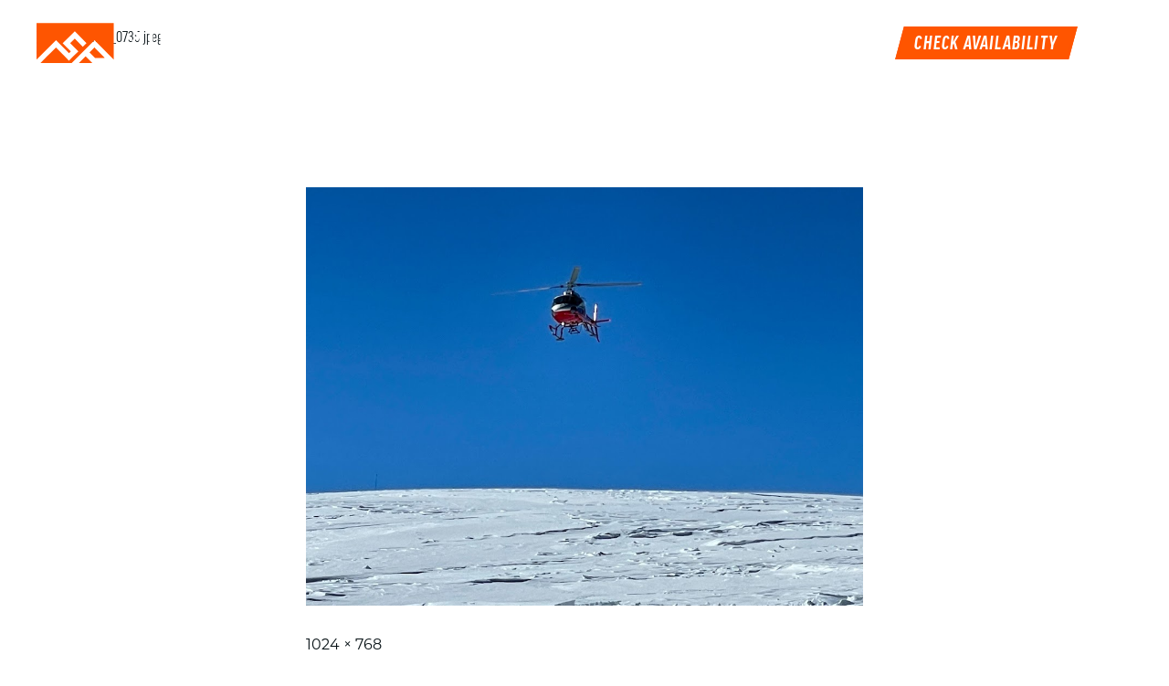

--- FILE ---
content_type: text/html; charset=UTF-8
request_url: https://stevenpivnik.com/img_0735-jpeg/
body_size: 11466
content:

<!DOCTYPE html>
<!--[if lt IE 7]><html lang="en" class="lt-ie9 lt-ie8 lt-ie7"><![endif]-->
<!--[if IE 7]><html lang="en" class="lt-ie9 lt-ie8"><![endif]-->
<!--[if IE 8]><html lang="en" class="lt-ie9"><![endif]-->
<!--[if gt IE 8]><!-->
<html lang="en">
<!--<![endif]-->
<head>

  <!-- Required meta tags -->
  <meta charset="utf-8">
  <meta http-equiv="cache-control" content="max-age=0" />
  <meta http-equiv="cache-control" content="no-cache" />
  <meta http-equiv="expires" content="0" />
  <meta http-equiv="X-UA-Compatible" content="IE=edge">
  <meta name="viewport" content="width=device-width, initial-scale=1.0">
  <meta name="apple-mobile-web-app-capable" content="yes" />

  <meta name="keywords" content="Steven Pivnik - Author | Advisor | International Speaker" />
  <meta property="og:site_name" content="Steven Pivnik - Author | Advisor | International Speaker"/>
  <meta property="og:locale" content="en_US"/>
  <meta property="og:type" content="website"/>

     
  <title>  IMG_0735.jpeg | Steven Pivnik</title>

  <meta name="description" content="IMG_0735.jpeg" />
    
  <meta name="og:description" content="IMG_0735.jpeg" />

  
  <link rel="icon" type="image/png" href="https://stevenpivnik.com/wp-content/themes/twentytwentyone-child/assets/img/favicon1.jpg" sizes="16x16" />

  <meta property="og:image" content="https://stevenpivnik.com/wp-content/themes/twentytwentyone-child/assets/img/fb-share.png"/>
  
  <meta property="og:url" content="https://stevenpivnik.com/img_0735-jpeg/"/>

  <title>IMG_0735.jpeg &#8211; Steven Pivnik</title>
<meta name='robots' content='max-image-preview:large' />
	<style>img:is([sizes="auto" i], [sizes^="auto," i]) { contain-intrinsic-size: 3000px 1500px }</style>
	<link rel="alternate" type="application/rss+xml" title="Steven Pivnik &raquo; Feed" href="https://stevenpivnik.com/feed/" />
<link rel="alternate" type="application/rss+xml" title="Steven Pivnik &raquo; Comments Feed" href="https://stevenpivnik.com/comments/feed/" />
<link rel="alternate" type="application/rss+xml" title="Steven Pivnik &raquo; IMG_0735.jpeg Comments Feed" href="https://stevenpivnik.com/feed/?attachment_id=1932" />
<script>
window._wpemojiSettings = {"baseUrl":"https:\/\/s.w.org\/images\/core\/emoji\/16.0.1\/72x72\/","ext":".png","svgUrl":"https:\/\/s.w.org\/images\/core\/emoji\/16.0.1\/svg\/","svgExt":".svg","source":{"concatemoji":"https:\/\/stevenpivnik.com\/wp-includes\/js\/wp-emoji-release.min.js?ver=6.8.3"}};
/*! This file is auto-generated */
!function(s,n){var o,i,e;function c(e){try{var t={supportTests:e,timestamp:(new Date).valueOf()};sessionStorage.setItem(o,JSON.stringify(t))}catch(e){}}function p(e,t,n){e.clearRect(0,0,e.canvas.width,e.canvas.height),e.fillText(t,0,0);var t=new Uint32Array(e.getImageData(0,0,e.canvas.width,e.canvas.height).data),a=(e.clearRect(0,0,e.canvas.width,e.canvas.height),e.fillText(n,0,0),new Uint32Array(e.getImageData(0,0,e.canvas.width,e.canvas.height).data));return t.every(function(e,t){return e===a[t]})}function u(e,t){e.clearRect(0,0,e.canvas.width,e.canvas.height),e.fillText(t,0,0);for(var n=e.getImageData(16,16,1,1),a=0;a<n.data.length;a++)if(0!==n.data[a])return!1;return!0}function f(e,t,n,a){switch(t){case"flag":return n(e,"\ud83c\udff3\ufe0f\u200d\u26a7\ufe0f","\ud83c\udff3\ufe0f\u200b\u26a7\ufe0f")?!1:!n(e,"\ud83c\udde8\ud83c\uddf6","\ud83c\udde8\u200b\ud83c\uddf6")&&!n(e,"\ud83c\udff4\udb40\udc67\udb40\udc62\udb40\udc65\udb40\udc6e\udb40\udc67\udb40\udc7f","\ud83c\udff4\u200b\udb40\udc67\u200b\udb40\udc62\u200b\udb40\udc65\u200b\udb40\udc6e\u200b\udb40\udc67\u200b\udb40\udc7f");case"emoji":return!a(e,"\ud83e\udedf")}return!1}function g(e,t,n,a){var r="undefined"!=typeof WorkerGlobalScope&&self instanceof WorkerGlobalScope?new OffscreenCanvas(300,150):s.createElement("canvas"),o=r.getContext("2d",{willReadFrequently:!0}),i=(o.textBaseline="top",o.font="600 32px Arial",{});return e.forEach(function(e){i[e]=t(o,e,n,a)}),i}function t(e){var t=s.createElement("script");t.src=e,t.defer=!0,s.head.appendChild(t)}"undefined"!=typeof Promise&&(o="wpEmojiSettingsSupports",i=["flag","emoji"],n.supports={everything:!0,everythingExceptFlag:!0},e=new Promise(function(e){s.addEventListener("DOMContentLoaded",e,{once:!0})}),new Promise(function(t){var n=function(){try{var e=JSON.parse(sessionStorage.getItem(o));if("object"==typeof e&&"number"==typeof e.timestamp&&(new Date).valueOf()<e.timestamp+604800&&"object"==typeof e.supportTests)return e.supportTests}catch(e){}return null}();if(!n){if("undefined"!=typeof Worker&&"undefined"!=typeof OffscreenCanvas&&"undefined"!=typeof URL&&URL.createObjectURL&&"undefined"!=typeof Blob)try{var e="postMessage("+g.toString()+"("+[JSON.stringify(i),f.toString(),p.toString(),u.toString()].join(",")+"));",a=new Blob([e],{type:"text/javascript"}),r=new Worker(URL.createObjectURL(a),{name:"wpTestEmojiSupports"});return void(r.onmessage=function(e){c(n=e.data),r.terminate(),t(n)})}catch(e){}c(n=g(i,f,p,u))}t(n)}).then(function(e){for(var t in e)n.supports[t]=e[t],n.supports.everything=n.supports.everything&&n.supports[t],"flag"!==t&&(n.supports.everythingExceptFlag=n.supports.everythingExceptFlag&&n.supports[t]);n.supports.everythingExceptFlag=n.supports.everythingExceptFlag&&!n.supports.flag,n.DOMReady=!1,n.readyCallback=function(){n.DOMReady=!0}}).then(function(){return e}).then(function(){var e;n.supports.everything||(n.readyCallback(),(e=n.source||{}).concatemoji?t(e.concatemoji):e.wpemoji&&e.twemoji&&(t(e.twemoji),t(e.wpemoji)))}))}((window,document),window._wpemojiSettings);
</script>

<link rel='stylesheet' id='dashicons-css' href='https://stevenpivnik.com/wp-includes/css/dashicons.min.css?ver=6.8.3' media='all' />
<link rel='stylesheet' id='post-views-counter-frontend-css' href='https://stevenpivnik.com/wp-content/plugins/post-views-counter/css/frontend.css?ver=1.7.3' media='all' />
<style id='wp-emoji-styles-inline-css'>

	img.wp-smiley, img.emoji {
		display: inline !important;
		border: none !important;
		box-shadow: none !important;
		height: 1em !important;
		width: 1em !important;
		margin: 0 0.07em !important;
		vertical-align: -0.1em !important;
		background: none !important;
		padding: 0 !important;
	}
</style>
<link rel='stylesheet' id='wp-block-library-css' href='https://stevenpivnik.com/wp-includes/css/dist/block-library/style.min.css?ver=6.8.3' media='all' />
<style id='wp-block-library-theme-inline-css'>
.wp-block-audio :where(figcaption){color:#555;font-size:13px;text-align:center}.is-dark-theme .wp-block-audio :where(figcaption){color:#ffffffa6}.wp-block-audio{margin:0 0 1em}.wp-block-code{border:1px solid #ccc;border-radius:4px;font-family:Menlo,Consolas,monaco,monospace;padding:.8em 1em}.wp-block-embed :where(figcaption){color:#555;font-size:13px;text-align:center}.is-dark-theme .wp-block-embed :where(figcaption){color:#ffffffa6}.wp-block-embed{margin:0 0 1em}.blocks-gallery-caption{color:#555;font-size:13px;text-align:center}.is-dark-theme .blocks-gallery-caption{color:#ffffffa6}:root :where(.wp-block-image figcaption){color:#555;font-size:13px;text-align:center}.is-dark-theme :root :where(.wp-block-image figcaption){color:#ffffffa6}.wp-block-image{margin:0 0 1em}.wp-block-pullquote{border-bottom:4px solid;border-top:4px solid;color:currentColor;margin-bottom:1.75em}.wp-block-pullquote cite,.wp-block-pullquote footer,.wp-block-pullquote__citation{color:currentColor;font-size:.8125em;font-style:normal;text-transform:uppercase}.wp-block-quote{border-left:.25em solid;margin:0 0 1.75em;padding-left:1em}.wp-block-quote cite,.wp-block-quote footer{color:currentColor;font-size:.8125em;font-style:normal;position:relative}.wp-block-quote:where(.has-text-align-right){border-left:none;border-right:.25em solid;padding-left:0;padding-right:1em}.wp-block-quote:where(.has-text-align-center){border:none;padding-left:0}.wp-block-quote.is-large,.wp-block-quote.is-style-large,.wp-block-quote:where(.is-style-plain){border:none}.wp-block-search .wp-block-search__label{font-weight:700}.wp-block-search__button{border:1px solid #ccc;padding:.375em .625em}:where(.wp-block-group.has-background){padding:1.25em 2.375em}.wp-block-separator.has-css-opacity{opacity:.4}.wp-block-separator{border:none;border-bottom:2px solid;margin-left:auto;margin-right:auto}.wp-block-separator.has-alpha-channel-opacity{opacity:1}.wp-block-separator:not(.is-style-wide):not(.is-style-dots){width:100px}.wp-block-separator.has-background:not(.is-style-dots){border-bottom:none;height:1px}.wp-block-separator.has-background:not(.is-style-wide):not(.is-style-dots){height:2px}.wp-block-table{margin:0 0 1em}.wp-block-table td,.wp-block-table th{word-break:normal}.wp-block-table :where(figcaption){color:#555;font-size:13px;text-align:center}.is-dark-theme .wp-block-table :where(figcaption){color:#ffffffa6}.wp-block-video :where(figcaption){color:#555;font-size:13px;text-align:center}.is-dark-theme .wp-block-video :where(figcaption){color:#ffffffa6}.wp-block-video{margin:0 0 1em}:root :where(.wp-block-template-part.has-background){margin-bottom:0;margin-top:0;padding:1.25em 2.375em}
</style>
<style id='classic-theme-styles-inline-css'>
/*! This file is auto-generated */
.wp-block-button__link{color:#fff;background-color:#32373c;border-radius:9999px;box-shadow:none;text-decoration:none;padding:calc(.667em + 2px) calc(1.333em + 2px);font-size:1.125em}.wp-block-file__button{background:#32373c;color:#fff;text-decoration:none}
</style>
<link rel='stylesheet' id='twenty-twenty-one-custom-color-overrides-css' href='https://stevenpivnik.com/wp-content/themes/twentytwentyone/assets/css/custom-color-overrides.css?ver=1.0.0' media='all' />
<style id='global-styles-inline-css'>
:root{--wp--preset--aspect-ratio--square: 1;--wp--preset--aspect-ratio--4-3: 4/3;--wp--preset--aspect-ratio--3-4: 3/4;--wp--preset--aspect-ratio--3-2: 3/2;--wp--preset--aspect-ratio--2-3: 2/3;--wp--preset--aspect-ratio--16-9: 16/9;--wp--preset--aspect-ratio--9-16: 9/16;--wp--preset--color--black: #000000;--wp--preset--color--cyan-bluish-gray: #abb8c3;--wp--preset--color--white: #FFFFFF;--wp--preset--color--pale-pink: #f78da7;--wp--preset--color--vivid-red: #cf2e2e;--wp--preset--color--luminous-vivid-orange: #ff6900;--wp--preset--color--luminous-vivid-amber: #fcb900;--wp--preset--color--light-green-cyan: #7bdcb5;--wp--preset--color--vivid-green-cyan: #00d084;--wp--preset--color--pale-cyan-blue: #8ed1fc;--wp--preset--color--vivid-cyan-blue: #0693e3;--wp--preset--color--vivid-purple: #9b51e0;--wp--preset--color--dark-gray: #28303D;--wp--preset--color--gray: #39414D;--wp--preset--color--green: #D1E4DD;--wp--preset--color--blue: #D1DFE4;--wp--preset--color--purple: #D1D1E4;--wp--preset--color--red: #E4D1D1;--wp--preset--color--orange: #E4DAD1;--wp--preset--color--yellow: #EEEADD;--wp--preset--gradient--vivid-cyan-blue-to-vivid-purple: linear-gradient(135deg,rgba(6,147,227,1) 0%,rgb(155,81,224) 100%);--wp--preset--gradient--light-green-cyan-to-vivid-green-cyan: linear-gradient(135deg,rgb(122,220,180) 0%,rgb(0,208,130) 100%);--wp--preset--gradient--luminous-vivid-amber-to-luminous-vivid-orange: linear-gradient(135deg,rgba(252,185,0,1) 0%,rgba(255,105,0,1) 100%);--wp--preset--gradient--luminous-vivid-orange-to-vivid-red: linear-gradient(135deg,rgba(255,105,0,1) 0%,rgb(207,46,46) 100%);--wp--preset--gradient--very-light-gray-to-cyan-bluish-gray: linear-gradient(135deg,rgb(238,238,238) 0%,rgb(169,184,195) 100%);--wp--preset--gradient--cool-to-warm-spectrum: linear-gradient(135deg,rgb(74,234,220) 0%,rgb(151,120,209) 20%,rgb(207,42,186) 40%,rgb(238,44,130) 60%,rgb(251,105,98) 80%,rgb(254,248,76) 100%);--wp--preset--gradient--blush-light-purple: linear-gradient(135deg,rgb(255,206,236) 0%,rgb(152,150,240) 100%);--wp--preset--gradient--blush-bordeaux: linear-gradient(135deg,rgb(254,205,165) 0%,rgb(254,45,45) 50%,rgb(107,0,62) 100%);--wp--preset--gradient--luminous-dusk: linear-gradient(135deg,rgb(255,203,112) 0%,rgb(199,81,192) 50%,rgb(65,88,208) 100%);--wp--preset--gradient--pale-ocean: linear-gradient(135deg,rgb(255,245,203) 0%,rgb(182,227,212) 50%,rgb(51,167,181) 100%);--wp--preset--gradient--electric-grass: linear-gradient(135deg,rgb(202,248,128) 0%,rgb(113,206,126) 100%);--wp--preset--gradient--midnight: linear-gradient(135deg,rgb(2,3,129) 0%,rgb(40,116,252) 100%);--wp--preset--gradient--purple-to-yellow: linear-gradient(160deg, #D1D1E4 0%, #EEEADD 100%);--wp--preset--gradient--yellow-to-purple: linear-gradient(160deg, #EEEADD 0%, #D1D1E4 100%);--wp--preset--gradient--green-to-yellow: linear-gradient(160deg, #D1E4DD 0%, #EEEADD 100%);--wp--preset--gradient--yellow-to-green: linear-gradient(160deg, #EEEADD 0%, #D1E4DD 100%);--wp--preset--gradient--red-to-yellow: linear-gradient(160deg, #E4D1D1 0%, #EEEADD 100%);--wp--preset--gradient--yellow-to-red: linear-gradient(160deg, #EEEADD 0%, #E4D1D1 100%);--wp--preset--gradient--purple-to-red: linear-gradient(160deg, #D1D1E4 0%, #E4D1D1 100%);--wp--preset--gradient--red-to-purple: linear-gradient(160deg, #E4D1D1 0%, #D1D1E4 100%);--wp--preset--font-size--small: 18px;--wp--preset--font-size--medium: 20px;--wp--preset--font-size--large: 24px;--wp--preset--font-size--x-large: 42px;--wp--preset--font-size--extra-small: 16px;--wp--preset--font-size--normal: 20px;--wp--preset--font-size--extra-large: 40px;--wp--preset--font-size--huge: 96px;--wp--preset--font-size--gigantic: 144px;--wp--preset--spacing--20: 0.44rem;--wp--preset--spacing--30: 0.67rem;--wp--preset--spacing--40: 1rem;--wp--preset--spacing--50: 1.5rem;--wp--preset--spacing--60: 2.25rem;--wp--preset--spacing--70: 3.38rem;--wp--preset--spacing--80: 5.06rem;--wp--preset--shadow--natural: 6px 6px 9px rgba(0, 0, 0, 0.2);--wp--preset--shadow--deep: 12px 12px 50px rgba(0, 0, 0, 0.4);--wp--preset--shadow--sharp: 6px 6px 0px rgba(0, 0, 0, 0.2);--wp--preset--shadow--outlined: 6px 6px 0px -3px rgba(255, 255, 255, 1), 6px 6px rgba(0, 0, 0, 1);--wp--preset--shadow--crisp: 6px 6px 0px rgba(0, 0, 0, 1);}:where(.is-layout-flex){gap: 0.5em;}:where(.is-layout-grid){gap: 0.5em;}body .is-layout-flex{display: flex;}.is-layout-flex{flex-wrap: wrap;align-items: center;}.is-layout-flex > :is(*, div){margin: 0;}body .is-layout-grid{display: grid;}.is-layout-grid > :is(*, div){margin: 0;}:where(.wp-block-columns.is-layout-flex){gap: 2em;}:where(.wp-block-columns.is-layout-grid){gap: 2em;}:where(.wp-block-post-template.is-layout-flex){gap: 1.25em;}:where(.wp-block-post-template.is-layout-grid){gap: 1.25em;}.has-black-color{color: var(--wp--preset--color--black) !important;}.has-cyan-bluish-gray-color{color: var(--wp--preset--color--cyan-bluish-gray) !important;}.has-white-color{color: var(--wp--preset--color--white) !important;}.has-pale-pink-color{color: var(--wp--preset--color--pale-pink) !important;}.has-vivid-red-color{color: var(--wp--preset--color--vivid-red) !important;}.has-luminous-vivid-orange-color{color: var(--wp--preset--color--luminous-vivid-orange) !important;}.has-luminous-vivid-amber-color{color: var(--wp--preset--color--luminous-vivid-amber) !important;}.has-light-green-cyan-color{color: var(--wp--preset--color--light-green-cyan) !important;}.has-vivid-green-cyan-color{color: var(--wp--preset--color--vivid-green-cyan) !important;}.has-pale-cyan-blue-color{color: var(--wp--preset--color--pale-cyan-blue) !important;}.has-vivid-cyan-blue-color{color: var(--wp--preset--color--vivid-cyan-blue) !important;}.has-vivid-purple-color{color: var(--wp--preset--color--vivid-purple) !important;}.has-black-background-color{background-color: var(--wp--preset--color--black) !important;}.has-cyan-bluish-gray-background-color{background-color: var(--wp--preset--color--cyan-bluish-gray) !important;}.has-white-background-color{background-color: var(--wp--preset--color--white) !important;}.has-pale-pink-background-color{background-color: var(--wp--preset--color--pale-pink) !important;}.has-vivid-red-background-color{background-color: var(--wp--preset--color--vivid-red) !important;}.has-luminous-vivid-orange-background-color{background-color: var(--wp--preset--color--luminous-vivid-orange) !important;}.has-luminous-vivid-amber-background-color{background-color: var(--wp--preset--color--luminous-vivid-amber) !important;}.has-light-green-cyan-background-color{background-color: var(--wp--preset--color--light-green-cyan) !important;}.has-vivid-green-cyan-background-color{background-color: var(--wp--preset--color--vivid-green-cyan) !important;}.has-pale-cyan-blue-background-color{background-color: var(--wp--preset--color--pale-cyan-blue) !important;}.has-vivid-cyan-blue-background-color{background-color: var(--wp--preset--color--vivid-cyan-blue) !important;}.has-vivid-purple-background-color{background-color: var(--wp--preset--color--vivid-purple) !important;}.has-black-border-color{border-color: var(--wp--preset--color--black) !important;}.has-cyan-bluish-gray-border-color{border-color: var(--wp--preset--color--cyan-bluish-gray) !important;}.has-white-border-color{border-color: var(--wp--preset--color--white) !important;}.has-pale-pink-border-color{border-color: var(--wp--preset--color--pale-pink) !important;}.has-vivid-red-border-color{border-color: var(--wp--preset--color--vivid-red) !important;}.has-luminous-vivid-orange-border-color{border-color: var(--wp--preset--color--luminous-vivid-orange) !important;}.has-luminous-vivid-amber-border-color{border-color: var(--wp--preset--color--luminous-vivid-amber) !important;}.has-light-green-cyan-border-color{border-color: var(--wp--preset--color--light-green-cyan) !important;}.has-vivid-green-cyan-border-color{border-color: var(--wp--preset--color--vivid-green-cyan) !important;}.has-pale-cyan-blue-border-color{border-color: var(--wp--preset--color--pale-cyan-blue) !important;}.has-vivid-cyan-blue-border-color{border-color: var(--wp--preset--color--vivid-cyan-blue) !important;}.has-vivid-purple-border-color{border-color: var(--wp--preset--color--vivid-purple) !important;}.has-vivid-cyan-blue-to-vivid-purple-gradient-background{background: var(--wp--preset--gradient--vivid-cyan-blue-to-vivid-purple) !important;}.has-light-green-cyan-to-vivid-green-cyan-gradient-background{background: var(--wp--preset--gradient--light-green-cyan-to-vivid-green-cyan) !important;}.has-luminous-vivid-amber-to-luminous-vivid-orange-gradient-background{background: var(--wp--preset--gradient--luminous-vivid-amber-to-luminous-vivid-orange) !important;}.has-luminous-vivid-orange-to-vivid-red-gradient-background{background: var(--wp--preset--gradient--luminous-vivid-orange-to-vivid-red) !important;}.has-very-light-gray-to-cyan-bluish-gray-gradient-background{background: var(--wp--preset--gradient--very-light-gray-to-cyan-bluish-gray) !important;}.has-cool-to-warm-spectrum-gradient-background{background: var(--wp--preset--gradient--cool-to-warm-spectrum) !important;}.has-blush-light-purple-gradient-background{background: var(--wp--preset--gradient--blush-light-purple) !important;}.has-blush-bordeaux-gradient-background{background: var(--wp--preset--gradient--blush-bordeaux) !important;}.has-luminous-dusk-gradient-background{background: var(--wp--preset--gradient--luminous-dusk) !important;}.has-pale-ocean-gradient-background{background: var(--wp--preset--gradient--pale-ocean) !important;}.has-electric-grass-gradient-background{background: var(--wp--preset--gradient--electric-grass) !important;}.has-midnight-gradient-background{background: var(--wp--preset--gradient--midnight) !important;}.has-small-font-size{font-size: var(--wp--preset--font-size--small) !important;}.has-medium-font-size{font-size: var(--wp--preset--font-size--medium) !important;}.has-large-font-size{font-size: var(--wp--preset--font-size--large) !important;}.has-x-large-font-size{font-size: var(--wp--preset--font-size--x-large) !important;}
:where(.wp-block-post-template.is-layout-flex){gap: 1.25em;}:where(.wp-block-post-template.is-layout-grid){gap: 1.25em;}
:where(.wp-block-columns.is-layout-flex){gap: 2em;}:where(.wp-block-columns.is-layout-grid){gap: 2em;}
:root :where(.wp-block-pullquote){font-size: 1.5em;line-height: 1.6;}
</style>
<link rel='stylesheet' id='wp-components-css' href='https://stevenpivnik.com/wp-includes/css/dist/components/style.min.css?ver=6.8.3' media='all' />
<link rel='stylesheet' id='godaddy-styles-css' href='https://stevenpivnik.com/wp-content/mu-plugins/vendor/wpex/godaddy-launch/includes/Dependencies/GoDaddy/Styles/build/latest.css?ver=2.0.2' media='all' />
<link rel='stylesheet' id='twenty-twenty-one-style-css' href='https://stevenpivnik.com/wp-content/themes/twentytwentyone/style.css?ver=1.0.0' media='all' />
<link rel='stylesheet' id='twenty-twenty-one-print-style-css' href='https://stevenpivnik.com/wp-content/themes/twentytwentyone/assets/css/print.css?ver=1.0.0' media='print' />
<script id="twenty-twenty-one-ie11-polyfills-js-after">
( Element.prototype.matches && Element.prototype.closest && window.NodeList && NodeList.prototype.forEach ) || document.write( '<script src="https://stevenpivnik.com/wp-content/themes/twentytwentyone/assets/js/polyfills.js?ver=1.0.0"></scr' + 'ipt>' );
</script>
<script src="https://stevenpivnik.com/wp-content/themes/twentytwentyone/assets/js/primary-navigation.js?ver=1.0.0" id="twenty-twenty-one-primary-navigation-script-js" defer data-wp-strategy="defer"></script>
<link rel="https://api.w.org/" href="https://stevenpivnik.com/wp-json/" /><link rel="alternate" title="JSON" type="application/json" href="https://stevenpivnik.com/wp-json/wp/v2/media/1932" /><link rel="EditURI" type="application/rsd+xml" title="RSD" href="https://stevenpivnik.com/xmlrpc.php?rsd" />
<meta name="generator" content="WordPress 6.8.3" />
<link rel='shortlink' href='https://stevenpivnik.com/?p=1932' />
<link rel="alternate" title="oEmbed (JSON)" type="application/json+oembed" href="https://stevenpivnik.com/wp-json/oembed/1.0/embed?url=https%3A%2F%2Fstevenpivnik.com%2Fimg_0735-jpeg%2F" />
<link rel="alternate" title="oEmbed (XML)" type="text/xml+oembed" href="https://stevenpivnik.com/wp-json/oembed/1.0/embed?url=https%3A%2F%2Fstevenpivnik.com%2Fimg_0735-jpeg%2F&#038;format=xml" />
  <link rel="stylesheet" href="https://use.typekit.net/ynw2ahf.css">

  <!-- Bootstrap CSS -->

  <link rel="stylesheet" href="https://stevenpivnik.com/wp-content/themes/twentytwentyone-child/assets/libs/font-awesome-4.7.0.min.css">

  <link rel="stylesheet" type="text/css" href="https://stevenpivnik.com/wp-content/themes/twentytwentyone-child/assets/libs/bootstrap.min.css" integrity="" crossorigin="anonymous">

  <link rel="stylesheet" href="https://cdn.jsdelivr.net/npm/bootstrap-icons@1.7.2/font/bootstrap-icons.css">    

  <link rel="stylesheet" type="text/css" href="https://stevenpivnik.com/wp-content/themes/twentytwentyone-child/assets/libs/bsnav.min.css">
  
  <link rel="stylesheet" href="https://cdnjs.cloudflare.com/ajax/libs/Swiper/7.3.1/swiper-bundle.min.css" />

  <link rel="stylesheet" type="text/css" href="https://stevenpivnik.com/wp-content/themes/twentytwentyone-child/assets/css/reset.css?11:22:57 AM" media="all" />

  <link rel="stylesheet" type="text/css" href="https://stevenpivnik.com/wp-content/themes/twentytwentyone-child/assets/css/nav.css?11:22:57 AM">

  <link rel="stylesheet" type="text/css" href="https://stevenpivnik.com/wp-content/themes/twentytwentyone-child/assets/css/skin.css?11:22:57 AM" media="all" />

  <link rel="stylesheet" type="text/css" href="https://stevenpivnik.com/wp-content/themes/twentytwentyone-child/assets/css/responsive.css?11:22:57 AM" media="all" />
  

  <script src="https://stevenpivnik.com/wp-content/themes/twentytwentyone-child/assets/libs/jquery-3.4.0.min.js" type="text/javascript"></script>

  <script src="https://stevenpivnik.com/wp-content/themes/twentytwentyone-child/assets/libs/popper-1.14.7.min.js" type='text/javascript' ></script>
  <script src="https://stevenpivnik.com/wp-content/themes/twentytwentyone-child/assets/libs/bootstrap-4.3.1.min.js" type='text/javascript' ></script>

  <script src="https://stevenpivnik.com/wp-content/themes/twentytwentyone-child/assets/libs/modernizr.min.js" type="text/javascript"></script>
  <script src="https://stevenpivnik.com/wp-content/themes/twentytwentyone-child/assets/libs/bsnav.min.js"></script>
  <script src='https://cdnjs.cloudflare.com/ajax/libs/Swiper/7.3.1/swiper-bundle.min.js' type='text/javascript' ></script>
  <script src="https://stevenpivnik.com/wp-content/themes/twentytwentyone-child/assets/libs/clipboard.min.js"></script>

  <script src="https://stevenpivnik.com/wp-content/themes/twentytwentyone-child/assets/js/scripts.js?11:22:57 AM" type="text/javascript" ></script> 


  <script type="text/javascript">

    jQuery(document).ready(function($) {

    }); 
  </script>

</head>
<body>
  
<body  class="attachment wp-singular attachment-template-default single single-attachment postid-1932 attachmentid-1932 attachment-jpeg wp-embed-responsive wp-theme-twentytwentyone wp-child-theme-twentytwentyone-child ctct-twentytwentyone attachment-img_0735-jpeg is-light-theme no-js singular has-main-navigation" >


  <header class="navbar navbar-expand-xl bsnav bsnav-sticky bsnav-sticky-slide bsnav-overlay header-panel" id="header-panel">
      <div class="header_wrap">
        <a class="top-logo" href="https://stevenpivnik.com/">
          <img src="https://stevenpivnik.com/wp-content/themes/twentytwentyone-child/assets/img/svg/logo.svg" width="330" height="49" alt="Steven Pivnik -- Logo" class="white-logo">
          <img src="https://stevenpivnik.com/wp-content/themes/twentytwentyone-child/assets/img/svg/blue-logo.svg" width="330" height="49" alt="Steven Pivnik -- Logo" class="d-none blue-logo">
        </a>
      <button type="button" class="navbar-toggler toggler-spring show-on-820"><span class="navbar-toggler-icon"></span></button>
      <div class="collapse navbar-collapse justify-content-sm-end top-navber">
         <nav class="nav">
           <ul id="top-nav" class="navbar-nav navbar-mobile mr-0"><li id="menu-item-3328" class="menu-item menu-item-type-post_type menu-item-object-page menu-item-3328"><a href="https://stevenpivnik.com/speaking/">Speaking</a></li>
<li id="menu-item-2770" class="menu-item menu-item-type-post_type menu-item-object-page menu-item-2770"><a href="https://stevenpivnik.com/advisory/">Advisory</a></li>
<li id="menu-item-2769" class="menu-item menu-item-type-post_type menu-item-object-page menu-item-2769"><a href="https://stevenpivnik.com/podcast/">Podcast</a></li>
<li id="menu-item-24" class="menu-item menu-item-type-post_type menu-item-object-page menu-item-24"><a href="https://stevenpivnik.com/book/">Book</a></li>
<li id="menu-item-610" class="menu-item menu-item-type-post_type menu-item-object-page menu-item-610"><a href="https://stevenpivnik.com/blog/">Blog</a></li>
</ul>        </nav>
      </div>
               <div class="header-enroll hide-on-767"> <div class="btn-holder d-inline-block u-case"><a target="_blank" href="https://stevenpivnik.com/contact/" class="custom-btn" ><span>CHECK AVAILABILITY</span></a></div></div>
        
    </div>
</header>

<div class="bsnav-mobile">
  <div class="bsnav-mobile-overlay"></div>
  <div class="navbar">
    <div class="header-enroll show-on-767"> <div class="btn-holder d-inline-block u-case"><a target="_blank" href="https://stevenpivnik.com/contact/" class="custom-btn enroll-btn"><span>CHECK AVAILABILITY</span></a></div></div>
  </div>
</div>

<main class="main body-content">	<article id="post-1932" class="post-1932 attachment type-attachment status-inherit hentry entry">
		<header class="entry-header alignwide">
			<h1 class="entry-title">IMG_0735.jpeg</h1>		</header><!-- .entry-header -->

		<div class="entry-content">
			<figure class="wp-block-image">
				<img width="1024" height="768" src="https://stevenpivnik.com/wp-content/uploads/2021/08/IMG_0735.jpeg" class="attachment-full size-full" alt="" decoding="async" fetchpriority="high" srcset="https://stevenpivnik.com/wp-content/uploads/2021/08/IMG_0735.jpeg 1024w, https://stevenpivnik.com/wp-content/uploads/2021/08/IMG_0735-300x225.jpeg 300w, https://stevenpivnik.com/wp-content/uploads/2021/08/IMG_0735-768x576.jpeg 768w" sizes="(max-width: 1024px) 100vw, 1024px" style="width:100%;height:75%;max-width:1024px;" />
							</figure><!-- .wp-block-image -->

					</div><!-- .entry-content -->

		<footer class="entry-footer default-max-width">
			<span class="full-size-link"><span class="screen-reader-text">Full size</span><a href="https://stevenpivnik.com/wp-content/uploads/2021/08/IMG_0735.jpeg">1024 &times; 768</a></span>		</footer><!-- .entry-footer -->
	</article><!-- #post-1932 -->
	
<div id="comments" class="comments-area default-max-width show-avatars">

	
		<div id="respond" class="comment-respond">
		<h2 id="reply-title" class="comment-reply-title">Leave a comment <small><a rel="nofollow" id="cancel-comment-reply-link" href="/img_0735-jpeg/#respond" style="display:none;">Cancel reply</a></small></h2><form action="https://stevenpivnik.com/wp-comments-post.php" method="post" id="commentform" class="comment-form"><p class="comment-notes"><span id="email-notes">Your email address will not be published.</span> <span class="required-field-message">Required fields are marked <span class="required">*</span></span></p><p class="comment-form-comment"><label for="comment">Comment <span class="required">*</span></label> <textarea id="comment" name="comment" cols="45" rows="5" maxlength="65525" required></textarea></p><p class="comment-form-author"><label for="author">Name <span class="required">*</span></label> <input id="author" name="author" type="text" value="" size="30" maxlength="245" autocomplete="name" required /></p>
<p class="comment-form-email"><label for="email">Email <span class="required">*</span></label> <input id="email" name="email" type="email" value="" size="30" maxlength="100" aria-describedby="email-notes" autocomplete="email" required /></p>
<p class="comment-form-url"><label for="url">Website</label> <input id="url" name="url" type="url" value="" size="30" maxlength="200" autocomplete="url" /></p>
<p class="comment-form-cookies-consent"><input id="wp-comment-cookies-consent" name="wp-comment-cookies-consent" type="checkbox" value="yes" /> <label for="wp-comment-cookies-consent">Save my name, email, and website in this browser for the next time I comment.</label></p>
		<div hidden class="wpsec_captcha_wrapper">
			<div class="wpsec_captcha_image"></div>
			<label for="wpsec_captcha_answer">
			Type in the text displayed above			</label>
			<input type="text" class="wpsec_captcha_answer" name="wpsec_captcha_answer" value=""/>
		</div>
		<p class="form-submit"><input name="submit" type="submit" id="submit" class="submit" value="Post Comment" /> <input type='hidden' name='comment_post_ID' value='1932' id='comment_post_ID' />
<input type='hidden' name='comment_parent' id='comment_parent' value='0' />
</p></form>	</div><!-- #respond -->
	
</div><!-- #comments -->


<!-- Footer -->
<section class="footer-content form-section">
    <aside class="contactForm-container z-10">
  <div class="o-wrapper" id="check-availability">
    <div class="text-white form-content mx-auto">
          <div class="contactForm-title title text-center">
        <h2>REACH THE SUMMIT IN BUSINESS AND IN LIFE<br />
WITH STEVEN AT YOUR NEXT EVENT.</h2>
<p>Don’t face the uphill battle of entrepreneurship alone. Steven is currently booking speaking engagements for corporate conferences, industry gatherings, and business retreats. Connect with Steven through the form below or contact him directly at <a href="mailto:steven@stevenpivnik.com">steven@stevenpivnik.com</a>.</p>
      </div>
      <div class="contactForm contactForm-holder mx-auto">
        <div data-form-id="2240" id="ctct-form-wrapper-0" class="ctct-form-wrapper"><form class="ctct-form ctct-form-2240 comment-form  no-recaptcha ctct-default check-availability-form" id="ctct-form-2050846314" data-doajax="off" style="" action="https://stevenpivnik.com/thank-you/" method="post"><p class="ctct-form-field ctct-form-field-text ctct-form-field-required"><span class="ctct-label-top"><label for="first_name___95ea3f39f2495014584460cd591914fa_0_1918717616">Full Name <span class="ctct-required-indicatior" title="This is a required field">*</span></label></span><input required aria-required="true"  type="text" id="first_name___95ea3f39f2495014584460cd591914fa_0_1918717616" name="first_name___95ea3f39f2495014584460cd591914fa"  value="" class="ctct-text ctct-label-top check-availability-form first_name___95ea3f39f2495014584460cd591914fa" maxlength="255" placeholder=""   /></p><p class="ctct-form-field ctct-form-field-email ctct-form-field-required"><span class="ctct-label-top"><label for="email___ecd412e904309dcce66177488240b016_0_113505892">Email <span class="ctct-required-indicatior" title="This is a required field">*</span></label></span><input required aria-required="true"  type="email" id="email___ecd412e904309dcce66177488240b016_0_113505892" name="email___ecd412e904309dcce66177488240b016"  value="" class="ctct-email ctct-label-top check-availability-form email___ecd412e904309dcce66177488240b016"  placeholder=""   /></p><p class="ctct-form-field ctct-form-field-text"><span class="ctct-label-top"><label for="company___5e8caf1564c417df43df074fb3e4277b_0_2934974929">Organization </label></span><input aria-required="false"  type="text" id="company___5e8caf1564c417df43df074fb3e4277b_0_2934974929" name="company___5e8caf1564c417df43df074fb3e4277b"  value="" class="ctct-text ctct-label-top check-availability-form company___5e8caf1564c417df43df074fb3e4277b"  placeholder=""   /></p><p class="ctct-form-field ctct-form-field-text"><span class="ctct-label-top"><label for="custom___4cb11b47cadbcd09f3139aed887d3fab_0_439776683">Event Date </label></span><input aria-required="false"  type="text" id="custom___4cb11b47cadbcd09f3139aed887d3fab_0_439776683" name="custom___4cb11b47cadbcd09f3139aed887d3fab"  value="" class="ctct-text ctct-label-top check-availability-form custom___4cb11b47cadbcd09f3139aed887d3fab" maxlength="253" placeholder=""   /></p><p class="ctct-form-field ctct-form-field-text"><span class="ctct-label-top"><label for="custom___7e7b1a3ab26c5de957a3526b9d8c04b4_0_790235181">Details </label></span><input aria-required="false"  type="text" id="custom___7e7b1a3ab26c5de957a3526b9d8c04b4_0_790235181" name="custom___7e7b1a3ab26c5de957a3526b9d8c04b4"  value="" class="ctct-text ctct-label-top check-availability-form custom___7e7b1a3ab26c5de957a3526b9d8c04b4" maxlength="253" placeholder=""   /></p><div class='ctct-list-selector' style='display:none;'><div class="ctct-form-field ctct-form-field-checkbox ctct-form-field-required"><fieldset><legend class="ctct-label-top">Select list(s) to subscribe to</legend><input type="checkbox" name="lists___06bcbd486096c37b8f56fb29c2d3271a[]" id="lists___06bcbd486096c37b8f56fb29c2d3271a_0_0" value="01f607be-877f-11ee-a802-fa163e37a129" class="ctct-checkbox ctct-label-right" checked /><span class="ctct-label-right"><label for="lists___06bcbd486096c37b8f56fb29c2d3271a_0_0">Check availability list (website)</label></span></fieldset></div></div><div class="ctct-optin-hide" style="display:none;"><p class="ctct-form-field ctct-form-field-checkbox"><span class="ctct-input-container"><input type="checkbox" checked name="ctct-opt-in" class="ctct-checkbox ctct-opt-in" value="1" id="ctct-opt-in_0" /><label for="ctct-opt-in_0"> Example: Yes, I would like to receive emails from Steven Pivnik. (You can unsubscribe anytime)</label></span></p></div><!--.ctct-optin-hide --><p class="ctct-form-field ctct-form-field-submit"><input aria-required="false"  type="submit" id="ctct-submitted_0_172422" name="ctct-submitted"  value="CHECK AVAILABILITY" class="ctct-submit ctct-label-top check-availability-form ctct-submitted"     /></p><div class="ctct_usage" style="border: 0 none; clip: rect( 0, 0, 0, 0 ); height: 1px; margin: -1px; overflow: hidden; padding: 0; position: absolute; width: 1px;"><label for="ctct_usage_field">Constant Contact Use. Please leave this field blank.</label><input type="text" value="" id="ctct_usage_field" name="ctct_usage_field" class="ctct_usage_field" tabindex="-1" /></div><input type="hidden" name="ctct-id" value="2240" /><input type="hidden" name="ctct-verify" value="TtPH4mKDSR1ExUYqOFaOS6wLd" /><input type="hidden" name="ctct-instance" value="0" /><input type="hidden" name="ctct_time" value="1769426577" /></form><div class="ctct-disclosure"><hr><small>By submitting this form, you are consenting to receive marketing emails from: Steven Pivnik, 123 Anything Is Possible, New York, NY, 12345, http://www.stevenpivnik.com. You can revoke your consent to receive emails at any time by using the SafeUnsubscribe&reg; link, found at the bottom of every email. <a href="https://www.constantcontact.com/legal/about-constant-contact" target="_blank" rel="noopener noreferrer" aria-label="Emails are serviced by Constant Contact, opens a new window">Emails are serviced by Constant Contact</a></small></div><script type="text/javascript">var ajaxurl = "https://stevenpivnik.com/wp-admin/admin-ajax.php";</script></div>      </div>
        </div>
  </div>
</aside>    <div id="sign-up"></div>
    <aside class="newsletter-container ">
  <div class="o-wrapper">
    <div class="social-icons ml-auto">
      <ul class="d-flex">
        <li><a href="https://www.linkedin.com/in/stevenpivnik/" target="_blank" class="linkedin-icon" title="Follow on LinkedIn"><span class="bi bi-linkedin"></span></a></li>
        <li><a href="https://www.instagram.com/stevenpivnik/" target="_blank" class="instagram-icon" title="Follow on Instagram"><span class="bi bi-instagram"></span></a></li>
        <li><a href="https://twitter.com/stevenpivnik/" target="_blank" class="twitter-icon" title="Follow on Twitter"><span class="bi bi-twitter"></span></a></li>
      </ul>
    </div>
    <div class="newsletter-form form-content z-10">
      <h3>DISPATCHES FROM BASECAMP</h3>
<p class="newsletter-subtitle">Join Steven’s newsletter for details of some of his epic adventures.</p>
      <div class="contactForm">
        <div data-form-id="2244" id="ctct-form-wrapper-1" class="ctct-form-wrapper"><form class="ctct-form ctct-form-2244 comment-form  no-recaptcha ctct-default newsletter" id="ctct-form-1001291998" data-doajax="off" style="" action="https://stevenpivnik.com/thank-you-for-subscribing/" method="post"><p class="ctct-form-field ctct-form-field-text ctct-form-field-required"><span class="ctct-label-top"><label for="first_name___7e7a6eef7e0a3734f39d6757b27d474b_1_145449707">First Name <span class="ctct-required-indicatior" title="This is a required field">*</span></label></span><input required aria-required="true"  type="text" id="first_name___7e7a6eef7e0a3734f39d6757b27d474b_1_145449707" name="first_name___7e7a6eef7e0a3734f39d6757b27d474b"  value="" class="ctct-text ctct-label-top newsletter first_name___7e7a6eef7e0a3734f39d6757b27d474b" maxlength="255" placeholder=""   /></p><p class="ctct-form-field ctct-form-field-text ctct-form-field-required"><span class="ctct-label-top"><label for="last_name___86b6d953df0fd1bff8e02cde526c2b3c_1_4216904282">Last Name <span class="ctct-required-indicatior" title="This is a required field">*</span></label></span><input required aria-required="true"  type="text" id="last_name___86b6d953df0fd1bff8e02cde526c2b3c_1_4216904282" name="last_name___86b6d953df0fd1bff8e02cde526c2b3c"  value="" class="ctct-text ctct-label-top newsletter last_name___86b6d953df0fd1bff8e02cde526c2b3c" maxlength="255" placeholder=""   /></p><p class="ctct-form-field ctct-form-field-email ctct-form-field-required"><span class="ctct-label-top"><label for="email___ecd412e904309dcce66177488240b016_1_1481582708">Email <span class="ctct-required-indicatior" title="This is a required field">*</span></label></span><input required aria-required="true"  type="email" id="email___ecd412e904309dcce66177488240b016_1_1481582708" name="email___ecd412e904309dcce66177488240b016"  value="" class="ctct-email ctct-label-top newsletter email___ecd412e904309dcce66177488240b016"  placeholder=""   /></p><div class='ctct-list-selector' style='display:none;'><div class="ctct-form-field ctct-form-field-checkbox ctct-form-field-required"><fieldset><legend class="ctct-label-top">Select list(s) to subscribe to</legend><input type="checkbox" name="lists___cac79697782da50f6a346779aeacd5c7[]" id="lists___cac79697782da50f6a346779aeacd5c7_1_0" value="d98132f6-7eda-11ee-ab93-fa163e25e9d8" class="ctct-checkbox ctct-label-right" checked /><span class="ctct-label-right"><label for="lists___cac79697782da50f6a346779aeacd5c7_1_0">Submitted on the website (newsletter)</label></span></fieldset></div></div><div class="ctct-optin-hide" style="display:none;"><p class="ctct-form-field ctct-form-field-checkbox"><span class="ctct-input-container"><input type="checkbox" checked name="ctct-opt-in" class="ctct-checkbox ctct-opt-in" value="1" id="ctct-opt-in_1" /><label for="ctct-opt-in_1"> Example: Yes, I would like to receive emails from Steven Pivnik. (You can unsubscribe anytime)</label></span></p></div><!--.ctct-optin-hide --><p class="ctct-form-field ctct-form-field-submit"><input aria-required="false"  type="submit" id="ctct-submitted_0_1583987631" name="ctct-submitted"  value="RADIO IN" class="ctct-submit ctct-label-top newsletter ctct-submitted"     /></p><div class="ctct_usage" style="border: 0 none; clip: rect( 0, 0, 0, 0 ); height: 1px; margin: -1px; overflow: hidden; padding: 0; position: absolute; width: 1px;"><label for="ctct_usage_field">Constant Contact Use. Please leave this field blank.</label><input type="text" value="" id="ctct_usage_field" name="ctct_usage_field" class="ctct_usage_field" tabindex="-1" /></div><input type="hidden" name="ctct-id" value="2244" /><input type="hidden" name="ctct-verify" value="Nnt6UYMEFJdBwy0yt2itnCOEa" /><input type="hidden" name="ctct-instance" value="1" /><input type="hidden" name="ctct_time" value="1769426577" /></form><div class="ctct-disclosure"><hr><small>By submitting this form, you are consenting to receive marketing emails from: Steven Pivnik, 123 Anything Is Possible, New York, NY, 12345, http://www.stevenpivnik.com. You can revoke your consent to receive emails at any time by using the SafeUnsubscribe&reg; link, found at the bottom of every email. <a href="https://www.constantcontact.com/legal/about-constant-contact" target="_blank" rel="noopener noreferrer" aria-label="Emails are serviced by Constant Contact, opens a new window">Emails are serviced by Constant Contact</a></small></div><script type="text/javascript">var ajaxurl = "https://stevenpivnik.com/wp-admin/admin-ajax.php";</script></div>      </div>

      <p class="copy__info u-case">&copy; 2026 STEVEN PIVNIK.</p>

                 <p class="copy__info u-case d-none">&copy; 2026 STEVEN PIVNIK.STEVEN PIVNIK.</p>
          </div>
  </div>
</aside></section>
<a id="back-to-top" href="#" class="back-to-top" role="button"><span class="bi bi-arrow-up"></span></a>
</main>

<div class="modal fade video__popup" id="videoModal" tabindex="-1" role="dialog" aria-labelledby="videoModal" aria-hidden="true">
  <div class="modal-dialog modal-lg modal-dialog-centered">
      <div class="modal-content">
        <button type="button" class="close" data-dismiss="modal" aria-label="Close">
          <svg viewBox="0 0 32 32" xmlns="http://www.w3.org/2000/svg">
            <path d="M8 8L24 24M24 8L8 24" stroke-width="3" fill="#fff"/>
          </svg>
        </button>
        <div class="modal-body">
            <div class="embed-responsive embed-responsive-16by9">
              <iframe id="iframeYoutube" class="iframeYoutube" width="100%" height="350" src="" frameborder="0"  title="" frameborder="0" allow="accelerometer; autoplay; clipboard-write; encrypted-media; gyroscope; picture-in-picture; web-share" allowfullscreen></iframe>
            </div>
        </div>
      </div>
  </div>
</div> 
<!-- Begin Constant Contact Active Forms -->
<script> var _ctct_m = "052bca6be4559b3bfc2e82575efa1851"; </script>
<script id="signupScript" src="//static.ctctcdn.com/js/signup-form-widget/current/signup-form-widget.min.js" async defer></script>
<!-- End Constant Contact Active Forms -->



<script type="speculationrules">
{"prefetch":[{"source":"document","where":{"and":[{"href_matches":"\/*"},{"not":{"href_matches":["\/wp-*.php","\/wp-admin\/*","\/wp-content\/uploads\/*","\/wp-content\/*","\/wp-content\/plugins\/*","\/wp-content\/themes\/twentytwentyone-child\/*","\/wp-content\/themes\/twentytwentyone\/*","\/*\\?(.+)"]}},{"not":{"selector_matches":"a[rel~=\"nofollow\"]"}},{"not":{"selector_matches":".no-prefetch, .no-prefetch a"}}]},"eagerness":"conservative"}]}
</script>
<script>
document.body.classList.remove('no-js');
//# sourceURL=twenty_twenty_one_supports_js
</script>
<script>
		if ( -1 !== navigator.userAgent.indexOf('MSIE') || -1 !== navigator.appVersion.indexOf('Trident/') ) {
			document.body.classList.add('is-IE');
		}
	//# sourceURL=twentytwentyone_add_ie_class
</script>
<script src="https://stevenpivnik.com/wp-content/plugins/constant-contact-forms/assets/js/ctct-plugin-frontend.min.js?ver=2.16.0" id="ctct_frontend_forms-js"></script>
<script src="https://stevenpivnik.com/wp-includes/js/comment-reply.min.js?ver=6.8.3" id="comment-reply-js" async data-wp-strategy="async"></script>
<script src="https://stevenpivnik.com/wp-content/themes/twentytwentyone/assets/js/responsive-embeds.js?ver=1.0.0" id="twenty-twenty-one-responsive-embeds-script-js"></script>
<script src="https://captcha.wpsecurity.godaddy.com/api/v1/captcha/script?trigger=comment" id="wpsec_show_captcha-js"></script>
		<script>'undefined'=== typeof _trfq || (window._trfq = []);'undefined'=== typeof _trfd && (window._trfd=[]),
                _trfd.push({'tccl.baseHost':'secureserver.net'}),
                _trfd.push({'ap':'wpaas_v2'},
                    {'server':'a9808b54ec1e'},
                    {'pod':'c18-prod-p3-us-west-2'},
                                        {'xid':'43906645'},
                    {'wp':'6.8.3'},
                    {'php':'8.2.30'},
                    {'loggedin':'0'},
                    {'cdn':'1'},
                    {'builder':'wp-classic-editor'},
                    {'theme':'twentytwentyone'},
                    {'wds':'0'},
                    {'wp_alloptions_count':'423'},
                    {'wp_alloptions_bytes':'71630'},
                    {'gdl_coming_soon_page':'0'}
                    , {'appid':'696323'}                 );
            var trafficScript = document.createElement('script'); trafficScript.src = 'https://img1.wsimg.com/signals/js/clients/scc-c2/scc-c2.min.js'; window.document.head.appendChild(trafficScript);</script>
		<script>window.addEventListener('click', function (elem) { var _elem$target, _elem$target$dataset, _window, _window$_trfq; return (elem === null || elem === void 0 ? void 0 : (_elem$target = elem.target) === null || _elem$target === void 0 ? void 0 : (_elem$target$dataset = _elem$target.dataset) === null || _elem$target$dataset === void 0 ? void 0 : _elem$target$dataset.eid) && ((_window = window) === null || _window === void 0 ? void 0 : (_window$_trfq = _window._trfq) === null || _window$_trfq === void 0 ? void 0 : _window$_trfq.push(["cmdLogEvent", "click", elem.target.dataset.eid]));});</script>
		<script src='https://img1.wsimg.com/traffic-assets/js/tccl-tti.min.js' onload="window.tti.calculateTTI()"></script>
		
</body>
</html>


<!-- Page supported by LiteSpeed Cache 7.7 on 2026-01-26 11:22:57 -->

--- FILE ---
content_type: text/css
request_url: https://stevenpivnik.com/wp-content/themes/twentytwentyone-child/assets/libs/bsnav.min.css
body_size: 3104
content:
.navbar-brand{padding:0;margin:0}.navbar-toggler{border:none;width:32px;height:24px;padding:0;position:relative;border-radius:0;cursor:pointer}.navbar-toggler .navbar-toggler-icon{top:10px}.navbar-toggler .navbar-toggler-icon,.navbar-toggler .navbar-toggler-icon::after,.navbar-toggler .navbar-toggler-icon::before{background-color:#333;width:100%;height:3px;display:block;position:absolute;border-radius:100px;transition-property:transform;transition-duration:.2s;transition-timing-function:ease}.navbar-toggler .navbar-toggler-icon::after,.navbar-toggler .navbar-toggler-icon::before{content:"";display:block}.navbar-toggler .navbar-toggler-icon::before{top:-10px}.navbar-toggler .navbar-toggler-icon::after{bottom:-10px}.navbar-toggler.toggler-spin .navbar-toggler-icon{transition-duration:.22s;transition-timing-function:cubic-bezier(.55,.055,.675,.19)}.navbar-toggler.toggler-spin .navbar-toggler-icon::before{transition:top .1s .25s ease-in,opacity .1s ease-in}.navbar-toggler.toggler-spin .navbar-toggler-icon::after{transition:bottom .1s .25s ease-in,transform .22s cubic-bezier(.55,.055,.675,.19)}.navbar-toggler.toggler-spin.active .navbar-toggler-icon{transform:rotate(225deg);transition-delay:.12s;transition-timing-function:cubic-bezier(.215,.61,.355,1)}.navbar-toggler.toggler-spin.active .navbar-toggler-icon::before{top:0;opacity:0;transition:top .1s ease-out,opacity .1s .12s ease-out}.navbar-toggler.toggler-spin.active .navbar-toggler-icon::after{bottom:0;transform:rotate(-90deg);transition:bottom .1s ease-out,transform .22s .12s cubic-bezier(.215,.61,.355,1)}.navbar-toggler.toggler-elastic .navbar-toggler-icon{top:0;transition-duration:275ms;transition-timing-function:cubic-bezier(.68,-.55,.265,1.55)}.navbar-toggler.toggler-elastic .navbar-toggler-icon::before{top:10px;transition:opacity 125ms 275ms ease}.navbar-toggler.toggler-elastic .navbar-toggler-icon::after{top:20px;transition:transform 275ms cubic-bezier(.68,-.55,.265,1.55)}.navbar-toggler.toggler-elastic.active .navbar-toggler-icon{transform:translate3d(0,10px,0) rotate(135deg);transition-delay:75ms}.navbar-toggler.toggler-elastic.active .navbar-toggler-icon::before{transition-delay:0s;opacity:0}.navbar-toggler.toggler-elastic.active .navbar-toggler-icon::after{transform:translate3d(0,-20px,0) rotate(-270deg);transition-delay:75ms}.navbar-toggler.toggler-spring .navbar-toggler-icon{top:0;transition:background-color 0s .13s linear}.navbar-toggler.toggler-spring .navbar-toggler-icon::before{top:10px;transition:top .1s .2s cubic-bezier(.33333,.66667,.66667,1),transform .13s cubic-bezier(.55,.055,.675,.19)}.navbar-toggler.toggler-spring .navbar-toggler-icon::after{top:20px;transition:top .2s .2s cubic-bezier(.33333,.66667,.66667,1),transform .13s cubic-bezier(.55,.055,.675,.19)}.navbar-toggler.toggler-spring.active .navbar-toggler-icon{transition-delay:.22s;background-color:transparent!important}.navbar-toggler.toggler-spring.active .navbar-toggler-icon::before{top:0;transition:top .1s .15s cubic-bezier(.33333,0,.66667,.33333),transform .13s .22s cubic-bezier(.215,.61,.355,1);transform:translate3d(0,10px,0) rotate(45deg)}.navbar-toggler.toggler-spring.active .navbar-toggler-icon::after{top:0;transition:top .2s cubic-bezier(.33333,0,.66667,.33333),transform .13s .22s cubic-bezier(.215,.61,.355,1);transform:translate3d(0,10px,0) rotate(-45deg)}.bsnav-overlay .nav-item.dropdown>.navbar-nav:not(.in),.bsnav-overlay-light .dropdown.dropdown-horizontal>.navbar-nav:not(.in){transition:clip 0s}.navbar-toggler.active,.navbar-toggler.active.btn,.navbar-toggler.active.focus.btn,.navbar-toggler.btn:active,.navbar-toggler.btn:active:focus,.navbar-toggler.btn:active:hover,.navbar-toggler.btn:focus,.navbar-toggler.btn:hover,.navbar-toggler.btn:not(:disabled):not(.disabled).active,.navbar-toggler.btn:not(:disabled):not(.disabled):active,.navbar-toggler.focus.btn,.navbar-toggler:active,.navbar-toggler:active:focus,.navbar-toggler:focus,.navbar-toggler:hover,.navbar-togglerbutton.active,.navbar-togglerbutton.active.focus,.navbar-togglerbutton.focus,.navbar-togglerbutton:active,.navbar-togglerbutton:active:focus,.navbar-togglerbutton:active:hover,.navbar-togglerbutton:focus,.navbar-togglerbutton:hover,.navbar-togglerbutton:not(:disabled):not(.disabled).active,.navbar-togglerbutton:not(:disabled):not(.disabled):active{background:0 0!important;border:transparent!important}.bsnav-dark .nav-item.dropdown .navbar-nav .nav-link .caret,.bsnav-dark .nav-item.dropdown.dropdown-right .navbar-nav .nav-link .caret,.bsnav-overlay .nav-item.dropdown .navbar-nav .nav-link .caret,.bsnav-overlay .nav-item.dropdown.dropdown-right .navbar-nav .nav-link .caret{border-left-color:#fff;border-right-color:#fff}.bsnav{background:#fff;padding-top:0;padding-bottom:0;z-index:50}.bsnav-dark{background:#000}.bsnav-dark .navbar-nav .nav-item{color:#fff}.bsnav-dark .navbar-toggler .navbar-toggler-icon,.bsnav-dark .navbar-toggler .navbar-toggler-icon::after,.bsnav-dark .navbar-toggler .navbar-toggler-icon::before{background-color:#fff}.bsnav-dark .nav-item .caret{border-top-color:#fff}.bsnav-dark .nav-item.dropdown.dropdown-horizontal>.navbar-nav .nav-link .caret,.bsnav-dark .nav-item.dropdown.dropdown-horizontal>.navbar-nav .navbar-nav .nav-link .caret{border-top-color:#fff;top:2px;position:relative}.bsnav-dark .nav-item.dropdown>.navbar-nav,.bsnav-dark .nav-item.dropdown>.navbar-nav .navbar-nav{background:#000}.bsnav-transparent{background:0 0;left:0;right:0;position:absolute}.bsnav-transparent .nav-item.dropdown>.navbar-nav,.bsnav-transparent .nav-item.dropdown>.navbar-nav .navbar-nav{background:#fff;border-radius:4px;box-shadow:0 2px 14px rgba(0,0,0,.15)}.bsnav-transparent .nav-item.dropdown>.navbar-nav .navbar-nav{margin-left:3px}.bsnav-transparent .nav-item.dropdown.dropdown-right>.navbar-nav .navbar-nav{margin-left:0;margin-right:3px}.bsnav-transparent .nav-item.dropdown.dropdown-horizontal>.navbar-nav{left:15px;right:15px}.bsnav-transparent .nav-item.dropdown.dropdown-horizontal>.navbar-nav.in .navbar-nav{margin-left:0}.bsnav-light{background:0 0;left:0;right:0;position:absolute}.bsnav-light .navbar-nav .nav-item{color:#fff}.bsnav-light .navbar-toggler .navbar-toggler-icon,.bsnav-light .navbar-toggler .navbar-toggler-icon::after,.bsnav-light .navbar-toggler .navbar-toggler-icon::before{background-color:#fff}.bsnav-light .nav-item .caret{border-top-color:#fff}.bsnav-light .nav-item.dropdown>.navbar-nav{background:#fff;border-radius:4px;box-shadow:0 2px 14px rgba(0,0,0,.15)}.bsnav-light .nav-item.dropdown>.navbar-nav .navbar-nav{background:#fff;margin-left:3px;border-radius:4px;box-shadow:0 2px 14px rgba(0,0,0,.15)}.bsnav-light .nav-item.dropdown.dropdown-right>.navbar-nav .navbar-nav{margin-left:0;margin-right:3px}.bsnav-light .nav-item.dropdown .nav-item{color:#000}.bsnav-light .nav-item.dropdown.dropdown-horizontal>.navbar-nav{left:15px;right:15px}.bsnav-light .nav-item.dropdown.dropdown-horizontal>.navbar-nav.in .navbar-nav{margin-left:0}.bsnav-overlay{background:rgba(0,0,0,.4);border-bottom:solid 1px rgba(255,255,255,.3);left:0;right:0;position:absolute}.bsnav-overlay .navbar-nav .nav-item{color:#fff}.bsnav-overlay .navbar-toggler .navbar-toggler-icon,.bsnav-overlay .navbar-toggler .navbar-toggler-icon::after,.bsnav-overlay .navbar-toggler .navbar-toggler-icon::before{background-color:#fff}.bsnav-overlay .nav-item .caret{border-top-color:#fff}.bsnav-overlay .nav-item.dropdown.dropdown-horizontal>.navbar-nav .nav-link .caret,.bsnav-overlay .nav-item.dropdown.dropdown-horizontal>.navbar-nav .navbar-nav .nav-link .caret{border-top-color:#fff;top:2px;position:relative}.bsnav-overlay .nav-item.dropdown>.navbar-nav,.bsnav-overlay .nav-item.dropdown>.navbar-nav .navbar-nav{background:rgba(0,0,0,.4)}.bsnav-overlay-light,.bsnav-overlay-light .nav-item.dropdown>.navbar-nav,.bsnav-overlay-light .nav-item.dropdown>.navbar-nav .navbar-nav{background:rgba(255,255,255,.8)}.bsnav-overlay-light{border-bottom:solid 1px #fff;left:0;right:0;position:absolute}.bsnav-overlay-light .dropdown.dropdown-horizontal>.navbar-nav,.bsnav-overlay-light .dropdown.dropdown-horizontal>.navbar-nav .navbar-nav{box-shadow:0 1px 0 #fff inset}.navbar-nav .nav-item{color:#000}.navbar-nav .nav-item.active>.nav-link,.navbar-nav .nav-item:active:focus>.nav-link,.navbar-nav .nav-item:active>.nav-link,.navbar-nav .nav-item:focus>.nav-link,.navbar-nav .nav-item:hover>.nav-link{color:#64DD17}.navbar-nav .nav-item.nav-item-fill.active>.nav-link,.navbar-nav .nav-item.nav-item-fill>.nav-link:active:focus>.nav-link,.navbar-nav .nav-item.nav-item-fill>.nav-link:active>.nav-link,.navbar-nav .nav-item.nav-item-fill>.nav-link:focus>.nav-link,.navbar-nav .nav-item.nav-item-fill>.nav-link:hover>.nav-link{background:#64DD17;color:#fff}.navbar-nav .nav-item.nav-item-double-line.active>.nav-link,.navbar-nav .nav-item.nav-item-double-line>.nav-link:active,.navbar-nav .nav-item.nav-item-double-line>.nav-link:active:focus,.navbar-nav .nav-item.nav-item-double-line>.nav-link:focus,.navbar-nav .nav-item.nav-item-double-line>.nav-link:hover,.navbar-nav .nav-item.nav-item-line.active>.nav-link,.navbar-nav .nav-item.nav-item-line>.nav-link:active,.navbar-nav .nav-item.nav-item-line>.nav-link:active:focus,.navbar-nav .nav-item.nav-item-line>.nav-link:focus,.navbar-nav .nav-item.nav-item-line>.nav-link:hover{color:#64DD17}.navbar-nav .nav-item.nav-item-line>.nav-link::after{content:'';background:#64DD17;width:0;height:2px;left:50%;bottom:0;position:absolute;transition:.3s}.navbar-nav .nav-item.nav-item-line.active>.nav-link::after,.navbar-nav .nav-item.nav-item-line>.nav-link:active::after,.navbar-nav .nav-item.nav-item-line>.nav-link:active:focus::after,.navbar-nav .nav-item.nav-item-line>.nav-link:focus::after,.navbar-nav .nav-item.nav-item-line>.nav-link:hover::after{width:100%;left:0}.navbar-nav .nav-item.nav-item-double-line>.nav-link::after,.navbar-nav .nav-item.nav-item-double-line>.nav-link::before{content:'';background:#64DD17;width:0;height:2px;left:50%;position:absolute;transition:.3s}.navbar-nav .nav-item.nav-item-double-line>.nav-link::before{top:0}.navbar-nav .nav-item.nav-item-double-line>.nav-link::after{bottom:0}.navbar-nav .nav-item.nav-item-double-line.active>.nav-link::after,.navbar-nav .nav-item.nav-item-double-line.active>.nav-link::before,.navbar-nav .nav-item.nav-item-double-line>.nav-link:active::after,.navbar-nav .nav-item.nav-item-double-line>.nav-link:active::before,.navbar-nav .nav-item.nav-item-double-line>.nav-link:active:focus::after,.navbar-nav .nav-item.nav-item-double-line>.nav-link:active:focus::before,.navbar-nav .nav-item.nav-item-double-line>.nav-link:focus::after,.navbar-nav .nav-item.nav-item-double-line>.nav-link:focus::before,.navbar-nav .nav-item.nav-item-double-line>.nav-link:hover::after,.navbar-nav .nav-item.nav-item-double-line>.nav-link:hover::before{width:100%;left:0}.navbar-nav .nav-item.nav-item-outline{margin-left:5px}.navbar-nav .nav-item.nav-item-outline>.nav-link::after,.navbar-nav .nav-item.nav-item-outline>.nav-link::before{content:'';background:#64DD17;width:0;height:2px;position:absolute;transition:.3s}.navbar-nav .nav-item.nav-item-outline>.nav-link::before{left:0;top:0}.navbar-nav .nav-item.nav-item-outline>.nav-link::after{right:0;bottom:0}.navbar-nav .nav-item.nav-item-outline.active>.nav-link,.navbar-nav .nav-item.nav-item-outline>.nav-link:active,.navbar-nav .nav-item.nav-item-outline>.nav-link:active:focus,.navbar-nav .nav-item.nav-item-outline>.nav-link:focus,.navbar-nav .nav-item.nav-item-outline>.nav-link:hover{box-shadow:-2px 0 0 #64DD17 inset,2px 0 0 #64DD17 inset}.navbar-nav .nav-item.nav-item-outline.active>.nav-link::after,.navbar-nav .nav-item.nav-item-outline.active>.nav-link::before,.navbar-nav .nav-item.nav-item-outline>.nav-link:active::after,.navbar-nav .nav-item.nav-item-outline>.nav-link:active::before,.navbar-nav .nav-item.nav-item-outline>.nav-link:active:focus::after,.navbar-nav .nav-item.nav-item-outline>.nav-link:active:focus::before,.navbar-nav .nav-item.nav-item-outline>.nav-link:focus::after,.navbar-nav .nav-item.nav-item-outline>.nav-link:focus::before,.navbar-nav .nav-item.nav-item-outline>.nav-link:hover::after,.navbar-nav .nav-item.nav-item-outline>.nav-link:hover::before{width:100%}.navbar-expand-lg .navbar-nav .nav-link,.navbar-nav .nav-link{color:inherit;padding:20px 15px;display:block;position:relative;transition:.3s;cursor:pointer}.nav-item .caret{width:0;height:0;margin-left:5px;margin-top:-2.5px;border:none;border-left:solid 4px transparent;border-right:solid 4px transparent;border-top:solid 5px #444;vertical-align:middle;display:inline-block}.nav-item.active .caret,.nav-item:hover .caret{border-top-color:#64DD17}.nav-item.dropdown .navbar-nav .nav-link .caret{border:none;border-top:solid 4px transparent;border-bottom:solid 4px transparent;border-left:solid 5px #444}.nav-item.dropdown.dropdown-right .navbar-nav .nav-link .caret{border:none;border-top:solid 4px transparent;border-bottom:solid 4px transparent;border-right:solid 5px #444;margin-left:0;margin-right:5px}.nav-item.dropdown>.navbar-nav{background:#fff;width:200px;position:absolute;pointer-events:none;flex-direction:column;transition:.3s ease-out;transition-delay:.1s;clip:rect(0,100vw,0,0)}.nav-item.dropdown>.navbar-nav.in{pointer-events:initial;clip:rect(0,50vw,2000px,0);transition:1.5s ease-in}.nav-item.dropdown>.navbar-nav .navbar-nav{background:#fff;width:200px;flex-direction:column;top:0;left:100%;position:absolute;transition:1s;clip:rect(0,0,2000px,0)}.nav-item.dropdown>.navbar-nav .nav-item{font-size:.9rem;line-height:1.2;position:relative}.nav-item.dropdown>.navbar-nav .nav-item .nav-link{padding:10px}.nav-item.dropdown>.navbar-nav .nav-item:hover>.navbar-nav{clip:rect(0,100vw,2000px,0)}.nav-item.dropdown>.navbar-nav .nav-item strong.nav-link{font-weight:700}.nav-item.dropdown.dropdown-right>.navbar-nav .navbar-nav{left:auto;right:100%;transition:.8s;clip:rect(0,100vw,100vh,100vw)}.nav-item.dropdown.dropdown-right>.navbar-nav .nav-item:hover>.navbar-nav,.nav-item.dropdown.dropdown-right>.navbar-nav.in{clip:rect(0,100vw,100vh,-100vw)}.dropdown.dropdown-horizontal{position:initial}.dropdown.dropdown-horizontal>.navbar-nav,.dropdown.dropdown-horizontal>.navbar-nav .navbar-nav{width:auto;left:0;right:0;top:100%;transition:.6s;flex-direction:row;justify-content:flex-end;box-shadow:0 1px 0 rgba(0,0,0,.1) inset;clip:rect(0,100vw,0,0)}.dropdown.dropdown-horizontal>.navbar-nav .nav-item:hover>.navbar-nav,.dropdown.dropdown-horizontal>.navbar-nav .navbar-nav .nav-item:hover>.navbar-nav,.dropdown.dropdown-horizontal>.navbar-nav .navbar-nav.in,.dropdown.dropdown-horizontal>.navbar-nav.in{clip:rect(0,100vw,50vh,0)}.dropdown.dropdown-horizontal>.navbar-nav .nav-item,.dropdown.dropdown-horizontal>.navbar-nav .navbar-nav .nav-item{display:inline-block;position:initial}.dropdown.dropdown-horizontal>.navbar-nav .nav-item .nav-link,.dropdown.dropdown-horizontal>.navbar-nav .navbar-nav .nav-item .nav-link{padding:20px 10px}.dropdown.dropdown-horizontal>.navbar-nav .nav-item .nav-link .caret,.dropdown.dropdown-horizontal>.navbar-nav .navbar-nav .nav-item .nav-link .caret{border-left:solid 4px transparent;border-right:solid 4px transparent;border-top:solid 5px #444}.nav-item.dropdown.pop>.navbar-nav{display:none;clip:initial}.nav-item.dropdown.pop>.navbar-nav.in{display:block}.nav-item.dropdown.fade{opacity:1}.nav-item.dropdown.fade>.navbar-nav{opacity:0;visibility:hidden;display:block;transition:.3s}.nav-item.dropdown.fade>.navbar-nav.in{opacity:1;visibility:visible}.nav-item.dropdown.fadeup>.navbar-nav{margin-top:30px;opacity:0;visibility:hidden;display:block;transition:.3s}.nav-item.dropdown.fadeup>.navbar-nav.in{margin-top:0;opacity:1;visibility:visible}.nav-item.dropdown.zoom>.navbar-nav{opacity:0;visibility:hidden;display:block;transform:scale(1.1);transition:.3s}.nav-item.dropdown.zoom>.navbar-nav.in{opacity:1;visibility:visible;transform:scale(1)}.nav-item.dropdown.dropdown-right>.navbar-nav{right:0}.dropdown.megamenu{position:static}.dropdown.megamenu>.navbar-nav{width:100vw;padding:15px;left:0}.dropdown.megamenu>.navbar-nav .navbar-nav{width:auto;position:initial}.dropdown.megamenu>.navbar-nav .nav-item .nav-link{padding:7px 0}.dropdown.megamenu.fade>.navbar-nav,.dropdown.megamenu.fadeup>.navbar-nav,.dropdown.megamenu.pop>.navbar-nav,.dropdown.megamenu.zoom>.navbar-nav,.dropdown.megamenu>.navbar-nav.in{clip:rect(0,100vw,2000px,0)}.bsnav-brand-center .navbar-brand,.bsnav-brand-center-between .navbar-brand{margin-left:0;margin-right:0;left:50%;top:0;position:absolute;transform:translate3d(-50%,0,0)}.bsnav-brand-center-between:not(.bsnav-brand-center-between) .navbar-nav,.bsnav-brand-center:not(.bsnav-brand-center-between) .navbar-nav{flex:1 0 50%}.bsnav-brand-center .navbar-nav:first-child,.bsnav-brand-center-between .navbar-nav:first-child{padding-right:100px;justify-content:flex-end}.bsnav-brand-center .navbar-nav:last-child,.bsnav-brand-center-between .navbar-nav:last-child{padding-left:100px}.bsnav-brand-center-between.navbar-expand-xs .navbar-brand,.bsnav-brand-center.navbar-expand-xs .navbar-brand{position:relative}.bsnav-brand-top{padding-top:20px;flex-flow:column}.bsnav-brand-top>.container{flex-flow:column}.bsnav-brand-top .navbar-brand{margin-left:0;margin-right:0}.bsnav-brand-top.navbar-expand-xs{padding-top:15px;padding-bottom:15px;flex-flow:row wrap}.bsnav-brand-top.navbar-expand-xs .navbar-brand{position:relative;left:50%;transform:translate3d(-50%,0,0)}@media (max-width:575px){.bsnav-brand-center-between.navbar-expand-sm .navbar-brand,.bsnav-brand-center.navbar-expand-sm .navbar-brand{position:relative}.bsnav-brand-top.navbar-expand-sm{padding-top:15px;padding-bottom:15px;flex-flow:row wrap}.bsnav-brand-top.navbar-expand-sm .navbar-brand{position:relative;left:50%;transform:translate3d(-50%,0,0)}}@media (max-width:768px){.bsnav-brand-center-between.navbar-expand-md .navbar-brand,.bsnav-brand-center.navbar-expand-md .navbar-brand{position:relative}.bsnav-brand-top.navbar-expand-md{padding-top:15px;padding-bottom:15px;flex-flow:row wrap}.bsnav-brand-top.navbar-expand-md .navbar-brand{position:relative;left:50%;transform:translate3d(-50%,0,0)}}@media (max-width:768px) and (min-width:768px){.bsnav-brand-top.navbar-expand-md{padding-top:20px;padding-bottom:0;flex-flow:column}}@media (max-width:992px){.bsnav-brand-center-between.navbar-expand-lg .navbar-brand,.bsnav-brand-center.navbar-expand-lg .navbar-brand{position:relative}.bsnav-brand-top.navbar-expand-lg{padding-top:15px;padding-bottom:15px;flex-flow:row wrap}.bsnav-brand-top.navbar-expand-lg .navbar-brand{position:relative;left:50%;transform:translate3d(-50%,0,0)}}.bsnav-sidebar{height:100vh;padding:0;top:0;position:fixed;flex-direction:column;overflow:hidden}.bsnav-sidebar .navbar-brand{margin-left:0;margin-right:0}.bsnav-sidebar .navbar-brand.align-self-start{margin-left:15px}.bsnav-sidebar .navbar-brand.align-self-end{margin-right:15px}.bsnav-sidebar .navbar-nav{width:100%;padding:15px;flex-direction:column}.bsnav-sidebar .navbar-nav .nav-item .nav-link{max-width:100%;padding:5px 0;display:inline-block}.bsnav-sidebar .navbar-nav .nav-item .nav-link>.title{max-width:calc(100% - 20px);white-space:nowrap;overflow:hidden;text-overflow:ellipsis;display:inline-block}.bsnav-sidebar .navbar-nav .nav-item .navbar-nav{margin-left:-15px;margin-right:-15px;display:none;box-sizing:content-box}.bsnav-sidebar .navbar-nav .nav-item.active .navbar-nav{display:block}.bsnav-sidebar .navbar-nav .nav-item.menu-item-has-children>.nav-link{display:flex;flex-flow:row wrap;align-items:center;justify-content:space-between}.bsnav-sidebar .navbar-nav .nav-item.menu-item-has-children>.navbar-nav{padding-top:0;padding-bottom:30px}.bsnav-sidebar .navbar-nav.active{opacity:1;visibility:visible;transform:translate3d(0,0,0)}.bsnav-sidebar .navbar-collapse{width:250px}.bsnav-sidebar .justify-content-sm-end .navbar-nav{text-align:right}.bsnav-sidebar .justify-content-sm-center .navbar-nav{text-align:center}.bsnav-sidebar .in>.nav-link .caret{border-top-width:0;border-bottom:solid 4px #444}.bsnav-sidebar .collapse{overflow-y:auto}.bsnav-sidebar.bsnav-sidebar-condensed{transition:transform .4s .1s ease-in-out}.bsnav-sidebar.bsnav-sidebar-condensed .navbar-nav .nav-item .nav-link{display:flex;flex-flow:row wrap;align-items:center;justify-content:space-between}.bsnav-sidebar .icon-thumbnail{width:40px;height:40px;display:inline-block}.bsnav-sidebar .icon-thumbnail>i{font-size:25px;height:100%;display:flex;align-items:center;justify-content:center;top:-1px;position:relative}.bsnav-has-left-sidebar .bsnav-sidebar-left{left:0}.bsnav-has-left-sidebar .bsnav-body-wrapper{padding-left:250px}.bsnav-has-right-sidebar .bsnav-sidebar-right{right:0}.bsnav-has-right-sidebar .bsnav-body-wrapper{padding-right:250px}.bsnav-has-condensed-sidebar .bsnav-sidebar-left{left:-180px}.bsnav-has-condensed-sidebar .bsnav-sidebar-left:hover{transform:translate3d(180px,0,0)}.bsnav-has-condensed-sidebar .bsnav-sidebar-right{right:-180px}.bsnav-has-condensed-sidebar .bsnav-sidebar-right:hover{transform:translate3d(-180px,0,0)}.bsnav-has-condensed-sidebar.bsnav-has-left-sidebar .bsnav-body-wrapper{padding-left:70px}.bsnav-has-condensed-sidebar.bsnav-has-right-sidebar .bsnav-body-wrapper{padding-right:70px}@media (max-width:575px){.navbar-expand-sm.bsnav-sidebar{width:70px;justify-content:flex-start}.navbar-expand-sm.bsnav-sidebar .bsnav-body-wrapper.bsnav-sidebar-left{width:70px}.navbar-expand-sm.bsnav-sidebar .navbar-brand{width:calc(100% - 10px);background-size:contain;margin-left:5px;margin-right:5px}.navbar-expand-sm.bsnav-sidebar .navbar-toggler{flex:auto 0 0}.bsnav-has-left-sidebar .bsnav-sidebar-left{left:0}.bsnav-has-left-sidebar .bsnav-body-wrapper{padding-left:70px}.bsnav-has-right-sidebar .bsnav-sidebar-right{right:0}.bsnav-has-right-sidebar .bsnav-body-wrapper{padding-right:70px}}@media (max-width:768px){.navbar-expand-md.bsnav-sidebar{width:70px;justify-content:flex-start}.navbar-expand-md.bsnav-sidebar .bsnav-body-wrapper.bsnav-sidebar-left{width:70px}.navbar-expand-md.bsnav-sidebar .navbar-brand{width:calc(100% - 10px);background-size:contain;margin-left:5px;margin-right:5px}.navbar-expand-md.bsnav-sidebar .navbar-toggler{flex:auto 0 0}.bsnav-has-left-sidebar .bsnav-sidebar-left{left:0}.bsnav-has-left-sidebar .bsnav-body-wrapper{padding-left:70px}.bsnav-has-right-sidebar .bsnav-sidebar-right{right:0}.bsnav-has-right-sidebar .bsnav-body-wrapper{padding-right:70px}}@media (max-width:992px){.navbar-expand-lg.bsnav-sidebar{width:70px;justify-content:flex-start}.navbar-expand-lg.bsnav-sidebar .bsnav-body-wrapper.bsnav-sidebar-left{width:70px}.navbar-expand-lg.bsnav-sidebar .navbar-brand{width:calc(100% - 10px);background-size:contain;margin-left:5px;margin-right:5px}.navbar-expand-lg.bsnav-sidebar .navbar-toggler{flex:auto 0 0}.bsnav-has-left-sidebar .bsnav-sidebar-left{left:0}.bsnav-has-left-sidebar .bsnav-body-wrapper{padding-left:70px}.bsnav-has-right-sidebar .bsnav-sidebar-right{right:0}.bsnav-has-right-sidebar .bsnav-body-wrapper{padding-right:70px}}.bsnav-sticky{left:0;right:0;position:fixed;z-index:99}.bsnav-sticky.bsnav-sticky-slide{position:absolute}.bsnav-sticky.bsnav-sticky-slide.sticked{position:fixed;transform:translate3d(0,-100%,0)}.bsnav-sticky.bsnav-sticky-slide.sticked.in{transition:transform .4s .2s;transform:translate3d(0,0,0)}.bsnav-sticky.bsnav-sticky-fade{position:absolute}.bsnav-sticky.bsnav-sticky-fade.sticked{position:fixed;opacity:0;visibility:hidden}.bsnav-sticky.bsnav-sticky-fade.sticked.in{transition:opacity .3s .2s;opacity:1;visibility:visible}.bsnav-sticky[data-navbar-toggle]{position:absolute;top:0;right:0;left:0}.bsnav-mobile,.bsnav-mobile .bsnav-mobile-overlay,.bsnav-sticky.navbar-fade,.bsnav-sticky.navbar-slide{left:0;position:fixed;top:0;right:0}.bsnav-sticky.navbar-slide{transform:translateY(-100%)}.bsnav-sticky.navbar-slide.in{transform:translateY(0)}.bsnav-sticky.navbar-fade{visibility:hidden;opacity:0}.bsnav-sticky.navbar-fade.in{visibility:visible;opacity:1}.bsnav-mobile{bottom:0;z-index:49;pointer-events:none}.bsnav-mobile .bsnav-mobile-overlay{bottom:0;visibility:hidden;pointer-events:none}.bsnav-mobile .navbar{background:#fff;width:230px;padding:70px 0 15px;flex-flow:column;top:0;bottom:0;right:0;position:absolute;transition:.4s ease-in-out;transform:translate3d(300px,0,0);overflow:auto}.bsnav-mobile .navbar.bsnav-dark{background:#000}.bsnav-mobile .navbar-nav{width:100%;padding:15px;flex-direction:column}.bsnav-mobile .navbar-nav .nav-item .nav-link{max-width:100%;padding:5px 0;display:inline-block}.bsnav-mobile .navbar-nav .nav-item .nav-link>.title{max-width:calc(100% - 20px);white-space:nowrap;overflow:hidden;text-overflow:ellipsis;display:inline-block}.bsnav-mobile .navbar-nav .nav-item .navbar-nav{margin-left:-15px;margin-right:-15px;display:none;box-sizing:content-box}.bsnav-mobile .navbar-nav .nav-item.active .navbar-nav{display:block}.bsnav-mobile .navbar-nav .nav-item.menu-item-has-children>.nav-link{display:flex;flex-flow:row wrap;align-items:center;justify-content:space-between}.bsnav-mobile .navbar-nav .nav-item.menu-item-has-children>.navbar-nav{padding-top:0;padding-bottom:30px}.bsnav-mobile .navbar-nav.active{opacity:1;visibility:visible;transform:translate3d(0,0,0)}.bsnav-mobile.in{pointer-events:initial}.bsnav-mobile.in .navbar{transform:translate3d(0,0,0)}.bsnav-mobile.in .bsnav-mobile-overlay{visibility:visible;pointer-events:initial}.bsnav-mobile .nav-item.nav-item-fill>.nav-link{padding-left:10px;padding-right:10px}
/*# sourceMappingURL=bsnav.min.css.map */


--- FILE ---
content_type: text/css
request_url: https://stevenpivnik.com/wp-content/themes/twentytwentyone-child/assets/css/reset.css?11:22:57%20AM
body_size: 1640
content:
@charset "UTF-8";
a,
button,
input,
select,
textarea {
    margin: 0;
    font-size: 100%;
    outline: 0;
}
a,
input[type="password"],
input[type="text"],
textarea {
    padding: 0;
}
a,
a:active,
a:focus,
a:hover,
a:visited {
    text-decoration: none;
}
article,
aside,
audio,
b,
body,
canvas,
dd,
details,
div,
dl,
dt,
em,
fieldset,
figcaption,
figure,
footer,
form,
h1,
h2,
h3,
h4,
h5,
h6,
header,
hgroup,
html,
i,
img,
label,
li,
mark,
menu,
nav,
ol,
p,
section,
span,
strong,
sub,
summary,
sup,
table,
tbody,
td,
tfoot,
th,
thead,
time,
tr,
u,
ul,
video {
    margin: 0;
    padding: 0;
    border: 0;
    outline: 0;
    vertical-align: baseline;
    background: 0 0;
    font-size: 100%;
}
a {
    vertical-align: baseline;
    background: 0 0;
}
table {
    border-collapse: collapse;
    border-spacing: 0;
}
td,
td img {
    vertical-align: top;
}
sub,
sup {
    font-size: smaller;
}
input[type="checkbox"] {
    vertical-align: bottom;
}
input[type="radio"] {
    vertical-align: text-bottom;
}
sub {
    vertical-align: sub;
}
sup {
    vertical-align: super;
}
article,
aside,
details,
figcaption,
figure,
footer,
header,
hgroup,
menu,
nav,
section {
    display: block;
}
li,
nav ul {
    list-style: none;
}
select {
    -webkit-appearance: none;
    -moz-appearance: none;
    appearance: none;
}
select::-ms-expand {
    display: none;
}
.btn.focus,
.btn:focus {
    box-shadow: none;
}
body,
html {
    height: 100%;
}
body {
    text-align: left;
    line-height: normal;
}
a,
a:visited {
    -webkit-transition: 0.4s;
    -moz-transition: 0.4s;
    -ms-transition: 0.4s;
    -o-transition: 0.4s;
    transition: 0.4s;
}
.title--big h2,
h1 {
    font-size: 70px;
}
h2 {
    font-size: 64px;
}
h3 {
    font-size: 30px;
}
h4 {
    font-size: 25px;
}
h5 {
    font-size: 22px;
}
h6 {
    font-size: 18px;
}
img {
    max-width: 100%;
    height: auto;
}
.clr {
    clear: both;
}
.clearfix:after {
    clear: both;
    content: "";
    display: table;
}
p:last-child {
    margin-bottom: 0 !important;
}
:root {
    --global--font-primary: unset;
    --global--font-secondary: unset;
    --global--font-size-base: unset;
    --global--font-size-xs: unset;
    --global--font-size-sm: unset;
    --global--font-size-md: unset;
    --global--font-size-lg: unset;
    --global--font-size-xl: unset;
    --global--font-size-xxl: unset;
    --global--font-size-xxxl: unset;
    --global--font-size-page-title: unset;
    --global--letter-spacing: unset;
    --global--line-height-body: unset;
    --global--line-height-heading: unset;
    --global--line-height-page-title: unset;
    --heading--font-family: unset;
    --heading--font-size-h6: unset;
    --heading--font-size-h5: unset;
    --heading--font-size-h4: unset;
    --heading--font-size-h3: unset;
    --heading--font-size-h2: unset;
    --heading--font-size-h1: unset;
    --heading--letter-spacing-h6: unset;
    --heading--letter-spacing-h5: unset;
    --heading--letter-spacing-h4: unset;
    --heading--letter-spacing-h3: unset;
    --heading--letter-spacing-h2: unset;
    --heading--letter-spacing-h1: unset;
    --heading--line-height-h6: unset;
    --heading--line-height-h5: unset;
    --heading--line-height-h4: unset;
    --heading--line-height-h3: unset;
    --heading--line-height-h2: unset;
    --heading--line-height-h1: unset;
    --heading--font-weight: unset;
    --heading--font-weight-page-title: unset;
    --heading--font-weight-strong: unset;
    --latest-posts--title-font-family: unset;
    --latest-posts--title-font-size: unset;
    --latest-posts--description-font-family: unset;
    --latest-posts--description-font-size: unset;
    --list--font-family: normal;
    --definition-term--font-family: unset;
    --global--color-black: unset;
    --global--color-dark-gray: unset;
    --global--color-gray: unset;
    --global--color-light-gray: unset;
    --global--color-green: unset;
    --global--color-blue: unset;
    --global--color-purple: unset;
    --global--color-red: unset;
    --global--color-orange: unset;
    --global--color-yellow: unset;
    --global--color-white: unset;
    --global--color-white-50: unset;
    --global--color-white-90: unset;
    --global--color-primary: unset;
    --global--color-secondary: unset;
    --global--color-primary-hover: unset;
    --global--color-background: unset;
    --global--color-border: unset;
    --global--spacing-unit: 20px;
    --global--spacing-measure: unset;
    --global--spacing-horizontal: 25px;
    --global--spacing-vertical: 30px;
    --global--elevation: 1px 1px 3px 0 rgba(0, 0, 0, 0.2);
    --form--font-family: var(--global--font-secondary);
    --form--font-size: unset;
    --form--line-height: var(--global--line-height-body);
    --form--color-text: var(--global--color-dark-gray);
    --form--color-ranged: var(--global--color-secondary);
    --form--label-weight: 500;
    --form--border-color: var(--global--color-secondary);
    --form--border-width: 3px;
    --form--border-radius: 0;
    --form--spacing-unit: calc(0.5 * var(--global--spacing-unit));
    --cover--height: calc(15 * var(--global--spacing-vertical));
    --cover--color-foreground: var(--global--color-white);
    --cover--color-background: var(--global--color-black);
    --button--color-text: var(--global--color-background);
    --button--color-text-hover: var(--global--color-secondary);
    --button--color-text-active: var(--global--color-secondary);
    --button--color-background: var(--global--color-secondary);
    --button--color-background-active: var(--global--color-background);
    --button--font-family: unset;
    --button--font-size: var(--global--font-size-base);
    --button--font-weight: 500;
    --button--line-height: 1.5;
    --button--border-width: 3px;
    --button--border-radius: 0;
    --button--padding-vertical: 15px;
    --button--padding-horizontal: calc(2 * var(--button--padding-vertical));
    --entry-header--color: var(--global--color-primary);
    --entry-header--color-link: currentColor;
    --entry-header--color-hover: var(--global--color-primary-hover);
    --entry-header--color-focus: var(--global--color-secondary);
    --entry-header--font-size: var(--heading--font-size-h2);
    --entry-content--font-family: var(--global--font-secondary);
    --entry-author-bio--font-family: var(--heading--font-family);
    --entry-author-bio--font-size: var(--heading--font-size-h4);
    --branding--color-text: var(--global--color-primary);
    --branding--color-link: var(--global--color-primary);
    --branding--color-link-hover: var(--global--color-secondary);
    --branding--title--font-family: unset;
    --branding--title--font-size: var(--global--font-size-lg);
    --branding--title--font-size-mobile: var(--heading--font-size-h4);
    --branding--title--font-weight: normal;
    --branding--title--text-transform: uppercase;
    --branding--description--font-family: var(--global--font-secondary);
    --branding--description--font-size: unset;
    --branding--description--font-family: var(--global--font-secondary);
    --branding--logo--max-width: 300px;
    --branding--logo--max-height: 100px;
    --branding--logo--max-width-mobile: 96px;
    --branding--logo--max-height-mobile: 96px;
    --primary-nav--font-family: var(--global--font-secondary);
    --primary-nav--font-family-mobile: unset;
    --primary-nav--font-size: var(--global--font-size-md);
    --primary-nav--font-size-sub-menu: unset;
    --primary-nav--font-size-mobile: unset;
    --primary-nav--font-size-sub-menu-mobile: unset;
    --primary-nav--font-size-button: unset;
    --primary-nav--font-style: normal;
    --primary-nav--font-style-sub-menu-mobile: normal;
    --primary-nav--font-weight: normal;
    --primary-nav--font-weight-button: 500;
    --primary-nav--color-link: var(--global--color-primary);
    --primary-nav--color-link-hover: var(--global--color-primary-hover);
    --primary-nav--color-text: var(--global--color-primary);
    --primary-nav--padding: calc(0.66 * var(--global--spacing-unit));
    --primary-nav--border-color: var(--global--color-primary);
    --pagination--color-text: var(--global--color-primary);
    --pagination--color-link-hover: var(--global--color-primary-hover);
    --pagination--font-family: var(--global--font-secondary);
    --pagination--font-size: var(--global--font-size-lg);
    --pagination--font-weight: normal;
    --pagination--font-weight-strong: 600;
    --footer--color-text: var(--global--color-primary);
    --footer--color-link: var(--global--color-primary);
    --footer--color-link-hover: var(--global--color-primary-hover);
    --footer--font-family: unset;
    --footer--font-size: unset;
    --pullquote--font-family: unset;
    --pullquote--font-size: var(--heading--font-size-h3);
    --pullquote--font-style: normal;
    --pullquote--letter-spacing: var(--heading--letter-spacing-h4);
    --pullquote--line-height: var(--global--line-height-heading);
    --pullquote--border-width: 3px;
    --pullquote--border-color: var(--global--color-primary);
    --pullquote--color-foreground: var(--global--color-primary);
    --pullquote--color-background: var(--global--color-background);
    --quote--font-family: var(--global--font-secondary);
    --quote--font-size: var(--global--font-size-md);
    --quote--font-size-large: var(--global--font-size-xl);
    --quote--font-style: normal;
    --quote--font-weight: 700;
    --quote--font-weight-strong: bolder;
    --quote--font-style-large: normal;
    --quote--font-style-cite: normal;
    --quote--line-height: var(--global--line-height-body);
    --quote--line-height-large: 1.35;
    --separator--border-color: var(--global--color-border);
    --separator--height: 1px;
    --table--stripes-border-color: var(--global--color-light-gray);
    --table--stripes-background-color: var(--global--color-light-gray);
    --table--has-background-text-color: var(--global--color-dark-gray);
    --widget--line-height-list: 1.9;
    --widget--line-height-title: 1.4;
    --widget--font-weight-title: 700;
    --widget--spacing-menu: calc(0.66 * var(--global--spacing-unit));
    --global--admin-bar--height: 0px;
}
.site textarea:focus,
input[type="color"]:focus,
input[type="date"]:focus,
input[type="datetime-local"]:focus,
input[type="datetime"]:focus,
input[type="email"]:focus,
input[type="month"]:focus,
input[type="number"]:focus,
input[type="password"]:focus,
input[type="search"]:focus,
input[type="tel"]:focus,
input[type="text"]:focus,
input[type="time"]:focus,
input[type="url"]:focus,
input[type="week"]:focus {
    color: unset;
}
.site .button:not(:hover):not(:active):not(.has-background),
.wp-block-button .wp-block-button__link:not(:hover):not(:active):not(.has-background),
.wp-block-file a.wp-block-file__button:not(:hover):not(:active):not(.has-background),
.wp-block-search .wp-block-search__button:not(:hover):not(:active):not(.has-background),
button:not(:hover):not(:active):not(.has-background),
input[type="reset"]:not(:hover):not(:active):not(.has-background),
input[type="submit"]:not(:hover):not(:active):not(.has-background) {
    background-color: transparent;
}
b,
strong {
    font-weight: 700 !important;
}
@media screen and (max-width: 782px) {
    .admin-bar {
        --global--admin-bar--height: 0px !important;
    }
    html {
        margin-top: 0 !important;
    }
    html #wpadminbar {
        display: none !important;
    }
    .admin-bar .header-panel,
    .header-panel {
        top: 0;
    }
    .admin-bar #page-container,
    .admin-bar .wrapper {
        margin-top: 0;
    }
}


--- FILE ---
content_type: text/css
request_url: https://stevenpivnik.com/wp-content/themes/twentytwentyone-child/assets/css/nav.css?11:22:57%20AM
body_size: 1356
content:
*,
:focus {
    outline: 0 !important;
}
a.card:active,
a.card:active:focus,
a.card:focus,
a.card:hover {
    text-decoration: none;
}
a.card small.card-text {
    color: #b3b3b3;
    line-height: 1.2;
    display: block;
}
.bsnav-body-wrapper {
    padding-bottom: 100px;
}
.navbar-brand {
    background: url(images/brand.png) center/cover no-repeat;
    font-size: 0;
    width: 110px;
    height: 28px;
    min-height: 28px;
    margin: 18px 15px 18px 0;
    opacity: 0.6;
}
.bsnav-brand-top .navbar-brand {
    margin-top: 5px;
    margin-bottom: 5px;
}
.bsnav-light .navbar-brand,
.bsnav-overlay .navbar-brand,
.bsnav-overlay-light .navbar-brand {
    opacity: 0.8;
}

.span {
    background: #eee;
    color: #999;
    font-size: 0.9rem;
    font-weight: 500;
    line-height: 1;
    width: 100%;
    padding: 10px;
    border-radius: 3px;
}
.bsnav-sticky {
    box-shadow: 0 0.5rem 1rem rgba(0, 0, 0, 0.15);
}
.scrollspy-demo {
    height: 100vh;
    min-height: 600px;
    display: flex;
    align-items: center;
}
.scrollspy-demo:nth-child(odd) {
    background: #f7f7f7;
}
.header-panel.bsnav-overlay {
    background: 0 0;
    border-bottom: 0;
    box-shadow: none;
}

.navbar.header-panel li {
    margin-right: 22px;
    display: block;
    position: relative;
}
.header-panel .navbar-nav {
    align-items: center;
}
#top-nav li a {
    font-family: "ff-good-web-pro-condensed",sans-serif;
    font-weight: 700;
    font-size: 20px;
    line-height: 25px;
    letter-spacing: 1.5px;
    color: #fff;
    padding: 0 3px;
    position: relative;
    z-index: 5;
    text-transform: uppercase;
}
.error404 #top-nav li a,
.blue-navigation #top-nav li a {
    color: #002249!important;
}
.error404 .bsnav-sticky.in #top-nav li a,
.blue-navigation.in #top-nav li a {
    color: #fff!important;
}

.error404 #top-nav li a:hover,
.blue-navigation #top-nav li a:hover{
     color: #002249!important;
}
#top-nav li a:hover,
#top-nav li.menu-item-8.active a:hover,
.error404 .bsnav-sticky.in #top-nav li a:active,
.error404 .bsnav-sticky.in #top-nav li a:focus,
.error404 .bsnav-sticky.in #top-nav li a:hover,
.error404 .bsnav-sticky.in #top-nav li.active a,
.blue-navigation.in #top-nav li a:active,
.blue-navigation.in #top-nav li a:focus,
.blue-navigation.in #top-nav li a:hover,
.blue-navigation.in #top-nav li.active a,
.navbar.header-panel li a:hover,
.navbar.header-panel li.active > a {
    color: #fff !important;
}
#top-nav li.menu-item-8.active a,
.error404 .bsnav-sticky.in #top-nav li.menu-item-8 a:active,
.error404 .bsnav-sticky.in #top-nav li.menu-item-8 a:focus,
.blue-navigation.in #top-nav li.menu-item-8 a:active,
.blue-navigation.in #top-nav li.menu-item-8 a:focus {
    color: #fff !important;
}
#top-nav li.menu-item-8.active a::after,
.navbar.header-panel li > a::after,
.navbar.header-panel li > a:active::after,
.navbar.header-panel li > a:active:focus::after,
.navbar.header-panel li > a:focus::after {
    content: "";
    background: #008CFF;
    width: 0;
    height: 12px;
    left: 50%;
    bottom: -2px;
    position: absolute;
    transition: 0.3s;
    z-index: -1;
}

#top-nav li.active a:hover::after,
.single #top-nav li.menu-item-610 a::after,
.page-template-tpl-all-blog #top-nav li.menu-item-610 a::after,
.navbar.header-panel li.active > a::after,
#top-nav li.menu-item-8.active a:hover::after,
.navbar.header-panel li > a:hover::after {
    width: 100%;
    left: 0;
}

.single.podcast #top-nav li.menu-item-2769 a::after{
    width: 100%;
    left: 0;
 }

.single.podcast #top-nav li.menu-item-610 a::after{
    width: 0;
    left: 50%;
}
.contact__item a::after {
    display: none;
}
.bsnav-relative.bsnav-sticky.bsnav-sticky-slide {
    position: relative;
    background-color: #032a3d;
}

.bsnav-relative.bsnav-sticky.bsnav-sticky-slide.sticked {
    position: fixed;
}
.bsnav-sticky.bsnav-sticky-slide.sticked.in {
    box-shadow: 0 0.5rem 1rem rgba(0, 0, 0, 0.6);
    background: rgba(6, 30, 68, 0.95);
    transition: transform 0.1s 0.1s;
}
.bsnav-mobile .bsnav-mobile-overlay {
    background: rgba(6, 30, 68, 0.5);
    transition: transform 0.1s 0.1s;
}
@media (max-width: 1366px) {
    #top-nav li a {
        font-size: 18px;
    }
}
@media (max-width: 1180px) {

    .navbar.header-panel li{
        margin-right: 16px;
    }

    .top-logo{
        max-width: 300px;
    }

    .header-enroll a,
    #top-nav li a{
        font-size: 18px;
        letter-spacing: 1px;
    }
    
}

@media (max-width: 991px) {
    .top-logo {
        max-width: 280px;
    }
    .header-enroll a,
    #top-nav li a{
        font-size: 16px;
        letter-spacing: 1px;
    }
}
@media (max-width: 920px) {
    .error404 #top-nav li a,
    .blue-navigation #top-nav li a {
        color: #fff;
    }

    .top-logo {
        max-width: 270px;
    }
    .header-enroll a{
        font-size: 15px;
    }
    #top-nav li a{
        padding: 0 3px;
        letter-spacing: .78px;
    }

    #top-nav li.menu-item-8.active a::after, 
    .navbar.header-panel li > a::after, 
    .navbar.header-panel li > a:active::after, 
    .navbar.header-panel li > a:active:focus::after, 
    .navbar.header-panel li > a:focus::after{
        height: 8px;
    }

    .header-panel.bsnav-overlay{
        padding: 0 15px;
    }

}
@media (max-width: 1280px) {
    .navbar.header-panel li {
        margin-right: 20px;
    }
    .header-panel .top-navber {
        display: none !important;
    }
    .navbar-toggler {
        position: absolute;
        right: 0;
        display: block !important;
    }

    .header-enroll{
        margin-right: 60px;
    }

    #top-nav li a, .header-enroll a {
        font-size: 20px;
    }
    .top-logo {
        max-width: 300px;
    }

    .header_wrap {
        justify-content: space-between !important;
    }

    .bsnav-offcanvas-menu {
        overflow: hidden;
    }
    #top-nav li {
        margin-top: 10px;
        border-bottom: 1px solid rgba(0, 140, 255, 0.4);
        text-align: center;
    }
    .navbar-toggler.toggler-spring .navbar-toggler-icon {
        top: 3px;
    }
    .bsnav-mobile .navbar {
        -ms-flex-pack: flex-end;
        justify-content: flex-end;
        flex-direction: column-reverse;
    }
    #top-nav li a {
        padding: 10px 5px 15px;
        position: relative;
        display: inline-block;
        color: #fff;
        font-size: 22px;
        letter-spacing: 1.5px;
        line-height: 100%;
    }
    .bsnav-offcanvas-menu .bsnav-sticky.bsnav-sticky-slide.sticked.in {
        box-shadow: none;
    }
    .bsnav-mobile .navbar,
    .bsnav-sticky.bsnav-sticky-slide.sticked.in {
        background: rgba(6, 30, 68, 0.85);
    }
    #top-nav li.contact__item {
        padding-top: 10px;
        max-width: 280px;
        margin-left: auto;
        margin-right: auto;
    }
    .bsnav-mobile .navbar-nav,
    .bsnav-sticky.bsnav-sticky-slide {
        padding-left: 30px;
        padding-right: 30px;
    }
    .bsnav-mobile .navbar-nav {
        padding-bottom: 20px;
    }
    .bsnav-mobile.in .navbar {
        width: 100%;
    }
    .navbar-toggler .navbar-toggler-icon,
    .navbar-toggler .navbar-toggler-icon::after,
    .navbar-toggler .navbar-toggler-icon::before {
        height: 2px;
    }

    #top-nav li a:hover,
    #top-nav li.active a,
    .single #top-nav li.menu-item-610 a ,
    .page-template-tpl-all-blog #top-nav li.menu-item-610 a,
    #top-nav li.menu-item-8.active a:hover,
    .error404 .bsnav-sticky.in #top-nav li a:active,
    .error404 .bsnav-sticky.in #top-nav li a:focus,
    .error404 .bsnav-sticky.in #top-nav li a:hover,
    .error404 .bsnav-sticky.in #top-nav li.active a,
    .blue-navigation.in #top-nav li a:active,
    .blue-navigation.in #top-nav li a:focus,
    .blue-navigation.in #top-nav li a:hover,
    .blue-navigation.in #top-nav li.active a,
    .navbar.header-panel li a:hover,
    .navbar.header-panel li.active > a {
        color: #008CFF !important;
    }


    .single.podcast #top-nav li.menu-item-2769 a{
    	color: #fff !important;
    }

    .single.podcast #top-nav li.menu-item-610 a{
    	color: #fff !important;
    }

    .bsnav-mobile .navbar {
        padding: 130px 0 100px;
    }

    .bsnav-mobile .navbar {
        width: 100%;
        transform: translate3d(00%, -100%, 0);
    }

    .bsnav-mobile.in .navbar {
        transform: translate3d(00%, -00%, 0);
    }
}
@media (max-width: 767px) {
    .navbar-toggler{
        position: relative;
        margin-bottom: 10px;
    }
    .header-enroll {
        margin-right: 0px;
    }

}
@media (max-width: 640px) {
    .bsnav-mobile .navbar-nav,
    .bsnav-sticky.bsnav-sticky-slide {
        padding-left: 20px;
        padding-right: 20px;
    }
    .bsnav-mobile .navbar {
        padding: 75px 0;
    }

}
@media (max-width: 435px) {
    .bsnav-mobile .navbar-nav,
    .bsnav-sticky.bsnav-sticky-slide {
        padding-left: 15px;
        padding-right: 15px;
    }
    #top-nav li a{
        font-size: 20px;
    }
}

@media (max-width: 380px) {
    .bsnav-mobile .navbar-nav, .bsnav-sticky.bsnav-sticky-slide {
        padding-left: 12px;
        padding-right: 12px;
    }
    .top-logo {
        max-width: 275px;
    }

    .navbar-toggler{
        width: 28px;
    }
}

@media (max-width: 340px) {
    .top-logo {
        max-width: 245px;
    }
    .h-banner h1 {
        font-size: 55px;
        letter-spacing: -1px;
    }

}

--- FILE ---
content_type: text/css
request_url: https://stevenpivnik.com/wp-content/themes/twentytwentyone-child/assets/css/skin.css?11:22:57%20AM
body_size: 21002
content:
body,
p {
    line-height: 25px
}

.fw-2600,
.z-10,
body {
    position: relative
}

#top-nav li.contact__item a,
.btn {
    font-size: 17px;
    letter-spacing: 1.27px;
    color: #032a3d;
    line-height: 25px
}

#homepage-banner .intro__img,
.GAP-section .intro__img {
    background-position: top right;
    background-size: cover
}

.keynote-topice-pic,
.v-hidden,
.video__cover {
    visibility: hidden
}

.inspiration_img,
.performance-img,
.program-img,
.topice-pic {
    object-fit: cover
}

*,
.back-to-top,
button:focus {
    outline: 0
}

.back-to-top,
.play i:hover,
.rdio label,
button {
    cursor: pointer
}

:root {
    ---rich-black :#081216;
    ---clear-blue :#008CFF;
    ---royal-blue :#002AAF;
    ---bright-orange:#ff5500;
    --font-family-goodPro-condBold: "ff-good-web-pro-condensed",sans-serif;
    --font-family-montserrat: "montserrat", sans-serif;
    --font-family-montserratlight: "helvetica_neuelight", sans-serif;
    --font-family-montserratbold: "helvetica_neuebold", sans-serif;

}

b,
strong {
    font-family: "montserrat", sans-serif;
}

.z-10 {
    z-index: 10
}

.speed,
a,
button {
    -webkit-transition: .2s;
    -o-transition: .2s;
    transition: .2s
}

button {
    border: 0;
    padding: 0;
    background: 0 0
}

* {
    -webkit-box-sizing: border-box;
    box-sizing: border-box
}

body {
    font-size: 16px;
    font-weight: 400;
    color: var(---rich-black);
    font-family: var(--font-family-montserrat);
    -webkit-text-size-adjust: 100%;
}

.body-content {
    padding-top: 0;
    overflow: hidden;
    background: 0 0;
    min-height: 100vh
}



b,
strong {
    font-weight: 700
}

.img-responsive,
img {
    max-width: 100%;
    height: auto;
    vertical-align: middle;
    border: 0;
    -ms-interpolation-mode: bicubic;
    user-select: none;
    -moz-user-select: none;
    -webkit-user-drag: none;
    -webkit-user-select: none;
    -ms-user-select: none
}

p {
    margin-bottom: 20px;
    font-weight: 400;
}

p:last-child,
ul li:last-child {
    margin-bottom: 0 !important;
    padding-bottom: 0;
}

.h1,
.h2,
.h3,
.h4,
.h5,
.h6,
h1,
h2,
h3,
h4,
h5,
h6 {
    font-family: var(--font-family-goodPro-condBold);
    font-weight: 700;
    margin-bottom: 10px
}

.c-wrapper,
.fw-2600,
.header_wrap,
.o-wrapper {
    width: 100%;
    margin: 0 auto
}

a {
    color: var(---bright-orange);
}

a:active,
a:focus,
a:hover {
    color: var(---bright-orange);
}

img.alignright {
    float: right;
    margin: 0 0 1em 1em
}

img.alignleft {
    float: left;
    margin: 0 1em 1em 0
}

img.aligncenter {
    display: block;
    margin-left: auto;
    margin-right: auto;
    margin-top: 1em;
    margin-bottom: 1em;
}

img.alignnone{
    margin:10px;
}

.u-case {
    text-transform: uppercase
}

.n-case {
    text-transform: none !important
}

.fw-100 {
    width: 100%;
    max-width: 100% !important
}

.fw-2600 {
    max-width: 2600px !important;
    overflow: hidden
}

.c-wrapper,
.o-wrapper {
    max-width: 1350px;
    padding: 50px 0;
    position: relative;
    overflow: hidden
}

.c-wrapper {
    max-width: 1575px;
    padding: 0
}

.section {
    padding-left: 20px;
    padding-right: 20px;
    position: relative;
}

.intro__img {
    position: absolute;
    pointer-events: none;
    top: 0;
    left: 0;
    right: 0;
    bottom: 0;
    display: block;
    background-position: top center
}

.header_wrap {
    padding: 30px 0 30px;
    text-align: center;
    display: flex;
    align-content: center;
    align-items: center;
    max-width: 1350px;
    justify-content: flex-end;
    position: relative
}

.sticked.in .header_wrap {
    padding: 10px 0
}

#homepage-banner {
    position: relative;
    background-color: #002248 ;
    max-height: 1230px;
    min-height:100vh;
    display: flex;
    overflow: hidden;
    align-items: center
}

#homepage-banner .o-wrapper{
    max-width: 1200px;
    padding-top: 100px;
    padding-bottom: 100px;
}

#homepage-banner .banner__content {
    width: 100%;
    text-align: center;
    margin-left: auto;
    margin-top: 0px;
    margin-bottom: 40px;
    position: relative
}

.h-banner{
    height:220px;
    position: relative;
}

.h-banner h1{
    font-size: 220px;
    line-height: 220px;
    color: rgba(0, 42, 175, .7);
    margin-bottom: 0;
}

.h-banner h2{
    font-size: 62px;
    display: flex;
    position: absolute;
    align-items: center;
    height: 100%;
    top: 0;
    text-align: center;
    width: 100%;
    justify-content: center;
    margin-bottom: 0;
    letter-spacing: 3.2px;
}

.down-arrow {
    left: 50%;
    transform: translateX(-50%);
    position: absolute;
    width: 39px;
    height: 80px;
    animation: jumpInfinite 2s infinite;
}

.down-arrow a{
    display: inline-block;
}

.down-arrow:after {
  content: " ";
  position: absolute;
  top: 12px;
  left: -10px;
  width: 16px;
  height: 16px;
  border-bottom: 4px solid;
  border-right: 4px solid;
  border-radius: 4px;
  transform: rotateZ(45deg);
  display: none;
}

@keyframes jumpInfinite {
  0% {
    margin-top: 0;
  }
  50% {
    margin-top: 10px;
  }
  100% {
    margin-top: 0;
  }
}


.contactForm .ctct-form input[type="submit"],
.contactForm div.ctct-form-embed form.ctct-form-custom button.ctct-form-button,
.custom-btn{
    color: #fff;
    font-size: 20px;
    font-weight: 700;
    font-style: italic;
    letter-spacing: 1.2px;
    padding: 4px 14px 0;
    font-family:var(--font-family-goodPro-condBold);
    line-height: 100%;
    background-color: var(---bright-orange);
    border:2px solid var(---bright-orange);
    border-left-width: 2.5px;
    border-right-width: 2.5px;
    position: relative;
    text-transform: uppercase;
    transform: skewX(-15deg);
    display: flex;
    height: 36px;
    align-items: center;
    justify-content: center;
}

.custom-btn:active,
.custom-btn:focus{
    color: #fff;
    background-color: var(---bright-orange);

}
.custom-btn:hover{
    color: #fff;
    border-color: var(---clear-blue);
    background-color:var(---clear-blue);
}

.custom-btn span{
    transform: skewX(15deg);
    display: block;

}
.btn-holder{
    margin-right: 5px;
}
.outline-holder{
    display: inline-block;
    margin-top:40px;
}

a.btn-outline{
    color: var(---royal-blue);
    border-color: var(---royal-blue);
    background-color: transparent;
    padding: 8px 15px 5px;
}

a.blue-on-hover:active,
a.blue-on-hover:focus,
a.blue-on-hover:hover,
a.btn-outline:active,
a.btn-outline:focus,
a.btn-outline:hover{
    color: #fff;
    border-color: var(---royal-blue);
    background-color:var(---royal-blue) ;
}

#top-nav li.contact__item a,
.btn {
    position: relative;
    border-radius: 0;
    text-align: center;
    overflow: hidden;
    -webkit-transition: .15s ease-in-out;
    transition: .15s ease-in-out;
    text-transform: uppercase;
    word-spacing: normal;
    font-weight: 300;
    border: 3px solid #ffff15;
    display: flex;
    align-items: center;
    justify-content: center;
    height: 59px;
    background-color: #ffff15;
    padding: 4px 35px 2px
}

.sticked.in #top-nav li.contact__item a {
    height: 45px
}

#top-nav li.contact__item a {
    text-transform: uppercase;
    height: 55px;
    padding: 2px 55px;
    font-weight: 700
}


.title h2{
    font-size: 64px;
    line-height: 74px;
    letter-spacing: 1.25px;
    color: var(---rich-black);
    margin-bottom:0px;
}

.title h2:last-child{
    margin-bottom:30px;

}

.built-to-finish{
    max-width:778px;
    margin-top: 200px;
    margin-bottom: 100px;
    margin-left: 110px;
}
.paragraph p{
    letter-spacing:.78px;
    font-family: var(--font-family-montserrat);
    font-weight: 400;
}
.built-to-finish .paragraph{
    max-width: 447px;
    letter-spacing:0.78px;
}

.built-to-finish .paragraph p{
    line-height: 24.2px;
}

.blue_underline strong{
    position: relative;
    z-index: 2;
    font-family: var(--font-family-goodPro-condBold);
    display: inline-block;
}

.mobile-img{
    display: none;
}

.blue_underline strong:after{
    content: "";
    position: absolute;
    left: -8px;
    right: -5px;
    bottom: 6px;
    height: 26px;
    z-index: -1;
    background-color: var(---clear-blue);
}

.victory-section .o-wrapper{
    padding-top: 125px;
    padding-bottom: 150px;
}
.sidebar-content {
  color: #231F20;
  position: absolute;
  top: auto;
  margin-left: 41.5rem;
  max-width: 680px;
  width: 100%;
  height: 100%;
  padding-top: 100px;
  z-index: 3;
  min-height: 100vh;
  background: transparent;
  background-size: auto auto;
}

.sidebar-content.fixed{
    position: fixed;
    top: 0px;
}

.admin-bar .sidebar-content.fixed.done,
.admin-bar .sidebar-content.fixed{
    top: auto;
    height: auto;
    bottom: 0;
}

.sidebar-content.fixed.done .fixed-content{
    position: absolute;
    bottom: 150px;
    right: 0;
}

.sidebar-content.fixed.done{
    height: 100%;
    top: auto;
    _position: fixed;
    position: absolute;
    background-position: top right;
    top: auto;
    height: auto;
    bottom: 0;
}

.enovision-goles .paragraph{
    max-width: 613px;
    margin-left: auto;
    padding-top: 25px;
}
.victory--right-content{
    max-width: 635px;
    height: auto;
    margin-left: 0px;
}

.victory--right-content aside:not(:last-child) {
    height: auto;
    color: #000000;
    margin-bottom: 100px;
}

.quote-section{
    height: 870px;
    background-position: center;
    background-size: cover;
    background-repeat: no-repeat;
    background-attachment: fixed;
    overflow: hidden;
    background-color: rgba(0, 34, 73, .52);
    position: relative;
    overflow: hidden;
}

.quote-section .container{
    max-width: 1200px;
}

.flex-center{
    justify-content: center !important;
    align-items: center !important;
}

.flex-top{
    justify-content: center !important;
    align-items: flex-start !important;
}

.quote__box{
    max-width: 865px;
}

.quote__box h2{
    color: #fff;
    letter-spacing: -.13px;
    margin-bottom: 50px;
}

.quote__box h3{
    font-size: 30px;
    color: #008CFF;
    font-family: var(--font-family-montserrat);
    font-weight: 700;
    margin-bottom: 0;
    letter-spacing: .88px;
}
.rainbow-right{
    background: url(../img/rainbow-right2.webp)  top right no-repeat;
    background-size: cover;
}

.keynote-section .o-wrapper{
    margin-top: 200px;
    padding-top: 0;
    padding-bottom: 0;
}

.bg-light,
.after-hrar-keynote{
    background-color: #F7F6F2 !important;
}
.after-hrar-keynote{
    position: relative;
}

.after-hrar-keynote .o-wrapper{
    padding-top: 205px;
    margin-top: -205px;
    padding-bottom: 0;
    position: relative;

}

.after-hrar-keynote hr{
    position: absolute;
    max-width: 1350px;
    height: 2px;
    z-index: 15;
    top: 70px;
    border-top: 2px solid var(---royal-blue);
    width: 100%;
    left: 0;
    right: 0;
    margin: 0 auto;
}

.after-hrar-keynote .paragraph{
    max-width: 585px;
    text-align: right;
    position: absolute;
    bottom: 25px;
    left: 25px;
}

.the-keynote .title-box{
    max-width:760px;
    margin-bottom: 30px;
}

.the-keynote{
    margin-bottom:220px;
}

a.xl{
    padding: 13px 18px 7px;
    height: 46px;
    font-size: 26px;
}

a.xxl.custom-btn{
    font-size: 35px;
    height: 60px;
    margin-left: 10px;
    padding: 15px 25px 7px;

}

.the-keynote h2{
    letter-spacing: .3px;
    margin-bottom: 0px;
}

.keynote-trailer.flex-top{
    justify-content: flex-end !important;
}

.keynote--left-content{
    text-align: right;
    max-width: 333px;
    width: 100%;
}

.keynote--right-content{
    max-width:700px;
    margin-left: 115px;
    width: 100%;
    position: relative;
}

.trailer-video{
    background-repeat: no-repeat;
}

.overlayer:after {
    content: "";
    position: absolute;
    height: 271px;
    pointer-events: none;
    left: 0;
    right: 0;
    bottom: 0;
    background: -webkit-gradient(linear,left top,left bottom,from(0),color-stop(#000),color-stop(rgb(38 34 33 / 69%)),color-stop(rgb(114 114 114 / 13%)),to(rgb(128 128 128 / 0%)));
    background: -o-linear-gradient(0,#000,rgb(0 0 0 / 69%),rgb(114 114 114 / 13%),rgb(128 128 128 / 0%));
    background: linear-gradient(0,#000,rgb(0 0 0 / 69%),rgb(114 114 114 / 13%),rgb(128 128 128 / 0%));
}
.overlayer:after{
    background: linear-gradient(0,#000,rgb(0 0 0 / 70%),rgb(114 114 114 / 25%),rgb(128 128 128 / 0%));

}

.trailer-vidoe{
    position: absolute;
    top: 0;
    left: 0;
    width: 100%;
    height: 100%;
    display: flex;
    align-items: flex-end;
    justify-content: flex-start;
    z-index: 10;
    padding: 40px 50px;
}

.play-btn{
    background: url(../img/svg/play_icon.svg) 0 0px no-repeat;
    background-size: auto 100% !important;
    padding-left: 60px;
    font-size: 40px;
    display: flex;
    height: 51px;
    color: #FF5500;
}

.play-btn strong{
    font-family: var(--font-family-goodPro-condBold);
}

.comming-soon.trailer-vidoe{
    cursor: text;
}

.comming-soon.trailer-vidoe .play-btn{
    background: none !important;
    padding-left: 0!important;
}

.trailer-vidoe:focus .play-btn,
.trailer-vidoe:active .play-btn,
.trailer-vidoe:hover .play-btn{
    color: var(---clear-blue);
    background: url(../img/svg/play_icon_on_hover.svg) 0 0px no-repeat;
    background-size: auto 100% !important;
}

.comming-soon.trailer-vidoe:focus .play-btn,
.comming-soon:active .play-btn,
.comming-soon:hover .play-btn{
    color: #FF5500;
    background: url(../img/svg/play_icon.svg) 0 0px no-repeat;
    background-size: auto 100% !important;
}

#iframeYoutube{
    min-height: 100%;
}

.modal-backdrop.show{
  opacity: 1 !important;
}

.video__popup .modal-lg{
    max-width: 80%;
    border-radius: 0;
}
 .video__popup .modal-lg .modal-body{
    padding: 10px;
}
 .video__popup .modal-content{
        border-radius: 0;
}

/* Close */

.video__popup .close {
    width: 22px;
    height: 22px;
    background: var(---bright-orange) !important;
    opacity: 1 !important;
    border-radius: 0%;
    position: absolute;
    top: 0px;
    text-align: center;
    right: 0px;
    z-index: 10;
    display: flex;
    justify-content: center;
    align-items: center;
}
.video__popup .close svg path {
  stroke: #fff;
  opacity: 1;
}

.video__popup .close:hover {
    background: var(---clear-blue) !important;
  opacity: 1;
}

.video__popup .close svg{
    width: 20px;
    height: 20px;
    margin: 0 auto;
    transform: rotate(0deg);
    transition: all .2s;
}

.video__popup .close:hover svg{
    transform: rotate(90deg);
}


.entrepreneur-content{
    max-width: 689px;
    margin-bottom: 30px;
    padding-top: 200px;
    padding-bottom: 200px;
}

.entrepreneur-content .paragraph{
    max-width: 585px;
    margin-bottom: 35px;
}

.entrepreneur-content h2{
    margin-bottom: 0px;
}
.entrepreneur-content h2:last-child {
    margin-bottom: 30px;
}
.quote--two .quote__box {
    max-width: 945px;
}

.quote--two .quote__box h2{
    letter-spacing: 1.25px;
}

.quote--two .blue_underline strong:after{
    left: -4px;
    right: 4px;
    background-color: rgb(0 140 255 / 70%);
}

.book-section{
    height: 1100px;
    display: flex;
    justify-content: center;
}

.book-info{
    max-width:585px;
    margin-top: 80px;
    margin-left: auto;
}

.book-info .btn-holder{
    margin-top: 40px;
    margin-left: 5px;
}

.form-section{
    position: relative;
    background: #002248;
    margin-bottom: -1px;
}

.form-section:after{
    content: "";
    position: absolute;
    left: 0;
    top: 0;
    background: url(../img/bottom-bg.webp) top left no-repeat;
    background-size: cover;
    width: 100%;
    height: 100%;
    max-width:2600px;
}

.form-content{
    max-width: 1024px;
}

.contactForm-container{
    padding-top: 185px;
    padding-bottom: 100px;
}

.contactForm-container .o-wrapper{
    background-color: #002248;
    padding: 170px 80px;
}

.contactForm-holder{
    max-width: 650px;
}

.contactForm-title{
    margin-bottom: 55px;
}

.contactForm-title h2{
    color: #fff;
    margin-bottom: 20px;
}
.contactForm-title p{
    color: #fff;
    max-width: 820px;
    margin: 0 auto;
    letter-spacing: .78px;
}

.contactForm-title p a{
    color: #fff;
}

.contactForm .message-field label{
    position: static !important;
    margin-bottom: 3px;
}

.contactForm div.ctct-form-embed form.ctct-form-custom input.ctct-form-element,
.contactForm form.ctct-form-custom .ctct-form-field input[type="text"],
.contactForm form.ctct-form-custom .ctct-form-field input[type="email"],
.contactForm .ctct-form textarea,
.contactForm textarea,
.contactForm input[type="text"],
.contactForm input[type="tel"],
.contactForm input[type="email"]{
    background-color: transparent;
    height: auto!important;
    padding: 3px 0!important;
    border-radius: 0!important;
    font-size: 20px !important;
    font-family: var(--font-family-goodPro-condBold) !important;
    font-weight: 700!important;
    margin: 0!important;
    color: #fff !important;
    letter-spacing: 1.15px !important;
    border: 0 !important;
    border-bottom:2px solid rgba(256, 256, 256, .6)!important;
    box-shadow: none!important;
}

.contactForm div.ctct-form-embed form#ctct_form_1 input:-webkit-autofill,
.contactForm div.ctct-form-embed form#ctct_form_1 input:-webkit-autofill:hover,
.contactForm div.ctct-form-embed form#ctct_form_1 input:-webkit-autofill:focus,
.contactForm div.ctct-form-embed form#ctct_form_1 input:-webkit-autofill:active {
    transition: background-color 5000000s ease-in-out 0s;
  -webkit-text-fill-color: #fff !important;
}

.contactForm div.ctct-form-embed form#ctct_form_0 input:-webkit-autofill,
.contactForm div.ctct-form-embed form#ctct_form_0 input:-webkit-autofill:hover,
.contactForm div.ctct-form-embed form#ctct_form_0 input:-webkit-autofill:focus,
.contactForm div.ctct-form-embed form#ctct_form_0 input:-webkit-autofill:active {
    transition: background-color 5000000s ease-in-out 0s;
  -webkit-text-fill-color: #000 !important;
}


div.ctct-form-embed form#ctct_form_1 div.ctct-form-field,
div.ctct-form-embed form#ctct_form_0 div.ctct-form-field{
    position: relative;
}

.contactForm div.ctct-form-embed form#ctct_form_0 label.ctct-form-label,
.contactForm div.ctct-form-embed form#ctct_form_1 label.ctct-form-label,
.contactForm .ctct-form .ctct-label-top label,
.contactForm .form-group label{
    position: absolute;
    top: 6px;
    left: 0px;
    font-size: 20px;
    color: #fff;
    font-family: var(--font-family-goodPro-condBold);
    font-weight: 700 !important;
    line-height: 25px;
    margin-bottom: 0;
    letter-spacing: 1.15px;
    text-transform: uppercase;
}

.contactForm .ctct-form.newsletter .ctct-label-top label,
.contactForm div.ctct-form-embed form#ctct_form_0 label.ctct-form-label{
    color: #000;
    top:10px;
    font-size: 25px;
}

.contactForm .ctct-form.newsletter .ctct-label-top label{
    top: 12px;
}

.contactForm div.ctct-form-embed form.ctct-form-custom input.ctct-form-element.ctct-form-date-field-4,
.contactForm div.ctct-form-embed form.ctct-form-custom input.ctct-form-element.ctct-form-date-field-2{
    font-size: 16px !important;
    padding:2px 5px 0 !important;
}
.contactForm .ctct-form-embed.form_1 .ctct-form-custom .ctct-form-date-slash{
    color: rgba(256, 256, 256, .6)!important;
}

#gdpr_text{
    display: none !important;
}

.contactForm form#ctct_form_1 #custom_field_string_full_name_field_1 input,
.contactForm .name-field input{
    padding-left: 110px !important
}

.contactForm .check-availability-form .ctct-form-field:nth-child(1) input,
.contactForm .ctct-form #custom___e708ca3ebb019a6091f924e946a8ba62_0_3539971503{
    padding-left: 102px !important
}



.contactForm .check-availability-form .ctct-form-field:nth-child(2) input,
.contactForm .ctct-form #email___af7c8e6f74ce3eb284e4b020f714e52d_0_2542307596{
    padding-left: 64px !important
}
.contactForm .ctct-form #email___e74d7bbb769720d54a02c0dd58f1f20b_1_2633401686,
.contactForm form#ctct_form_1 #email_address_field_1 input,
.contactForm .email-field input{
    padding-left: 72px !important
}

.contactForm form#ctct_form_0 #email_address_field_0 input{
    padding-left: 80px !important
}

.contactForm .check-availability-form .ctct-form-field:nth-child(3) input,
.contactForm .ctct-form #company___f1898dc6204a394e7b110ac8c557c57f_0_2670326686,
.contactForm form#ctct_form_0 #first_name_field_0 input{
    padding-left: 130px !important
}

.contactForm .check-availability-form .ctct-form-field:nth-child(4) input,
.contactForm .ctct-form #custom___25533584698a6ee6cbceb3e860fd69be_0_2511489885{
    padding-left: 108px !important
}

.contactForm .ctct-form #last_name___544a130b1fc5ab5dd179ee1132460a37_1_4039198341,
.contactForm form#ctct_form_0 #last_name_field_0 input{
    padding-left: 125x !important
}

.contactForm form#ctct_form_1 #custom_field_string_details_field_1 input,
.contactForm .details-field input{
    padding-left: 78px !important
}

.contactForm .ctct-form-field:nth-child(5) label{
    position: relative !important;
    margin-bottom: 5px;
}

.contactForm .ctct-form.newsletter .ctct-form-field{
    padding-top: 10px;
    margin-bottom: 20px;
}
.contactForm #ctct-form-815021987 .ctct-form-field{
    margin-bottom:25px;
}


.contactForm .newsletter .ctct-form-field:nth-child(1) input,
.contactForm .ctct-form #first_name___dc57688cbfd7ed68d98c2f0d966d9555_1_4073203594{
    padding-left: 128px !important ;
}

.contactForm .newsletter .ctct-form-field:nth-child(2) input,
.contactForm .ctct-form #last_name___63cc670811d07a4d08ff5001b82ae3d5_1_2609582184{
    padding-left: 122px !important ;
}

.contactForm .newsletter .ctct-form-field:nth-child(3) input,
.contactForm .ctct-form #email___af7c8e6f74ce3eb284e4b020f714e52d_1_1718600566{
    padding-left: 74px !important ;
}
.contactForm form#ctct_form_1 #custom_field_string_organization_field_1 input,
.contactForm .org-field input{
    padding-left: 130px !important;
}

#custom_field_date_event_date_field_1{
    padding-left: 110px !important;
}

.contactForm .event-date-field input{
    padding-left: 105px;
}

.contactForm textarea{
    padding: 5px;
    background-color: #fff;
    color: #000 !important;
    border: 3px solid rgba(256, 256, 256, .6);
}

.contactForm textarea:focus,
.contactForm input:focus,
.contactForm textarea:active,
.contactForm input:active {
    color: #000;
    border-color:var(---clear-blue);
    outline: 0;
    box-shadow: none;
}

.contactForm div.ctct-form-embed form.ctct-form-custom label.ctct-form-label:after{
    content: ":";
    position: absolute;
    top: -2px;
    right: -10px;
    font-size: 20px;
}

.contactForm div.ctct-form-embed form.ctct-form-custom .ctct-form-required:after{
    top: -2px !important;
    right: -16px !important;
}

.contactForm div.ctct-form-embed form.ctct-form-custom .ctct-form-required:before{
    left: auto;
    top: -10px;
    right: -10px;
    font-size: 20px;
    line-height: 100%;
}

.ctct-form-wrapper .button.ctct-button{
    display: none;
}
.contactForm .form-group{
    position: relative;
    margin-bottom:20px;
}

.contactForm .submit-field{
    max-width:335px;
    margin: 50px auto;
    padding: 0 10px ;
}

.contactForm div.ctct-form-embed form.ctct-form-custom button.ctct-form-button,
.contactForm button[type="submit"],
.contactForm .ctct-form input[type="submit"],
.contactForm input[type="submit"]{
    font-size: 35px;
    padding:15px 24px 8px;
    height: auto;
    color: #fff !important;
    background-color: var(---bright-orange) !important;
    display: flex;
    width: auto;
    border-radius: 0!important;
    margin: 0px auto;
    font-style: normal !important;
}

.contactForm div.ctct-form-embed form.ctct-form-custom button.ctct-form-button:hover,
.contactForm .ctct-form input[type="submit"] :hover,
.contactForm button[type="submit"]:hover,
.contactForm input[type="submit"]:hover{
    border:2px solid var(---clear-blue) !important;
    background-color: var(---clear-blue) !important;
}

.contactForm div.ctct-form-embed form.ctct-form-custom .ctct-form-errorMessage{
    position: absolute;
    top:40px;
}

.contactForm div.ctct-form-embed form#ctct_form_0.ctct-form-custom .ctct-form-errorMessage{
    position: absolute;
    top:45px;
}

.ctct-textarea-warning-label{
    display: none;
}


.newsletter-container{
    padding-top: 70px;
    padding-bottom: 0px;
}

.newsletter-container .o-wrapper{
    padding-bottom: 30px;
}

.newsletter-form{
    max-width: 520px;
    padding: 15px 20px;
    margin-right: -20px;
    margin-left: auto;
    text-align: right;
    background: #fff ;
}

.newsletter-form h3{
    font-size: 38px;
    letter-spacing: .5px;
    color: #000000;
    font-family: var(--font-family-goodPro-condBold);
    margin-bottom: 5px;
}

.newsletter-form p{
    font-size: 16px;
    letter-spacing:0;
    line-height: 24px;
    margin-bottom: 20px;
}


.contactForm form.ctct-form-custom#ctct_form_0 input.ctct-form-element,
.newsletter-form input[type="text"],
.newsletter-form input[type="email"]{
    border-color: #000 !important;
    color: #000 !important;
    font-size: 25px !important;
}

.newsletter-form .form-group label{
    color: #000;
    font-size: 25px;
}

.newsletter-form .email-field input{
    padding-left: 75px;
}


.newsletter-form div.ctct-form-embed form#ctct_form_0 button,
.newsletter-form button[type="submit"],
.newsletter-form .ctct-form input[type="submit"],
.newsletter-form input[type="submit"]{
    width: 100%;
    border-color: var(---clear-blue) !important;
    background-color: var(---clear-blue) !important;
    text-transform: uppercase !important;
    max-width: 270px;
    margin-right: 10px;
}

.newsletter-form div.ctct-form-embed form#ctct_form_0 button:hover,
.newsletter-form button[type="submit"]:hover,
.newsletter-form .ctct-form input[type="submit"]:hover,
.newsletter-form input[type="submit"]:hover{
    border-color: var(---royal-blue) !important;
    background-color:  var(---royal-blue) !important;
}

.req{
    color: red;
}

.newsletter-form .submit-field {
    width: 100%;
    text-align: right;
    margin-right: 0;
}

.newsletter-container{
    background: rgb(0,0,0);
    background: linear-gradient(312deg, #fff 68%, rgba(255,255,255,0.1) 58%);
}

.contactForm div.ctct-form-embed div.ctct-form-defaults{
    background:transparent !important;
    border-radius: 0 !important;
    border: 0 !important;
    padding: 0 !important;
}
.contactForm div.ctct-form-embed form.ctct-form-custom#ctct_form_1{
    position: relative !important;
    padding-top: 340px;
}


.contactForm div.ctct-form-embed form.ctct-form-custom#ctct_form_0{
    position: relative !important;
    padding-top: 220px;
}


.contactForm div.ctct-form-embed form#ctct_form_0 div.ctct-form-field,
.contactForm div.ctct-form-embed form#ctct_form_1 div.ctct-form-field{
    position: absolute !important;
    width: 100%;
}

.contactForm div.ctct-form-embed form#ctct_form_0 div#first_name_field_0,
.contactForm div.ctct-form-embed form#ctct_form_1 div#custom_field_string_full_name_field_1{
    top: 0px;
}

.contactForm div.ctct-form-embed form#ctct_form_0 div#last_name_field_0,
.contactForm div.ctct-form-embed form#ctct_form_1 div#email_address_field_1{
    top: 65px;
}
.contactForm div.ctct-form-embed form#ctct_form_0 div#email_address_field_0,
.contactForm div.ctct-form-embed form#ctct_form_1 div#custom_field_string_organization_field_1{
    top: 130px;
}
.contactForm div.ctct-form-embed form#ctct_form_1 div#custom_field_date_event_date_field_1{
    top: 195px;
}
.contactForm div.ctct-form-embed form#ctct_form_1 div#custom_field_string_details_field_1{
    top: 245px;
}
.contactForm div.ctct-form-embed div.ctct-form-success p.ctct-form-text,
.contactForm div.ctct-form-embed div.ctct-form-success h2.ctct-form-header {
	color: #008cff !important;
	font-family: var(--font-family-montserrat);
    text-align: center;
    max-width: 500px;
    margin: 20px auto;
}

/* Speaking Page Style */


.bnr-section{
    display: flex;
    justify-content: flex-start;
    align-items: center;
    height: 694px;
    color: #fff;
    background-repeat: no-repeat;
    background-size: cover;
    background-position: top left;
    background-color: #212121;
}

.speaking-banner{
    background-position: center top ;
    background-repeat: no-repeat;
    background-size: cover;
    height: 940px;
    padding-bottom:50px;
    background-color: var(---rich-black);
    position: relative;
    padding: 0;
}
.sbnr-content{
    max-width: 715px;
    margin-left: auto;
}

.banner-quote{
    position: relative;
}

.banner-quote h2{
    font-size: 48px;
    margin-bottom: 20px;
    line-height: 55px;
}


.client_info{
    max-width: 337px;
    margin-left: auto;
}

.client_info p{
    font-size: 22px;
    letter-spacing: .88px;
    line-height: 25px;
    color: #fff;
    font-family: var(--font-family-goodPro-condBold);
    font-weight: 400;
}

.client_info p.client-name{
    margin-bottom: 0;
    font-weight: 700;
}
.business-and-life .o-wrapper{
    padding-top: 200px;
    padding-bottom: 250px;
}
.business-and-life .text-container{
    max-width: 625px;
}

.business-and-life .paragraph {
    max-width: 460px;
}

.discover-section .speaking-video{
    max-width: 630px;
    position: relative;
}

.discover-section .o-wrapper{
    padding-top:111px;
    padding-bottom: 105px;
}
.quote--three .quote__box {
    max-width: 1127px;
}

.overlay:after{
    content: "";
    position: absolute;
    width: 100%;
    height: 100%;
    left: 0;
    background-color: rgba(0, 34, 73, .52);
}

.quote--two.overlay:after{
    background-color: rgba(0, 34, 73, .70);

}


.discover-content .paragraph{
    max-width: 573px;
    margin: 30px 0 35px;
}

.discover-content h2{
    margin-top: -10px;
    margin-bottom: 0;
}

.speaking-video .overlayer-content{
    padding: 25px 30px;
}

.discover-content{
    max-width: 600px;
    margin-left: auto;
}

.testimonial-section{
    background:#fff url(../img/speaking/raibbow-right.webp) top right no-repeat;
    background-size: auto 100%;
}

.testimonial-section .o-wrapper{
    padding-top: 82px;
    padding-bottom: 82px;
}

.testimonial-content {
    max-width: 480px;
    margin-top: 80px;
    margin-left: 60px;
    color: #002249;
}


.finish-line  .title h2,
.t-left-content .title h2{
    color: #002249;
}


.testimonial-content p{
    margin-bottom: 15px;
}

.finish-line{
    height: auto;
    min-height: 660px;
}

.finish-line .o-wrapper{
    max-width: 955px;
}

.finish-line .paragraph{
    max-width: 680px;
    margin: 40px auto 0;
    color: #002249;
}

.flip-section{
    background: rgb(0,34,73);
background: linear-gradient(90deg, rgba(0,34,73,1) 55%, rgba(0,140,255,1) 55%);
}
.flip-section .o-wrapper{
    max-width: 1400px;
}


.shape-box {
    position: relative;
    z-index: 1;
    max-width: 500px;
    height: 420px;
    overflow: hidden;
    width: 100% !important;
    background-color: #002249;
}

.shape-box>.after {
    position: absolute;
    top: 0;
    left: 0;
    right: 0;
    bottom: 0;
    background-color: #002249;
    opacity: 0;
    transition: opacity .4s;
}

.box-wrapper .col-lg-2:nth-child(2) .shape-box>.after,
.box-wrapper .col-lg-2:nth-child(2) .shape-box,
.box--2>.after,
.box--2{
    background-color: #002AAF;
}

.box-wrapper .col-lg-2:nth-child(3) .shape-box>.after,
.box-wrapper .col-lg-2:nth-child(3) .shape-box,
.box--3>.after,
.box--3{
    background-color: #008CFF;
}

.box-wrapper .col-lg-2:nth-child(4) .shape-box>.after,
.box-wrapper .col-lg-2:nth-child(4) .shape-box,
.box--4>.after,
.box--4{
    background-color: #FF5500;
}

.box-wrapper .col-lg-2:nth-child(5) .shape-box>.after,
.box-wrapper .col-lg-2:nth-child(5) .shape-box,
.box--5>.after,
.box--5{
    background-color: #002AAF;
}

.box-wrapper .col-lg-2:nth-child(6) .shape-box>.after,
.box-wrapper .col-lg-2:nth-child(6) .shape-box,
.box--6>.after,
.box--6{
    background-color: #008CFF;
}

.shape-box:before {
    content: '';
    position: absolute;
    top: 0;
    left: 0;
    right: 0;
    bottom: 0;
    transform: skewY(0deg);
    transform-origin: top left;
    transition: \transform .4s;
    background: transparent;
    z-index: 1;
}
.shape-box figcaption {
    position: absolute;
    left: 0;
    right: 0;
    bottom: 0;
    padding: 25px 30px;
    transition: \transform .4s;
    transform: translateY(100%);
    z-index: 3;
    display: flex;
    justify-content: center;
    align-items: center;
}

.flip-word{
    height: 100%;
}

.flip-word h1{
    font-size:156px;
    line-height: 187px;
    color: #fff;
}

.shape-box_half figcaption .show-cont {
    position: absolute;
    bottom: 0;
    left: 30px;
    right: 30px;
    transition: bottom .4s;
}

.card-content h3 {
    font-weight: 700;
    font-size: 35px;
    letter-spacing: .7px;
    text-transform: uppercase;
    color: #fff;
    margin-bottom: 10px;
}

.card-content p{
    font-family: var(--font-family-montserratlight);
}

/*On hover*/
.shape-box:hover:before {
    transform: skewY(0deg);
}

.shape-box:hover figcaption {
    transform: translateY(0);
    top:0;
}


.shape-box:hover figcaption .show-cont {
    bottom: 100%;
}

.shape-box:hover>.after {
    opacity: 1;
}

.bg-skyblue{
    background-color: var(---clear-blue);
}

.audience-takeaway .o-wrapper{
    padding-top: 200px;
    padding-bottom: 220px;
}

.audience-takeaway .title-box{
    max-width: 607px;
}

.audience-takeaway .title-box h2{
    margin-bottom: 0;
}

.blue-box{
    max-width: 702px;
    padding: 55px 50px 60px;
}

.audience-takeaway .paragraph{
    max-width: 505px;
    margin: 0 auto;
}

.list-item ul li{
    font-size: 16px;
    letter-spacing: .78px;
    line-height: 24.2px;
    background: url(../img/speaking/checkmark.webp) left 5px no-repeat;
    background-size: 19px auto;
    padding-left: 25px;
    margin-bottom: 23px;
}

.newsletter-section{
    background: #fff url(../img/speaking/rainbow-left.webp) top left no-repeat;
    background-size: 58.5% 100%;
}

.newsletter-section .newsletter-container {
    background: transparent;
    padding-top: 85px;
}

/********** Start Coaching Page Style ************/

.about-banner{
    background:#002249 url(../img/about/banner.webp) top center no-repeat;
    background-size: cover;
    min-height: 100vh;
    height: 100%;
    max-height: 1000px;
}

.about-bnr-content{
    max-width:620px;
    width: 100%;
    margin-left: 135px;
    margin-top: 80px;
}

.about-banner .title h2{
    font-size: 140px;
    color:#fff;
    letter-spacing: 8.4px;
    line-height: 130px;
    margin-bottom: 10px;
}

.about-banner .title p{
    color: #fff;
    letter-spacing: .78px;
    font-size: 16px;
}


.about-banner .o-wrapper{
    position: relative;
    min-height:100vh;
    max-width: 1400px;
    display: flex;
    align-items: center;
}

.steven_img{
    position: absolute;
    bottom: 0;
    right: -10px;
    width: auto;
    height: 86%;
}

.logo-section .o-wrapper{
    max-width: 1100px;
}

.logo-section .d-flex{
    min-height: 91px;

}

.logo-holder{
    text-align: center;
    max-width: 357px;
}

.logo-holder:not(:last-child){
    margin-right: 43px;
}

.logo-holder img{
    object-fit: scale-down;
}

.steven-bio .o-wrapper{
    padding-top: 180px;
    padding-bottom:300px;
}

.steven-bio .bio--content{
    max-width:1068px ;
}

.steven-bio .title h2{
    color: #002249;
    margin-bottom: 40px;
}

.steven-bio .paragraph{
    max-width:680px;
}

.steven-diverse{
    background: rgba(247,246,242,1);

}

.steven-diverse .o-wrapper{
    overflow: visible;
}

.diverse--text-block{
    max-width: 340px;
    margin-left: auto;
    margin-right:118px;
    text-align: right;
    padding-top: 55px;
}

.steven-diverse .paragraph{
    margin-bottom: 30px;
    max-width: 333px;
}

.steven-diverse .btn-holder{
    margin-right: 10px;
}

.steven-img{
    margin-top: -120px;
    min-height: 664px;
    object-fit: cover;
}

.credentials-section .o-wrapper{
    padding-top: 225px;
    padding-bottom: 200px;
}

.credential-content p{
    max-width:680px;
    margin: 40px auto 20px;
    color: #002249;
}

.entrepreneurial-img{
    min-height:785px ;
}

.entrepreneurial-img{
    object-fit: cover;
}

.entrepreneurial-success .blue-box {
    position: absolute;
    right: 0;
    top: 50%;
    transform: translate(-35%, -50%);
    max-width: 858px;
    width: auto;
    z-index: 5;
    padding: 50px 40px 60px 70px;
}

.entrepreneurial-success .title h2{
    color: #fff;
    margin-bottom: 25px;
    letter-spacing: 1.28px;
}

.entrepreneurial-success:nth-child(odd) .blue-box {
    right: auto;
    left: 0;
    transform: translate(35%, -50%);
    background-color: #002249 !important;
}
.entrepreneurial-success:nth-child(odd) .row{
    flex-direction: row-reverse;
}

.credentials-section h2{
    color: #002249;
    margin-bottom: 25px;
}

.credential-content ul{
    max-width: 530px;
    margin: 0;
    padding: 0;
}
.entrepreneurial-success:nth-child(odd) ul{
    max-width: 600px;

}

.credential-content .paragraph{
    max-width:700px;
    margin: 0 auto;
}

.offerings-section .o-wrapper{
    max-width: 1165px;
    padding-top:145px;
    padding-bottom:198px;
}

.offerings-section .title{
    max-width: 1068px;
    margin: 0 auto;
    margin-bottom: 49px;
}

.offerings-section .title h2{
    color: #002249;
}

.offer-content{
    padding: 40px 22px 66px;
} 

.offer-icon{
    margin:30px auto ;
}

.offer-content h3{
    font-size: 25px;
    margin-bottom:20px ;
}

.bg-lightblue{
    background-color:#002AAF !important ;
}
.bg-orange{
    background-color: var(---bright-orange) !important ;
}

/****** Book Page Style ***********/

.b-page-banner {
    background-position: center top;
    background-repeat: no-repeat;
    background-size: cover;
    height: 940px;
    padding-bottom: 50px;
    background-color: var(---royal-blue);
    position: relative;
    padding: 0;
    min-height: 100vh;
    background-position: center top;
    background-attachment: fixed;
}

.b-page-banner .o-wrapper{
    text-align: right;
}

.b-page-banner .banner-content{
    display: inline-block;
    margin-left: auto;
    margin-right: 50px;
}

.b-page-banner .title h2{
    color:#fff;
    font-size: 120px;
    margin-bottom: 0;
    line-height: 90%;
}

.b-page-banner .title h3{
    font-size:35px;
    letter-spacing: .7px;
    line-height: 50px;
    margin-bottom: 0;
}

.buy-book-section .o-wrapper{
    padding-top: 180px;
    padding-bottom: 127px;
}

.book-details{
    max-width:805px;
}

.book-details .title h2{
    color: #002249;
}

.book-details .paragraph {
    max-width: 680px;
    margin-bottom: 30px;
}

.blog .btn-holder,
.book-details .btn-holder{
    max-width: 325px;
    width: 100%;
}

a.blue-btn{
    border-color: var(---clear-blue);
    background-color: var(---clear-blue);
}


a.blue-btn:active,
a.blue-btn:focus,
a.blue-btn:hover{
    border-color: var(---bright-orange);
    background-color: var(---bright-orange);
}

.praise-section .o-wrapper{
    padding-top: 132px;
    padding-bottom: 165px;
}


.praise-card{
    max-width:317px;
    margin: 0 auto;
    margin-top: 30px;
    text-align: center;
    display: -webkit-flex;
    display: flex;
    border-radius: 0px;
    -webkit-justify-content: center; 
    justify-content: center;
    -webkit-flex-wrap: wrap; 
    flex-wrap: wrap;
    padding: 40px 30px;
    -webkit-box-sizing: border-box;
    -moz-box-sizing: border-box; 
    box-sizing: border-box; 
    box-shadow: 0px 3px 15px rgba(0,0,0,0.29);
}

.praise-card:hover {
  box-shadow:0 3px 10px rgba(0,0,0,0.50);
}

.rating-star .bi{
    color: #081216;
    font-size: 25px;
    margin: 0 4px;
}

.praise-card h3{
    font-size: 30px;
    letter-spacing: .6px;
    color: var(---clear-blue);
    margin-top: 15px;
    margin-bottom: 20px;
}

.praise-card p{
    margin-bottom: 12px;
}

.praise-box-container{
    max-width:1220px;
    padding: 0 30px;
}

.takeaway-section .o-wrapper{
    color: #081216;
    overflow: visible;
}

.takeaway-content{
    padding-top: 95px;
    padding-bottom:120px ;
}
.takeaway-content h2{
    color: #081216;
}

.handphone-img{
    margin-top: -100px;
    margin-bottom: -100px;
    position: relative;
    z-index: 12;
}

.list-item-number ul{
    padding: 0;
    margin: 0;
    list-style-type: none;
    max-width: 615px;
}

.list-item-number ul li{
    margin-bottom: 20px;
    padding-left: 46px;
    position: relative;
    display: flex;
    align-items: center;
    min-height: 45px;
}

.list-item-number strong{
    font-size: 35px;
    letter-spacing: .7px;
    color: #081216;
    font-family: var(--font-family-goodPro-condBold);
    position: relative;
    width:25px;
    display: inline-block;
    text-align: center;
    position: absolute;
    left: 0;
    top: 4px;
}

.list-item-number strong:after{
    content: "";
    width: 100%;
    height: 29px;
    background-color: #008CFF;
    position: absolute;
    bottom: -11px;
    left: 0;
    z-index: -1;
}

.takeawa--container{
    max-width: 640px;
    width: 100%;
}

/****** Event Page Style ***********/

.event-banner{
    min-height: 100vh;
    background-position: center top;
    background-attachment: fixed;
}

.event-banner .banner-content{
    max-width: 520px;
    margin-left: auto;
    margin-right: 115px;
}


.event-banner .title h2{
    font-size:62px;
    color: #fff;
    letter-spacing: 3.72px;
    line-height: 74px;
}

.event-banner .paragraph a{
    font-weight: 700;
}


.bio-section .o-wrapper{
    padding-top: 160px;
    padding-bottom:160px;
}

.accordion-container{
    margin: 0px auto;
    max-width:925px;
}

.custom-accordion .panel-title{
    margin-bottom: 0;
}

.collapse_text-block {
    padding: 15px 0px 15px;
    font-size: 16px;
    letter-spacing: .32px;
}

.collapse_text-block strong{
    font-weight: 600 !important;
}

.collapse_text-block p a{
    color: #ED4819;
    text-decoration: underline;
}

.collapse_text-block p a:hover{
    text-decoration: none;
}

.gallery-section .o-wrapper{
    max-width: 1160px;
    padding-top: 130px;
    padding-bottom: 185px;
}


.collapse_text-block ul{
    margin-bottom: 20px;
}


.collapse_text-block .copy__text p{
    color: #081216;
}

ul li{
    font-family: var(--font-family-montserrat);
}

.custom-accordion .panel-title > a {
    display: block;
    text-decoration: none;
    position: relative;
    padding-left: 50px ;
    font-size: 64px;
    letter-spacing: 1.28px;
    color: var(---clear-blue);
    line-height: 100%;
    font-family: var(--font-family-goodPro-condBold);
    font-weight: 700;
    text-transform: uppercase;
}

.custom-accordion .panel {
    padding: 22px 0px 15px;
    color: var(---rich-black);
    border-bottom: 2px solid #002249;
}

.hidden-title{
    max-height: 20px;
}

.custom-accordion .panel-title a:after,
.custom-accordion .panel-title a:before {
    content: "";
    position: absolute;
    left: 0px;
    top: 50%;
    transform: translateY(-70%) rotate(135deg);
    width: 28px;
    height: 28px;
    transition: transform 0.4s ease;
    background: url(../img/event-planners/dropdown-arrow.webp) center center no-repeat;
    -webkit-background-size:  100% auto;
    -moz-background-size:  100% auto;
    -o-background-size:  100% auto;
    background-size:  100% auto;
}


.custom-accordion .panel-heading.active a:after,
.custom-accordion .panel-heading.active a:before  {
    transform: translateY(-70%) rotate(0deg);
    background-size: 100% auto;
    -webkit-background-size:  100% auto;
    -moz-background-size:  100% auto;
    -o-background-size:  100% auto;
    background-size:  100% auto;
}


.copyButton_holder{
    position: relative;
    text-align: left;
    padding: 25px 10px 0px;
    display: flex;
    justify-content: flex-start;
    align-items: center;
    text-align: center;
}

.copyButton_holder .btn-holder{
    max-width: 280px;
    width: 100%;
    margin-right: 0;
}

.speakerkit-btn .btn-holder{
    max-width: 320px;
}

.copyButton_holder .btn-holder a{
    color: var(---clear-blue);
    border-color: var(---clear-blue);
    text-transform: uppercase;
    font-family: var(--font-family-montserratbold);
    letter-spacing: 1.28px;
    height: 57px;;
}


.copyButton_holder .btn-holder a:active,
.copyButton_holder .btn-holder a:focus,
.copyButton_holder .btn-holder a:hover{
    color: #fff;
    background-color: var(---clear-blue);
}

.copied {
    width: 100px;
    display: none; 
    position: static;
    top: 50%;
    left: 0;
    right: 0;
    margin: 0;
    color: var(---bright-orange);
    padding: 3px 15px 0;
    background-color: transparent;
    border-radius: 0;
    text-align: center;
    font-size:16px;
    letter-spacing: 1px;
    text-transform: uppercase;
    letter-spacing: 1.25px;
    font-family: var(--font-family-montserrat);
    font-weight: 700;
}

.hidden_title br{
    display: none;
}


.thumbnail-box,
.zoom-effect {
    overflow: hidden;
}

.thumbnail-box img,
.zoom-effect img {
  -webkit-transition: 0.4s ease;
  transition: 0.4s ease;
    margin: 0 auto;
    display: block;
    transform: scale(1);
    -webkit-transform: scale(1);
    -moz-transform: scale(1);
}


.download-content a:hover .thumbnail-box img,
.download-content a:hover .zoom-effect img{
    transform: scale(1.02);
    -webkit-transform: scale(1.02);
    -moz-transform: scale(1.02);
    z-index: 0;
}



.logo-thumbnail img{
    transform: scale(1);
    -webkit-transform: scale(1);
    -moz-transform: scale(1);
}

.download-content a:hover .logo-thumbnail img{
    transform: scale(1.02);
    -webkit-transform: scale(1.02);
    -moz-transform: scale(1.02);
}

.gallery-content h1{
    margin-bottom: 0;
    color: #002249;
    font-size: 64px;
}


.gallery-content .row,
.logo--gallery .row{
    margin-left: -37px;
    margin-right: -37px;
}


.logo--gallery .row .col-12,
.gallery-content .row .col-lg-3{
    padding-left: 37px;
    padding-right: 37px;
    margin-top:40px;
}

.download-content {
    position: relative;
    width: 100%;
    max-width: 800px;
    margin: auto;
    overflow: hidden;
}

.download-content .content-overlay {
    background: rgba(255, 85, 0, .6);
    position: absolute;
    height: 101%;
    width: 100%;
    left: 0;
    top: 0;
    bottom: 0;
    right: 0;
    opacity: 0;
    -webkit-transition: all 0.4s ease-in-out 0s;
    -moz-transition: all 0.4s ease-in-out 0s;
    transition: all 0.4s ease-in-out 0s;
    z-index: 2;
    backdrop-filter: blur(0px);
    -webkit-backdrop-filter: blur(0px);
}

.download-content .content-details {
    position: absolute;
    text-align: center;
    padding-left: 1em;
    padding-right: 1em;
    width: 100%;
    top: 50%;
    left: 50%;
    opacity: 0;
    -webkit-transform: translate(-50%, -50%);
    -moz-transform: translate(-50%, -50%);
    transform: translate(-50%, -50%);
    -webkit-transition: all 0.3s ease-in-out 0s;
    -moz-transition: all 0.3s ease-in-out 0s;
    transition: all 0.3s ease-in-out 0s;
    z-index: 5;
}

.download-content .content-details p{
    color: var(---rich-black);
    line-height: 100%;
    letter-spacing: 1.2px;
    letter-spacing: 0;
    margin-top: 15px;
    font-family: var(--font-family-montserrat);
    font-weight: 700;
}

.download-content .fadeIn-top {
    top: 20%;
}

.download-content:hover .content-overlay {
    opacity: 1;
}
.download-content:hover .content-details {
    top: 50%;
    left: 50%;
    opacity: 1;
}
.download-content .content-details img {
    max-width: 44px !important;
    width: 100%;
    height: auto !important;
    display: inline-block !important;
}
.photo-gallery .content-image {
    width: 100%;
    height: 234px;
    object-fit: cover;
}
.download-content:hover .content-details {
    top: 50%;
    left: 50%;
    opacity: 1;
}

.branding-gallery h1{
    margin-top: 80px;
}

.logo--gallery .download-content{
    background: #fff;
    height: 300px;
}

.logo--gallery .col-sm-12:nth-child(2) .download-content{
    background-color: #002249;
}
.logo--gallery .download-content a{
    display: flex;
    align-content: center;
    justify-content: center;
    height: 100%;
    align-items: center;
    border: 0;
}


/* End Speaking Page Style  */
/* Footer  */


.copy__info{
    padding-top: 25px;
}

 p.copy__info,
.copy__info a{
    color:#002249;
    font-size: 12px;
    letter-spacing: .5px;
}

.copy__info a:hover{
    text-decoration: underline;
    color: var(---bright-orange);
}



.back-to-top {
    display: none;
    position: fixed;
    bottom: 5px;
    right: 5px;
    z-index: 99;
    font-size: 16px;
    border: none;
    outline: none;
    background-color: #466289;
    color: #fff;
    cursor: pointer;
    padding: 7px 5px;
    border-radius: 0px;
    line-height: 100%;
}

.g-recaptcha#ctct_recaptcha_0{
    display: none !important;
}
.back-to-top:focus,
.back-to-top:active,
.back-to-top:hover{
    background-color: var(---bright-orange);
    outline: none;
    color: #fff;
}

.mailto-link {
    position: relative;
    padding: 8px 0;
    font-weight: 700;
    color: #fff;
}

.podcast--single-post ul li .mailto-link{
    color: var(---bright-orange);
}

.mailto-link:hover{
    color: var(---clear-blue);
}

.mailto-message {
    top: 10px;
    left: 50%;
    margin-bottom: -5px;
    transform: translate(-50%, -100%);
    position: absolute;
    display: none;
    width: auto;
    white-space: nowrap;
    font-size: 12px;
    background-color: var(---clear-blue);
    color: #fff;
    padding: 5px 10px;
    border-radius: 2px;
    line-height: 120%;
}

.mailto-message:after, .mailto-message:before {
    content: "";
}

.mailto-message:before {
    top: 100%;
    left: 50%;
    border: solid transparent;
    height: 0;
    width: 0;
    position: absolute;
    pointer-events: none;
    border-color: rgba(0, 0, 0, 0);
    border-top-color:var(---clear-blue);
    border-width: 4px;
    margin-left: -4px;
}

.mailto-message:after {
    content: '';
    position: absolute;
    top: 95%;
    left: 50%;
    margin-left: -6px;
    border-width: 6px;
    border-style: solid;
    border-color:var(---clear-blue) transparent transparent transparent;
}

.mailto-link:hover .mailto-message,
.mailto-link:focus .mailto-message,
.mailto-link:focus-within .mailto-message {
    display: block;
}

body.page-contact .contactForm-container {
    padding-top: 100px;
    padding-bottom: 0;
}

body.page-contact .contact-us .o-wrapper{
    padding: 60px 0 50px;
}

body.page-contact .contact-us:after{
    display: none;
}

body.page-contact .header_wrap{
    justify-content: space-between;
}

body.page-contact .return-btn a{
    padding: 7px 30px 5px;
    color: #fff;
}

/* 404 & Thank You ! */

body.error404 .white-logo,
body.page-thank-you-for-subscribing .footer-content,
body.page-thank-you .footer-content,
body.page-thank-you .form-section:after,
body.page-thank-you-for-subscribing .form-section:after,
body.page-thank-you .footer-divider,
body.error404 .footer-section,
body.page-contact .newsletter-container,
body.page-contact .form-section:after,
body.page-contact .nav,
body.error404 .form-section{
    display:none !important;
}

body.page-contact .contactForm-container .o-wrapper {
    padding-top: 80px;
    padding-left: 0;
    padding-right: 0;
}

body.page-thank-you-for-subscribing .o-wrapper{
    padding-top: 90px;
}
body.page-thank-you .o-wrapper{
    padding-top: 120px;
}


body.error404 .blue-logo{
    display: block !important;
}

body.page-thank-you-for-subscribing .main,
body.page-thank-you .main,
body.error404 .main {
    flex-direction: column;
    height: 100%;
    min-height: 100vh
}

body.page-contact .main{
    height:auto;
    min-height: 100vh;
    background-color: #002248;
}

body.page-booking-response .ty-page-content,
body.page-thank-you .ty-page-content,
body.error404 .error404-page-content {
    width: 100%;
    height: 100%;
    padding-top: 100px;
    padding-bottom: 80px;
    background-color: var(---rich-black);
}

body.error404 .main{
    background-color: #fff;
    background-image: url(../img/404-page-bg.webp);
    background-position: top right;
    background-size: auto 100%;
    background-repeat: no-repeat;
    color: #002249;
}
body.error404 .error404-page-content{
    background-color:transparent;

}

.page__title h2,
body.page-booking-response h2.section-heading_h2,
body.page-thank-you h2.section-heading_h2,
body.error404 h1{
    color: #002249;
    font-size: 50px;
    margin-bottom: 20px;
    letter-spacing: 1.5px;
}

.page__title h2{
    color: #fff;
}

.page__content h2{
    font-size: 40px;
}

body.page-booking-response h2.section-heading_h2,
body.page-thank-you h2.section-heading_h2{
    font-size: 30px;
    margin-bottom: 20px;
    line-height: 40px;
}

body.error404 h1{
    font-size: 217px;
    letter-spacing: 4.34px;
    line-height: 100%;
    margin-bottom: 0;
}

body.error404 h2{
    color: #002249;
    font-size: 20px;
    font-family: var(--font-family-montserrat);
    letter-spacing: 1px;
    margin-bottom: 25px;
}

.error404-text-block {
    max-width: 515px;
}

blockquote p,
.page-booking-response main p,
.page-thank-you main p,
.error404 main p{
    font-size: 16px;
    letter-spacing: .78px;
    line-height: 25px;
    color: #002249;
}

blockquote p{
    max-width: 100%;
}

.return-btn a{
    padding: 15px 65px 11px;
    color: var(---bright-orange);
    border-color: var(---bright-orange);
}

.return-btn a:hover{
    border-color: var(---bright-orange);
    background-color: var(---bright-orange);;
}

.wp-block-quote{
    border-left: 4px solid var(---rich-black);
}

.page__title h2{
    font-size: 46px;
}

.page-booking-response main p:not(:last-child){
    padding-bottom: 20px;
}

body.error404 .error404-page-content .d-flex {
    width: 100%;
    max-width: 1350px;
    position: relative;
    overflow: hidden;
    padding-left: 0;
    padding-right: 0;
}

.page-title-section{
    padding-top: 80px;
    padding-bottom:40px;
    display: flex;
    justify-content: center;
    align-items: center;
    background-color: #002248;
}
.page-title-section .o-wrapper{
    padding: 0;
}

.page__content .o-wrapper{
    padding-top: 100px;
    max-width: 1124px;
    padding-bottom: 100px;
}

.page__title {
    margin-top: 100px;
}



/* ------------- *Blog --------------- */
.blog-banner{
    background-color: rgba(0, 140, 255, .60) ;
    background-size: cover;
    background-position: center center;
    min-height: 100vh;
    height: 100%;
    max-height: 1000px;
    background-attachment: fixed;
}

.blog-bnr-content{
    margin-top: 0;
    max-width:820px ;
}

.blog-bnr-content h2{
    font-size: 136px;
    line-height: 162px;
    margin-bottom: 20px;
    text-transform: uppercase;
}

.blog-banner .title p{
    font-size: 22px;
    letter-spacing: 1.08px;
    line-height: 30px;
}
/* Blog head */

.blog__head {
    max-width: 2600px;
  background: #FFF;
  padding: 50px 20px 55px ;
  margin: 0 auto;
  text-transform: uppercase;
}

ul.project-tiles{
    margin: 0;
    padding: 0;
}
ul.category-content{
    height: 655px;
    margin: 0;
    padding: 0;
    list-style-type: none;
}

.category-content li:nth-of-type(1){
    background-image:url(../img/blog/1.webp);
}

.category-content li:nth-of-type(1) a span{
}

.category-content li:nth-of-type(2){
    background-image:url(../img/blog/2.webp);
}

.category-content li:nth-of-type(3){
    background-image:url(../img/blog/3.webp);
}
.category-content li:nth-of-type(4){
    background-image:url(../img/blog/4.webp);
}

ul.category-content li{
    max-width: 629px;
    width: 100%;
    color: #fff;
    display: flex;
    align-items: center;
    justify-content: center;
    background-size: cover !important;
    background-repeat: no-repeat;
    background-position: center center;
    position: relative;
    transform: skewX(-15deg);
    transition: all .3s ease-in-out;
}
ul.category-content li a{
    transform: skewX(-15deg);

}
ul.category-content li span{

    width: 200px;
    display: block;
}

ul.category-content li:last-child {
  display:none;
}

ul.category-content li.active-category,
ul.category-content li a.active,
ul.category-content li a:active,
ul.category-content li:hover{
    transform: skewX(-15deg) scale(1.08);
}


ul.category-content li a{
    display: flex;
    width: 100%;
    height: 100%;
    justify-content: center;
    align-items: center;
    position: relative;
    z-index: 10;
    color: #fff;
    font-size: 25px;
    letter-spacing: .5px;
    line-height: 25px;
    font-family: var(--font-family-goodPro-condBold);
    font-weight: 700;
}

ul.category-content li a span{
    transform: skewX(30deg);

}

ul.category-content li.active-category a,
ul.category-content li a.active,
ul.category-content li a:active,
ul.category-content li:hover a,
ul.category-content li a:hover{
    font-size:35px;
    line-height: 35px;
}

.category-content li:nth-of-type(1):after,
.category-1.overlay:after{
    background-color:rgba(0, 34, 73,.62) ;
}

.category-content li:nth-of-type(2):after,
.category-2.overlay:after{
    background-color:rgba(0, 140, 255, .60);
}

.category-content li:nth-of-type(3):after,
.category-3.overlay:after{
    background-color: rgba(255, 85, 0, .59);
}

.category-content li:nth-of-type(4):after,
.category-4.overlay:after{
    background-color: rgba(0, 42, 175, .80);
}

.category-box h3{
}

.blog-categories{
    margin-left: -20px;
    margin-right: -20px;
}

.blog-categories .o-wrapper{
    overflow: visible;
}


.blog__head .title{
    max-width: 1125px;
}

.blog__head .title h2{
    margin-bottom: 0px;
}

.blog-categories{
    background-color: #002249;
}

.blog__cases-up {
  font-size: 20px;
  font-weight: normal;  
}

.blog__cases-list {
  margin-top: 5px;
}

.blog__cases-list li {
  margin-top: 5px;
}

.blog__cases-list li:not(:last-child) {
  margin-right: 20px;
}

.blog__cases-list li a {
  color: #21664F;
  font-size: 16px;
  font-weight: bold;
}

.blog__cases-list li a:hover {
  text-decoration: underline;
}

.search {
  margin-left: 15px;
  margin-right: 15px;
  position: relative;
  max-width: 1125px;
  margin: 0 auto;
  width: 100%;
  -ms-flex-negative: 0;
      flex-shrink: 0;
      background-color: rgba(247, 246, 242, 1);
    transform: skewX(-15deg);
    overflow: hidden;
}

.search__box{
    height: 88px;
    display: flex;
    align-items: center;
    position: relative;
    transform: skewX(15deg);
    margin-left: -15px;
}

.search__label{
    position: absolute;
    left: 30px;
    font-size: 35px;
    color: rgba(0, 34, 73, 1);
    line-height: 42px;
    letter-spacing: 1.39px;
    font-family: var(--font-family-goodPro-condBold);
    background: url(../img/blog/magnifying-glass.webp) top left no-repeat;
    background-size: 42px auto;
    padding-left: 48px;
    font-weight: bold;
}

.search input[type="text"] {
    border: 0;
    color: #0B2E36;
    font-size: 25px;
    font-weight: bold;
    width: 100%;
    height: 88px;
    background-color: rgba(247, 246, 242, 1);
    padding: 15px;
    padding-left: 190px;
    font-family: var(--font-family-goodPro-condBold);
    font-weight: 700;
    border-bottom: 3px solid transparent;
}

.search input[type="text"]:focus,
.search input[type="text"]:active{
    background-color: rgba(247, 246, 242, 1);
    border-bottom: 3px solid var(---clear-blue);

}
.search__btn:hover {
  opacity: .5;
}

.blog .o-wrapper{
    padding-top: 130px;
    padding-bottom:50px;
}

/* Blog body */


.blog .container{
    padding: 0 0 194px;
    max-width: 1140px;
    width: 100%;
}


.blog__post-item .post-thumbnail{
    margin: 0;
}

.blog__post-item .post-thumbnail a{
    display: block;
    overflow: hidden;
}

.blog__post-item .post-thumbnail img{
    width: 100%;
    min-height: 100%;
    max-height: 350px;
    object-fit: cover;
    margin: 0 auto;
    transition: 0.5s all ease-in-out;
}

.blog__post-item .post-thumbnail a:hover img{
    transform: scale(1.1);
}

.post-content{
    padding-left: 5px;
}
.blog__item h1 {
  color: #002249;
  font-size: 45px;
  letter-spacing: .9px;
  line-height: 50px;
  margin-bottom: 20px;
text-transform: uppercase;
}

.blog__item h1 a{
  color: #002249;
}

.no-found h3{
    text-align: center;
    font-size: 35px;
    text-transform: uppercase;
    color: #002249;
    letter-spacing: .9px;
    padding-top: 20px;
}

.blog__item h1 a:hover{
    color: var(---bright-orange);
}

.blog__item .paragraph{
    margin-bottom: 20px;
}

.blog__item .read-more{
    text-transform: uppercase;
    color: #FF5500;
    letter-spacing: .78px;
    line-height: 25px;
    background-image: url(../img/blog/arrow-right.webp);
    background-position: 100% center;
    background-repeat: no-repeat;
    background-size: 30px auto;
    padding-right: 36px;
}

.blog__item .read-more:hover{
    color: var(---clear-blue);
    padding-right: 40px;
}

.blog__item .read-more .bi{
    font-size: 22px;
    color: var(---clear-blue);
}

.blog__item {
    padding-top: 40px;
    margin-bottom:25px ;
}

.container--small .title{
    padding-top: 40px;
}


.blog .container .blog__list{
  margin-bottom:86px ;
  padding-left: 0;

}

.blog__view-all{
    padding-top: 120px;
}

.blog__post-item.Uncategorized{
    display: none;
}

.blog__view-all .blog__post-item.Uncategorized{
    display: block;
}

.single .blog--single-post .container{
    max-width: 1125px;
    width: 100%;
    padding: 40px 0 80px;
}

.postid-698 .blog__item span,
.postid-699 .blog__item span,
.postid-700 .blog__item span{
    font-size: 16px!important;
    font-weight: 400!important;
    color: var(---rich-black)!important;
    font-family: var(--font-family-montserrat) !important;
}

.single .bnr-section.blog-banner{
    min-height: 700px;
    background-attachment: fixed;
}

.single .blog-banner .o-wrapper{
    min-height:unset;
}
.single .blog-banner .title h2{
    font-size: 100px;
    line-height: 120%;
}
.single .post__title,
.post__title{
    font-size: 40px;
    letter-spacing: 1.2px;
}
.blog--single-post .wp-post-image{
    margin: 50px 0;
}

.custom-pagination-container {
  display: flex;
}

.pagination {
  flex-grow: 1;
  flex-shrink: 1;
  justify-content: center;
  order: 1;
  font-size: 15px;
}

.pagination a,
.pagination .current {
    margin: 0 4px;
    padding: 4px 10px;
    color: var(--white);
    background: #ff5500;
}

.pagination .current{
    border-color: #ff5500;
}

.pagination a:hover {
  color: var(--white);
  background: #ff5500;
}

.pagination .next,
.pagination a,
.pagination .prev,
.pagination span {
    display: inline-block;
    float: none;
    border: 2px solid #002249;
    background:#fff;
    color: var(--black);
    min-width: 28px;
    text-align: center;
    font-weight: bold;
}

.pagination .dots {
    vertical-align: middle;
    margin-bottom: 0;
    min-height: 32px;
    display: inline-block;
}  

.pagination .page-numbers.page-num{
    display: none;
}


.post-navigation{
    padding: 0;
    margin: 0;
}
.comments-area{
    max-width: 100%;
    margin: 50px 0;
    padding-top: 50px;
    border-top:1px solid var(---bright-orange);
}

.comments-title, .comment-reply-title{
    font-size: 25px;
    letter-spacing: 1.25px;
}

.post-navigation .meta-nav{
    margin-bottom: 0;
    color: var(---clear-blue);
}

.form-submit input[type="submit"]{
    background-color: var(---bright-orange) !important;
    color: #fff !important;
    font-size: 25px !important;
    font-family: var(--font-family-goodPro-condBold);
    font-weight: 700;
    font-style: italic;
    letter-spacing: 1.2px;
    padding: 5px 14px 3px;
    line-height: 100%;
    background-color: var(---bright-orange);
    border: 2px solid var(---bright-orange);
    position: relative;
    text-transform: uppercase;
    transform: skewX(-15deg);
    display: flex;
    height: 46px;
    align-items: center;
    justify-content: center;
    margin-left: 10px;
}

.form-submit input[type="submit"]:hover{
    background-color: var(---clear-blue) !important;
    border-color: var(---clear-blue) !important;
}

.navigation .nav-links .nav-next a:hover, 
.navigation .nav-links .nav-previous a:hover,
.navigation a:hover{
    text-decoration: none;
    color: var(---bright-orange);
}

.comment-list > li{
    font-family: var(--font-family-montserrat);
}

.comment-form > p input[type=email],
.comment-form > p input[type=text], 
.comment-form > p input[type=url], 
.comment-form > p textarea{
    padding:5px 10px;
}

.required{
    color: red !important;
}


.testimonial-slider{
  min-height: 100%;
  width: 100%;
  display: flex;
  align-items: center;
  justify-content: center;
  background: rgb(0,34,73);
  box-sizing: border-box;
  padding: 80px 20px 80px;
}

.testimonial-slider p{
    line-height: 28px;
}

.testimonial-slider .button,
.testimonial-slider .button {
  position: relative;
  display: table;
  padding: 20px 3em;
  background: #000;
  color: #fff;
  text-decoration: none;
  margin-top: 1.5em;
  text-transform: uppercase;
}
.testimonial-slider .button:hover,
.testimonial-slider .button:hover {
  background: #2f2f2f;
}
.testimonial-slider .wrapper {
  width: 100%;
  max-width: 1200px;
  margin: 0 auto;
  text-align: center;
  color: #fff;
}

.testimonial-slider .swiper-avatar{
    display: none;
}
.testimonial-slider .swiper {
  padding:15px 1.5em;
}

.swiper .content-wrapper {
  position: relative;
  display: grid;
  grid-template-columns: 1fr;
  grid-template-rows: 1fr;
  grid-template-areas: ".";
  width: 100%;
  justify-items: center;
  align-items: center;
}
.swiper .content-wrapper .content {
  padding: 3em 30px 20px;
  text-align: center;
  display: grid;
  justify-items: center;
  align-items: center;
  margin: 0 auto;
  color: #000;
}

.swiper .content-wrapper .content .swiper-avatar {
  width: 100%;
  max-width: 125px;
  height: auto;
}
.swiper .content-wrapper .content .swiper-avatar img {
  border-radius: 500px;
}

.testimonial-slider p:last-child strong,
.review-author {
  font-size: 15px;
  font-weight: bold;
  padding-top: 5px;
  line-height: 25px !important;
}
.swiper .swiper-slide {
  margin: 0;
  height: auto;
  width: 100%;
  padding: 0;
  opacity: 0.2;
  background: rgba(255, 255, 255, 0.3);
  border-radius: 4px;
  transition: all 0.5s ease-in-out;
}
.swiper .swiper-slide.swiper-slide-active {
  background: white;
  opacity: 1;
  /*transform: scale(1.03);*/
}
.swiper .swiper-nav-wrapper {
  bottom: 0;
  left: 0;
  right: 0;
  display: flex;
  justify-content: center;
  align-items: center;
  margin: 0 auto;
  width: auto;
  padding-top:35px;
}
.swiper .swiper-nav-wrapper .swiper-button-next,
.swiper .swiper-nav-wrapper .swiper-button-prev {
  top: 0;
  top: auto;
  left: auto;
  right: auto;
  position: relative !important;
}

.swiper-pagination-bullet{
    opacity: .5;
}
.swiper-pagination-bullet-active{
    opacity: 1;
}
.swiper .swiper-nav-wrapper .swiper-button-next:after,
.swiper .swiper-nav-wrapper .swiper-button-prev:after {
  display: none;
}
.swiper .swiper-nav-wrapper .swiper-button-next,
.swiper .swiper-nav-wrapper .swiper-container-rtl .swiper-button-prev {
  background-image: url("data:image/svg+xml,%0A%3Csvg width='9px' height='16px' viewBox='0 0 9 16' version='1.1' xmlns='http://www.w3.org/2000/svg' xmlns:xlink='http://www.w3.org/1999/xlink'%3E%3Cg id='Page-1' stroke='none' stroke-width='1' fill='none' fill-rule='evenodd'%3E%3Cg id='chevron-right' fill='%23FFFFFF' fill-rule='nonzero'%3E%3Cpath d='M8.674805,7.066406 L1.924805,0.316406 C1.696288,0.105468 1.432619,0 1.133789,0 C0.834959,0 0.57129,0.105468 0.342773,0.316406 C0.114257,0.544923 0,0.808592 0,1.107422 C0,1.406251 0.114257,1.669921 0.342773,1.898438 L6.301758,7.857422 L0.342773,13.816406 C0.114257,14.044923 0,14.308592 0,14.607422 C0,14.906251 0.114257,15.169921 0.342773,15.398438 C0.465821,15.521485 0.584472,15.609375 0.69873,15.662109 C0.812989,15.714844 0.958007,15.741211 1.133789,15.741211 C1.309571,15.741211 1.454589,15.714844 1.568848,15.662109 C1.683106,15.609375 1.801757,15.521485 1.924805,15.398438 L8.674805,8.648438 C8.903321,8.419921 9.017578,8.156251 9.017578,7.857422 C9.017578,7.558592 8.903321,7.294923 8.674805,7.066406 Z' id='Path'%3E%3C/path%3E%3C/g%3E%3C/g%3E%3C/svg%3E") !important;
  width: 20px;
  height: 20px;
  background-size: 20px 20px;
  background-repeat: no-repeat;
  margin: 0;
  padding: 0;
}
.swiper .swiper-nav-wrapper .swiper-button-prev,
.swiper .swiper-nav-wrapper .swiper-container-rtl .swiper-button-next {
  background-image: url("data:image/svg+xml,%0A%3Csvg width='9px' height='16px' viewBox='0 0 9 16' version='1.1' xmlns='http://www.w3.org/2000/svg' xmlns:xlink='http://www.w3.org/1999/xlink'%3E%3Cg id='Page-1' stroke='none' stroke-width='1' fill='none' fill-rule='evenodd'%3E%3Cg id='chevron-right' transform='translate(4.508789, 7.870605) rotate(-180.000000) translate(-4.508789, -7.870605) translate(-0.000000, -0.000000)' fill='%23FFFFFF' fill-rule='nonzero'%3E%3Cpath d='M8.674805,7.066406 L1.924805,0.316406 C1.696288,0.105468 1.432619,0 1.133789,0 C0.834959,0 0.57129,0.105468 0.342773,0.316406 C0.114257,0.544923 0,0.808592 0,1.107422 C0,1.406251 0.114257,1.669921 0.342773,1.898438 L6.301758,7.857422 L0.342773,13.816406 C0.114257,14.044923 0,14.308592 0,14.607422 C0,14.906251 0.114257,15.169921 0.342773,15.398438 C0.465821,15.521485 0.584472,15.609375 0.69873,15.662109 C0.812989,15.714844 0.958007,15.741211 1.133789,15.741211 C1.309571,15.741211 1.454589,15.714844 1.568848,15.662109 C1.683106,15.609375 1.801757,15.521485 1.924805,15.398438 L8.674805,8.648438 C8.903321,8.419921 9.017578,8.156251 9.017578,7.857422 C9.017578,7.558592 8.903321,7.294923 8.674805,7.066406 Z' id='Path'%3E%3C/path%3E%3C/g%3E%3C/g%3E%3C/svg%3E") !important;
  width: 20px;
  height: 20px;
  background-size: 20px 20px;
  background-repeat: no-repeat;
  margin: 0;
  padding: 0;
}

.swiper-pagination {
  margin: 0;
  padding: 0;
  width: auto;
  position: relative !important;
  display: block;
  width: auto;
}
.swiper-pagination .swiper-pagination-bullets {
  margin: 0;
}
.swiper-pagination .swiper-pagination-bullets .swiper-pagination-bullet {
  margin: 0;
  background: #fff !important;
}

.swiper-pagination-bullet {
  background: #fff !important;
  transition: all 0.2s ease-in-out;
}

.swiper-pagination-bullets.swiper-pagination-horizontal {
  display: flex;
  flex-direction: row;
  justify-content: center;
  align-items: center;
  bottom: 0;
  top: 0;
  bottom: 0;
  width: auto;
  padding: 0 1.5em;
}

.swiper-pagination-bullet-active {
  transform: scale(1.5);
}

.social-icons{
    z-index: 15;
    position: absolute;
    top:0px;
    right: 0;
}

.social-icons ul{
    margin: 0;
    padding: 0;
    list-style-type: none;
    align-items: center;
    justify-content: flex-end;
}

.social-icons ul li a{
    margin-left:5px;
    padding: 5px;
}

.social-icons ul li span{
    -webkit-transition: 0.4s ease;
    transition: 0.4s ease;
    display: inline-block;
}

.social-icons ul li a:hover span{
    transform: scale(1.3);
    -webkit-transform: scale(1.3);
    -moz-transform: scale(1.3);
}
.linkedin-icon span{
  color: #007bb5;
}

.twitter-icon span{
  color: #55ACEE;
}

.instagram-icon span{
  color: #125688;
}

.contactForm .ctct-form input[type="text"],
.contactForm .ctct-form input[type="email"]{
    width:100%;
}

.contactForm .ctct-form .ctct-label-top label{
    position: absolute;
    top: 3px;
    left: 0;
}

.contactForm .ctct-form .ctct-form-field {
    position: relative;
    text-align: left;
}

.contactForm abbr[data-original-title], 
.contactForm abbr[title]{
    text-decoration:unset !important;
}

.contactForm abbr[title]{
    color: red;
    position: absolute;
    right: 3px;
    top: -5px;
    font-size: 22px;
}

.ctct-disclosure{
    display: none;
}

.opt-in-Form.contactForm abbr[title]{
    right: -4px;
    top: -3px;
}

.opt-in-Form.contactForm .ctct-form input[type="text"]{
   padding-left: 102px !important;
}
.opt-in-Form.contactForm .ctct-form input[type="email"]{
        padding-left: 64px !important;
}


.page-opt-in .form-section:after{
    background-size: 100% 130%;
    background-position: center center;
}

.page-opt-in .contactForm-container {
    padding-top: 200px;
    padding-bottom: 200px;
}

.form-content__opt-in .contactForm-title p{
    font-size: 18px;
    max-width: 620px;
}

.page-opt-in .form-section{
    min-height: 100vh;
    display: flex;
    align-items: center;
    justify-content: center;
}

.page-opt-in .contactForm-container {
    width: 100%;
    max-width: 1350px;
}

.download-widget{
    max-width: 920px;
}

.download-widget .row{
    margin-left: -15px;
    margin-right: -15px;
}

.download-widget .row .col-sm-6,
.download-widget .row .col-md-6{
    padding-left: 15px;
    padding-right: 15px;
}
.download-widget .card{
    background-color: transparent;
    border: 3px solid #ff5500;
    padding: 0px !important;
    flex-direction: row;
    align-items: center;
    justify-content: center;
    border-radius: 0;
}

.e-book-info h2{
    color: #008cff;
    font-size: 42px;
    margin-top: 10px;
    margin-bottom: 0;
}

.e-book-info{
    margin-left: 15px;
}


.card .content-details p{
    color: #fff !important;
    font-size: 22px;
}

.download-content .card .content-overlay{
    height: 100%;
    background: rgba(0, 140, 255, .95);
}
.download-container {
    padding-top: 150px;
}

.download-container .o-wrapper{
    padding-top: 100px;
    padding-bottom: 100px;
}

.page-template-tpl-ty-download .ty-container{
    min-height: 100vh;
    display: flex;
    width: 100%;
    align-content: center;
    align-items: center;
    max-width: 100%;
    justify-content: center;
}

.ty-container .contactForm-container{
    width: 100%;
}

.download-page{
    display: flex;
    justify-content: center;
    align-items: center;
    min-height: 100vh;
}



/* New Re-design */

.section-01.b-page-banner{
    min-height: 600px;
    height: auto;
    padding-top: 100px;
    position: relative;
    z-index: 10;
    padding-bottom: 100px;
    background-color: #072159;
}
.seller-content{
    max-width: 371px;
    margin-right: 80px;
    margin-bottom: 80px;
    text-align: left;
}

.seller-content .banner-content{
    max-width: 338px;
    margin: 0 auto 25px !important;
    display: block;
}

.b-page-banner .d-flex{
    justify-content: center;
    align-items: center;
    margin-bottom: -220px;
}

.b-page-banner .o-wrapper{
    overflow: visible;
}

.seller-content h1{
    color: #F05823;
    font-size: 35px;
    margin-bottom: 20px;
    line-height: 100%;
}

.seller-content h2{
    font-size:62px ;
    line-height: 100%;
    margin-bottom: 5px;
}
.seller-content h3{
    font-size:45px ;
    line-height: 50px;
}

.testimonial-container .swiper_wrap {
  height: 100%;
  width: 100%;
  position: relative;
  display: block;
  text-align: left;
}
.testimonial-container .swiper-button-next,
.testimonial-container .swiper-button-prev{
  margin-top: 0px;
  position: absolute;
  top: 50%;
  width: 45px;
  height: 45px;
  transform: translateY(-50%);

}
.testimonial-container .swiper-button-next {
  right: -70px;
}
.testimonial-container .swiper-button-prev {
  left: -70px;
}

.testimonial-container .swiper-button-next:after, 
.testimonial-container .swiper-button-prev:after{
    color:#FF5500;
    font-weight: bold;
    display: none;
}
.testimonial-container{
    background-color: #041C42;
    color: #fff;
    padding: 90px 20px 80px;
}
.testimonial-container .o-wrapper{
    overflow: visible;
    max-width: 1630px;
}

.testimonial-container .swiper-pointer-events{
    overflow: hidden;
}

.testimonial-container .swiper-slide{
    background-color: #fff;
    color: #000;
    padding: 40px 28px;
    min-height: 260px;
    height: 100%;
    display: flex;
    justify-content: center;
    align-items: center;
}

.testimonial-container .swiper-wrapper{
    align-items: center;
    min-height: 300px;
}

.review-content h2{
    font-size:25px;
    line-height: 28px;
}
.review-content h3{
    font-size:28px;
    color: #008CFF;
    padding-top: 5px;
}
.review-content p{
    font-size:16px;
    line-height: 22px;
}

.testimonial-container .swiper-slide.testimonial-2{
    background-color: #0029AF;
    color: #fff;
}
.testimonial-container .swiper-slide:nth-child(6n+1),
.testimonial-container .swiper-slide:first-child{
    background-color: #fff !important;
    color: #000 !important;
}

.testimonial-container .swiper-slide:nth-child(5n+1),
.testimonial-container .swiper-slide:nth-child(2n+1){
    background-color: #018CFF;
    color: #fff;
}

.testimonial-container .swiper-slide:nth-child(5n+1) h3,
.testimonial-container .swiper-slide:nth-child(2n+1) h3{
    color: #0029AF;
}
.testimonial-container .swiper-slide:nth-child(4n+1){
    background-color: #0029AF;
    color: #fff;
}
.testimonial-container .swiper-slide:nth-child(4n+1) h3{
    color: #008CFF;
}
/*
.testimonial-container .swiper-slide.testimonial-3,
.testimonial-container .swiper-slide-next{
    background-color: #018CFF;
    color: #fff;
}
.testimonial-container .swiper-slide.testimonial-2 h3{
    color: #008CFF;
}
.testimonial-container .swiper-slide-next h3,
.testimonial-container .swiper-slide.testimonial-3 h3{
    color: #0029AF;
}*/

.voice-section{
    background: rgb(4,28,66);
background: linear-gradient(180deg, rgba(4,28,66,1) 6%, rgba(228,228,228,1) 6%);
    color: #081216;
}

.voice-section .o-wrapper{
    max-width: 1630px;
}

.voice-of-ironman{
    align-items: center;
    justify-content: flex-end;
    flex-direction: row-reverse;
    margin-right: 0px;
}

.layer2{
    margin-right: 50px;
    position: relative;
    z-index: 5;
}

.ironman--container{
    max-width: 772px;
}

.ironman-content h2{
    font-size: 75px;
    margin-bottom: 0;
    color: #081216;
}

.ironman-content h3{
    font-size: 125px;
    color: #018CFF;
}

.ironman-content p{
    font-size: 25px;
    letter-spacing: 1.23px;
    line-height: 30px;
    color: #002249;
    max-width: 625px;
}

.ironman-intro{
    align-items: center;
}

.ironman-intro h4{
    max-width: 241px;
    font-size: 30px;
    line-height: 30px;
    color: #081216;
}

.ironman-intro h2{
    font-size: 65px;
    color: #002249;
    padding-bottom: 5px;
}

.MikeReilly{
    position: absolute;
    right: 5%;
    bottom: 0;
}

.formula-for-success .o-wrapper{
    z-index: 0;
    margin-top: -60px;
}

.bg-002249{
    background-color:#002249 !important;
    color: #fff;
}
.formula-details .title h2{
    color: #fff;
    font-size: 45px;
    line-height: 50px;
    text-align: center;
}

.formula-details{
    max-width: 1100px;
    margin-top: 60px;
    margin-bottom: 130px;
}

.formula-details .paragraph{
    margin-bottom: 60px;
}

.formula-details .paragraph p{
    font-size: 18px;
    color: #FFFFFF;
    letter-spacing: .88px;
}

.ironman-content.blue_underline strong:after {
    content: "";
    position: absolute;
    left: -3px;
    right: -3px;
    bottom: 30px;
    height: 29px;
    z-index: -1;
    background-color: #FFFFFF;
}

.ironman-intro.blue_underline h2 strong:after{
    bottom: 15px;
    height: 28px;
}

.formula-details .blue_underline strong:after{
    bottom: 8px;
    height: 18px;
}

.download--single-content .card {
    border: 0;
    flex-direction: column;
    cursor: text;
}

.download--single-content .ctct-form,
.download--single-content .o-wrapper {
    background-color: #092145 !important;
}

.download--single-content .contactForm-title {
    margin-bottom:0px;
}

.download--single-content .contactForm-title h2 {
    margin-bottom: 15px;
}


/*=========== Countdown Style ==============*/

.countdown-widget{
  margin-bottom: 10px;
}

 .countdown-col{
  max-width: 380px;
  min-height: 105px;
  padding-top: 0px;
  margin-bottom: 60px;
  display: none;
 }
 .centered{
  margin: 0 auto !important;
 }

.countdown div {
  display: inline-block;
  width: 22%;
  margin-right: 5%;
  margin-left: -4px;
  margin-top: 0px;
  margin-bottom: 10px;
  background: #ff5500;
  font-weight: 500;
  border-radius: 4px;
}

.countdown div.days{
  margin-left: 0;
}
.countdown div.seconds{
  margin-right: 0;
}

.section-04 .countdown-col{
  margin-left: -5px; 
}

.countdown div label{
    padding: 24px 0px 10px;
    width: 100%;
    display: block;
    text-align: center;
    min-height: 35px;
    margin-bottom: 0px;
    color: #fff;
    font-size: 46px;
    font-family: var(--font-family-goodPro-condBold);
    font-weight: 700;
    letter-spacing: 2px;
}

.countdown div span{
  text-transform: uppercase;
  font-size: 14px;
  text-align: center;
  display: block;
  color: #fff;
  padding-bottom: 10px;
    font-family: var(--font-family-montserratbold);
}

.countdown-title{
    font-size: 18px;
    letter-spacing: 1.5px;
    font-family: "montserrat", sans-serif;
    font-weight: 600;
}

.calendar-widget{
  background: #F3F3F3;
  min-height: 350px;
  padding:25px 25px;
}

.click-here{
    margin-top: 10px;
}

.click-here a{
    text-decoration: underline;
    color: #008cff;
    font-size: 14px;
    letter-spacing: .78px;
}

.click-here a:hover{
    color: #fff;
}


/* Advisory Page  */

.advisory-banner{
    background-size: cover;
    min-height: 805px;
    height: auto;
    justify-content: center;
    background-position: center center;
    background-attachment: fixed;
    background-color: #0a2243;
}
.advisory-title-box{
    align-items: center;
    justify-content: center;
}

.advisory-title-box p{
    margin-left: 31px;
    color:#008CFF;
    text-align: left;
    font-size: 33px;
    letter-spacing: .82px;
    line-height: 35px;
    font-family: var(--font-family-goodPro-condBold);
    font-weight: bold;
    padding-bottom: 15px;
}

.podcast-banner .banner-title h2,
.advisory-banner .banner-title h2{
    font-size: 79px;
    letter-spacing: 1.98px;
    line-height: 79px;
}

.advisory-statistics{
    position: absolute;
    bottom: 0;
    left: auto;
    right: auto;
    width: 100%;
    background-color: rgba(1, 6, 14, .4);
    max-width: 1512px;
    margin: 0 auto;
    padding: 50px;
    color: #fff;
}

.advisory-statistics .row{
    height: 100%;
    min-height: 90px;
    justify-content: center;
}

.advisory-banner .o-wrapper{
    position: relative;
}


.champoin-info{
    position: relative;
    max-width: 30%;
}

.champoin-info label{
    font-size: 64px;
    letter-spacing: 1.6px;
    line-height: 64px;
    margin-right: 19px;
    font-family: var(--font-family-goodPro-condBold);
    font-weight: 700;

}

.champoin-info .d-flex{
    align-items: center;
    justify-content: center;
    height: 100%;
}

.champoin1 label{
    min-width: 105px;
    padding-top: 5px;
}

.champoin3 label,
.champoin2 label{
    font-size: 79px;
    line-height: 79px;
    min-width: 68px;
    letter-spacing: 1.98px;
    padding-top: 10px;
}

.champoin3 label{
    min-width: 81px;
    margin-right: 26px;
}

.champoin2 .divider{
    right: -25px;
}

.champoin-info strong{
    font-size: 20px;
    letter-spacing: .5px;
    line-height: 22px;
    font-family: var(--font-family-montserratbold);
}

.divider{
    position: absolute;
    right: 0;
    top: -4px;
    width: 38px;
    height: 103px;
    background: url(../img/podcast/divider.png) center center no-repeat;
    background-size: 100% auto;
}

.referenceable-founders.business-and-life .paragraph,
.referenceable-founders.business-and-life .text-container {
    max-width: 850px;
}

.referenceable-founders .text-container {
    padding-top: 70px;
}

.referenceable-founders .paragraph{
    font-size: 20px;
    margin-bottom: 40px; ;
}

.referenceable-founders .paragraph p{
    line-height: 28px;
    letter-spacing: 0.5px;
}

.referenceable-founders .title h2{
    margin-bottom: 25px;
}

.referenceable-founders a.xxl.custom-btn{
 padding-top: 15px;
}

.services-section .o-wrapper,
.referenceable-founders .o-wrapper{
    max-width: 1236px;
    padding-bottom: 230px;
}

.advisory-support{
    max-width: 985px;
    color: #0D0D0D;
    margin-bottom: 50px;
}

.advisory-support h3{
    color: #008CFF;
    font-size: 30px;
    letter-spacing: .75px;
    margin-bottom: 10px;
}

.advisory-support h2{
    font-size: 65px;
    color: #0A1215;
    letter-spacing: 1.63px;
    margin-bottom: 10px;
} 

.advisory-support p{
    font-size: 20px;
    letter-spacing: .5px;
    line-height: 28px;
}

.services-section{
    background-color: #F7F6F2;
}

.services-section .o-wrapper{
    padding-top: 130px;
    padding-bottom: 200px;
}

.service-container .row{
    margin-left: -20px;
    margin-right: -20px;
}

.service-container .col-lg-4{
    padding-left: 20px;
    padding-right: 20px;
    margin-bottom: 40px;

}

.service-container .card{
    position:relative; 
    overflow:hidden; 
    height:100%;
}
.service-container .card-overlay{padding:20px; 
    position:absolute; 
    background:rgba(0,0,0,.5);
    left:0;  
    top: 100%;
    width:100%; height:100%;
    z-index: 1;
    transition:all 350ms cubic-bezier(0, 0, 0.2, 1);
    display:flex;
    align-items:center;
    background:rgba(0, 140, 255, .9);
    justify-content: center;
} 

.service-card .card-title{
    font-size: 34px;
    letter-spacing: .85px;
    margin-bottom: 10px;
}

.service-container .card-overlay h3{
    font-size: 34px;
    letter-spacing: .82px;
    font-family: var(--font-family-goodPro-condBold);
    font-weight: bold;
    text-align: center;
    color: #fff;
    margin-right: 15px;
}

.card-overlay h3 span{
    font-style: italic;
    color: #fff;
    padding-bottom: 5px;
    border-bottom: 6px solid #FFFFFF;
}

.service-card{
    border: 0;
    border-left:11px solid rgba(0, 140, 255, .9);;
    background-color: #fff;
    border-radius: 0;
    box-shadow: none;
}

.card-body{
    padding: 40px 25px 40px 40px;
}

.service-card ul{
    margin-left: 16px;
}

.service-card ul li{
    font-size: 16px;
    letter-spacing: .4px;
    line-height: 28px;
    color:#0D0D0D ;
    margin-bottom: 2px;
    list-style-type: disc;
    font-family: var(--font-family-montserrat);
    font-weight: 400;
}

.service-container .card:hover .card-overlay {
  top: 0;
}

.service-container .card-overlay.left{  left:-100%;  
  top: 0;
}
.service-container .card:hover .card-overlay.left {
  left: 0;
}

.service-container .card-overlay.right{  left:100%;  
  top: 0;
}
.service-container .card:hover .card-overlay.right {
  left: 0;
}

.service-container .card-overlay.top{  left:0;  
  top: -100%;
}
.service-container .card:hover .card-overlay.top {
  top: 0;
}

.the-course-section .o-wrapper{
    max-width: 100%;
    padding: 0;
    position: relative;
    overflow: visible;
}

.the-course-section .course-ahead{
    max-width: 885px;
    width: 100%;
    position: absolute;
    transform: translateY(-50%);
    left: 75px;
    z-index: 11;
    align-items: center;
    justify-content: center;
}

.course-ahead .btn-holder{
    margin-right: 0;
    font-size: 22px;
    transform: translateX(-15%);
}

.course-ahead .btn-holder .custom-btn{
    font-size: 22px;
    width: 246px;
}

.course-ahead h2{
    padding: 40px 70px 30px 108px;
    background-color:#FFFFFF;
    max-width: 800px;
    width: 100%;
    margin-bottom: 0;
    font-style: italic;
}

.course-widget{
    padding: 165px 50px 125px;
    background-color:transparent;
    color: #fff;
    height: 100%;
    position: relative;
    overflow: hidden;
    max-width: 360px;
    margin: 0 auto;
}

.course-widget-2 .course-widget{
    max-width: 385px;
    padding-left: 15px;
}

.course-widget-3{
    background-color:#F7F6F2;
}

.course-widget-3 .course-widget{
    max-width: 390px;
    padding-left: 15px;
}


.widget-box{
  position: relative;
}

.bg_img{
  position: absolute;
  left: 0;
  top: 0;
  right: 0;
  bottom: 0;
  z-index: 1;
  width: auto;
  right: 0;
  left: 0;
  background-repeat: no-repeat;
  background-size: cover;
    background-position: center right;
}

.course-widget-1 .bg_img{
    z-index: 6;
}

.course-widget-2 .bg_img{
    z-index: 5;
    left: -130px;
}

.course-widget-3 .bg_img{
    z-index: 4;
    left: -130px;
}


.the-summit-testimonial{
    background-color:#FFFFFF ;
}

.the-summit-testimonial.testimonial-container .swiper-slide{
    background-color: #F7F6F2 !important;
    color: #0D0D0D!important;
    justify-content: space-between;
}

.the-summit-testimonial .swiper-slide p{
    font-size: 16px;
    letter-spacing: .4px;
    line-height: 22px;
    color: #0D0D0D;
}

.the-summit-testimonial .swiper-slide h3{
    font-size: 22px;
    color: #0A1215 !important;
    letter-spacing: .55px;
    line-height: 26px;
    margin-bottom: 0;
    padding-top: 0;
} 

.the-summit-testimonial .review-content{
    height: 100%;
    display: flex;
    flex-direction: column;
    justify-content: space-between;
}

.the-summit-testimonial.testimonial-container .swiper-slide{
    padding: 48px 55px;
}

.the-summit-testimonial h2{
    margin-bottom: 0;
}

.the-summit-testimonial .advisory-support{
    margin-bottom: 35px;
}

.the-summit-testimonial .swiper-wrapper{
    min-height: 275px;
}

.testimonial-container.the-summit-testimonial .swiper-button-next, 
.testimonial-container.the-summit-testimonial .swiper-button-prev{
    position: static;
    transform: translateY(50%);
}

.bottom-section{
    position: relative;
}


.bottom-section .form-section:after{
    background: url(../img/podcast/bottom-bg-v3.webp) top left no-repeat;
    background-size:  100% 100%;
    background-position: top left;
    height: auto;
    top:-520px ;
    bottom: 0;
}

.bottom-section .newsletter-container {
    background: rgb(0, 0, 0);
    background: linear-gradient(312deg, #fff 68%, rgba(255, 255, 255, 00) 58%);
}

body.podcast .contactForm-title p,
.bottom-section .contactForm-title p{
    max-width: 920px;
}

.bottom-section .contactForm-container .o-wrapper{
    padding: 150px 80px;
}

.podcast-banner{
    min-height: 675px;
    height: auto;
    align-items: flex-end;
    background-color: #fff;
    background-position: 45% 50%;
}
.p-bnr-content{
    justify-content: center;
    align-items: center;
}
.p-bnr-content .title h3{
    color: #008CFF;
    font-size: 24px;
    letter-spacing: .6px;
    line-height: 34px;
    margin-bottom: 5px;
}

.p-bnr-title-box{
    margin-left: 100px;
    margin-right: -70px;
}

.p-bnr-content .title h2{
    font-size: 65px;
    margin-bottom: 20px;
    color: #002249;
}

.podcast-banner .o-wrapper{
    max-width: 1500px;
}

.p-bnr-btn{
    align-items: center;
    padding-left: 8px;
}


.p-bnr-btn h4{
    color: #0A2245;
    font-size: 18px;
    letter-spacing: .45px;
    margin-left: 10px;
    margin-top: 8px;
    margin-bottom: 0;
    font-style: italic;
}

.p-bnr-btn a.xl {
    padding: 13px 18px 7px;
    height: 52px;
    font-size: 24px;
}

.extraordinary-business-and-life .o-wrapper{
    padding-top: 111px;
    max-width: 1212px;
    padding-bottom:150px;
}

.the-extraordinary h2{
    font-size: 65px;
    color: #0A1215;
    letter-spacing: 1.63px;
    margin-bottom: 20px;
    text-transform: uppercase;
}

.the-extraordinary .paragraph{
    max-width:942px;
    font-size: 20px;
    margin-bottom: 50px;
}

.the-extraordinary .paragraph p{
    line-height: 28px;
    letter-spacing: .5px;
}

.client-logos{
    margin-top: 60px;
    display: block;
}

.extraordinary-business-and-life{
    background: #F7F6F2;
    background: linear-gradient(0deg,rgba(255, 255, 255, 1) 40%, rgba(247, 246, 242, 1) 40%);
}

ul.category-content li.podcast{
    display: none;
}

.podcast-posts .post-content h2.podcast-title{
    font-size:18px ;
    letter-spacing: .45px;
    line-height: 20px;
    margin-bottom: 0;
    text-transform: unset;
}

.podcast-posts h2.podcast-title a{
    color: #0A1215;
}

.podcast-posts h2.podcast-title a:hover{
    color: var(---bright-orange);
}

.podcast-posts .post-thumbnail a:hover .podcast--listen-btn{
    background-color: var(---bright-orange);

} 

.podcast--listen-btn{
    position: absolute;
    bottom: 0;
    background-color:#008CFF;
    width: 100%;
    height: 41px;
    display: flex;
    justify-content: center;
    align-items: center;
    font-family: var(--font-family-goodPro-condBold);
    font-size:18px ;
    font-weight: bold;
    letter-spacing: .45px;
    text-transform: uppercase;
    color: #fff;
}

.podcast--listen-btn span{
    background: url(../img/podcast/play-icon.png) left center no-repeat;
    margin-right: 10px;
    background-size: 25px 25px;
    padding-left: 35px;
    display: inline-block;
    padding-top: 2px;
}

.podcast-posts .post-thumbnail{
    position: relative;
    margin-bottom: 18px;
}

.podcast-posts .post-thumbnail a{
    min-height: 310px;
    padding-bottom: 40px;
}

.podcast--single-post .blog__item h1{
    text-transform: none;
}

.podcast--single-post ul{
    margin-left: 20px;
    margin-bottom: 30px;
}

.podcast--single-post ul li{
    list-style: disc;
    margin-bottom: 10px;
    margin-bottom: 20px;
}


.site-subscribe {
    display: flex;
    flex-wrap: wrap;
    margin-top: 50px;
}

.episodes-btn{
    margin-top: 50px;
}

.site-subscribe-mini {
    margin-bottom: 1.5rem
}

.site-subscribe-mini:empty {
    display: none
}
a.site-subscribe-link {
    align-items: center;
    border-radius: .375rem;
    border-width: 1px;
    display: flex;
    margin-bottom: .75rem;
    margin-right: .75rem;
    transform: translate3d(var(--tw-translate-x), var(--tw-translate-y), 0) rotate(var(--tw-rotate)) skewX(var(--tw-skew-x)) skewY(var(--tw-skew-y)) scaleX(var(--tw-scale-x)) scaleY(var(--tw-scale-y));
    white-space: nowrap;
    width: auto;
    --tw-border-opacity: 1;
    border: 1px solid rgb(156 163 175 / var(--tw-border-opacity, 1));
    --tw-bg-opacity: 1;
    --tw-translate-y: 0rem;
    background-color: rgb(255 255 255 / var(--tw-bg-opacity, 1));
    padding: .7rem 1.25rem .7rem 1.25rem;
    text-decoration-line: none;
    transition-duration: .15s;
    transition-property: color, background-color, border-color, text-decoration-color, fill, stroke, opacity, box-shadow, transform, filter, -webkit-backdrop-filter;
    transition-property: color, background-color, border-color, text-decoration-color, fill, stroke, opacity, box-shadow, transform, filter, backdrop-filter;
    transition-property: color, background-color, border-color, text-decoration-color, fill, stroke, opacity, box-shadow, transform, filter, backdrop-filter, -webkit-backdrop-filter;
    transition-timing-function: cubic-bezier(.4,0,.2,1);
}
a.site-subscribe-link:hover {
    --tw-translate-y: -0.125rem;
    transform: translateY(-0.125rem);
    filter: var(--tw-blur) var(--tw-brightness) var(--tw-contrast) var(--tw-grayscale) var(--tw-hue-rotate) var(--tw-invert) var(--tw-saturate) var(--tw-sepia) var(--tw-drop-shadow);
}

a.site-subscribe-link svg {
    flex-shrink: 0;
    height: 30px;
    margin-right: .5rem;
    width: auto;
}
a.site-subscribe-link label {
    cursor: pointer;
    flex-shrink: 0;
}

a.site-subscribe-link label span {
    display: block;
    font-size: .75rem;
    font-weight: 500;
    letter-spacing: .025em;
    line-height: 1rem;
    line-height: 1;
    text-transform: uppercase;
    --tw-text-opacity: 1;
    color: rgb(107 114 128 / var(--tw-text-opacity, 1));
}



a.site-subscribe-link label b {
    display: block;
    font-size: 1rem;
    font-weight: 700;
    line-height: 1.5rem;
    line-height: 1;
    margin-top: .125rem;
    --tw-text-opacity: 1;
    color: rgb(31 41 55 / var(--tw-text-opacity, 1));
}

.comment-form > p input[type=email], 
.comment-form > p input[type=text], 
.comment-form > p input[type=url], 
.comment-form > p textarea{
    border: 1px solid light-dark(rgb(118, 118, 118), rgb(133, 133, 133));
    margin: 0 auto;
}
.comment-form input[type=checkbox], 
.comment-form  input[type=radio] {
    -webkit-appearance: auto;
    -moz-appearance: auto;
}

.referenceable-founders.business-and-life .text-container{
    padding-top: 0;
}
.the-summit-testimonial .o-wrapper{
    overflow: hidden;
}
.advisory-banner .o-wrapper {
    margin-bottom: 85px;
}
.course-widget h3{
    font-size: 34px;
    letter-spacing: .85px;
    line-height: 35px;
    display: flex;
    align-items: flex-end;
    min-height: 74px;
}
.podcast .form-submit input[type="submit"]{
    transform: skewX(0deg);
    font-style: italic;
    margin-left: 0;
}

.post-navigation{
    max-width: 100%;
}

#advisory-contactForm .check-availability-form .ctct-form-field:nth-child(4) input,
#podcast-contactForm .check-availability-form .ctct-form-field:nth-child(4) input{
    padding-left: 0px !important
}
#podcast-contactForm .ctct-form-field:nth-child(4) label,
#advisory-contactForm .ctct-form-field:nth-child(4) label{
    position: relative;
}

.newsletter-subtitle{
    max-width: 330px;
    margin-left: auto;
}

#newsletter-homepage h3{
    font-size: 30px;
}

#newsletter-homepage p{
    text-align: right;
    font-size: 14px;
}
#newsletter-homepage .ctct-form.newsletter .ctct-label-top label{
    font-size: 18px !important;
}

#newsletter-homepage form.ctct-form-custom#ctct_form_0 input.ctct-form-element, 
#newsletter-homepage input[type="text"], 
#newsletter-homepage input[type="email"]{
    font-size: 20px !important;
}

#newsletter-homepage p .mailto-link{
    color: #ff5500;
    font-weight: 500;
}
#newsletter-homepage .newsletter .ctct-form-field:nth-child(1) input{
    padding-left: 87px !important;
}
#newsletter-homepage .newsletter .ctct-form-field:nth-child(2) input{
    padding-left: 55px !important;
}
#newsletter-homepage .newsletter .ctct-form-field:nth-child(3) input{
    padding-left: 115px !important;
}

#homepage-contact-form .check-availability-form .ctct-form-field:nth-child(4) input,
#newsletter-homepage .newsletter .ctct-form-field:nth-child(4) input{
    padding-left: 0px !important;
}
#homepage-contact-form .ctct-form.check-availability-form .ctct-form-field:nth-child(4) label,
#newsletter-homepage .ctct-form.newsletter .ctct-form-field:nth-child(4) label{
    position: static;
    max-width: 500px;
}

#newsletter-homepage .newsletter .ctct-form-field{
    text-align: left;
}

#newsletter-homepage .ctct-form.newsletter .ctct-label-top label{
    top: 9px;
    letter-spacing: 1px;
}
#newsletter-homepage  .ctct-form input[type="submit"], 
#newsletter-homepage .contactForm input[type="submit"]{
    font-size: 25px;
 }

#newsletter-homepage .ctct-form.newsletter .ctct-form-field {
    padding-top: 5px;
    margin-bottom: 10px;
}

/*New Section*/

.podcast-section {
    min-height: 700px;
    height: auto;
    align-items: flex-end;
    background-color: #fff;
    background-position: 45% 50%;
    color: #0A2245;
}
.podcast-section .o-wrapper {
    max-width: 1500px;
}
.podcast-section .podcast--content{
    max-width: 685px;
    margin-left: auto;
    margin-right: 20px;
    margin-bottom: 60px;
}
.podcast-section .banner-title{
    justify-content: center;
    align-items: center;
}

.podcast-btn{
    margin-top: 30px;
}
.podcast-btn .btn-holder{
    max-width: 180px;
    width: 100%;
}
.episodes-btn .d-flex{
    justify-content: center;
    align-items: center;
    padding-left: 0;
}

.freebookmark-container .row{
    align-items: center;
}
.freebookmark-section{
    background: #002248 url(https://stevenpivnik.com/wp-content/uploads/2026/01/background.png) top left no-repeat;
    background-size: cover;
    position: relative;
    min-height: 100vh;
    padding: 10px 0 80px;
    display: flex;
    align-items: center;
}

.page-template-tpl-thank-you .form-section:after,
.page-template-tpl-thank-you .footer-content.form-section,
.page-template-tpl-freebookmark .footer-content.form-section{
    display: none;
}


.page-template-tpl-thank-you .form-section {
    min-height: 100vh;
    display: flex;
    align-items: center;
    justify-content: center;
}

.freebookmark-section:after {
    content: "";
    position: absolute;
    left: 0;
    top: 0;
    background: url(https://stevenpivnik.com/wp-content/uploads/2026/01/line.png) top left no-repeat;
    background-size: cover;
    width: 100%;
    height: 100%;
    max-width: 2600px;
    display: none;
}

.freebookmark-form{
    background-color: #002248;
    padding: 25px 20px;
}

.page-template-tpl-freebookmark .main.body-content{
    background-color: #002248;
}

.freebookmark-form .title h2 {
    font-size: 54px;
    line-height: 120%;
    margin-bottom: 5px;
}
.freebookmark-form .contactForm-title {
    margin-bottom: 20px;
}
.freebookmark-form .contactForm-title p {
    letter-spacing: .5px;
    font-size: 14px;
    max-width: 550px;
}
.free-bookmark-form.contactForm-holder {
    max-width: 500px;
}

.free-bookmark-form .ctct-form-field-text input{
    padding-left: 60px !important
}

.free-bookmark-form .ctct-form-field-email input{
    padding-left: 65px !important
}

.ctct-address legend{
    font-size: 20px;
    color: #fff;
    font-family: var(--font-family-goodPro-condBold);
    font-weight: 700 !important;
    line-height: 25px;
    margin-bottom: 0;
    letter-spacing: 1.15px;
    text-transform: uppercase;
}

.free-bookmark-form .ctct-form-field:nth-child(5) label{
    position: absolute !important;
}

.free-bookmark-form .ctct-form-field-tel input{
    padding-left: 138px !important;
}

.free-bookmark-form .address-line-1 input{
    padding-left: 145px !important;
}
.free-bookmark-form .address-line-2 input{
    padding-left: 130px !important;
}

.free-bookmark-form .address-city input{
    padding-left: 50px !important;
}

.free-bookmark-form .address-state input{
    padding-left: 60px !important;
}
.free-bookmark-form .address-zip input{
    padding-left: 90px !important;
}

.free-bookmark-form .ctct-address{
    margin-bottom: 10px;
}

.free-bookmark-form .ctct-form .ctct-form-field{
    margin-bottom: 15px;
}
.free-bookmark-form .ctct-form .ctct-form-field-submit {
    margin-bottom: 0px;
}


.contactForm .check-availability-form .ctct-form-field:nth-child(2) input,
.contactForm .ctct-form #email___af7c8e6f74ce3eb284e4b020f714e52d_0_2542307596{
    padding-left: 64px !important
}
.contactForm .ctct-form #email___e74d7bbb769720d54a02c0dd58f1f20b_1_2633401686,
.contactForm form#ctct_form_1 #email_address_field_1 input,
.contactForm .email-field input{
    padding-left: 72px !important
}

.contactForm form#ctct_form_0 #email_address_field_0 input{
    padding-left: 80px !important
}

.free-bookmark-form .ctct-form input[type="submit"],
.free-bookmark-form input[type="submit"] {
    font-size: 25px;
    padding: 15px 40px 8px;
    border: 2px solid var(---clear-blue) !important;
    background-color: var(---clear-blue) !important;
}

.free-bookmark-form .ctct-form input[type="submit"]:hover, 
.free-bookmark-form input[type="submit"]:hover {
    border: 2px solid var(---bright-orange) !important;
    background-color: var(---bright-orange) !important;
}
.free-bookmark-form input[type=text], 
.free-bookmark-form input[type=email], 
.free-bookmark-form input[type=url], 
.free-bookmark-form input[type=password], 
.free-bookmark-form input[type=search],
.free-bookmark-form input[type=number],
.free-bookmark-form input[type=tel],
.free-bookmark-form input[type=date],
.free-bookmark-form input[type=month],
.free-bookmark-form input[type=week],
.free-bookmark-form input[type=time],
.free-bookmark-form input[type=datetime],
.free-bookmark-form input[type=datetime-local],
.free-bookmark-form input[type=color],
.comment-form > p input[type=email], .comment-form > p input[type=text], .comment-form > p input[type=url], .comment-form > p textarea {
    border: 1px solid light-dark(rgb(118, 118, 118), rgb(133, 133, 133));
    margin: 0 auto;
    width: 100%;
    background: transparent;
}

/* Homepage Updates */

.the-magic--happens.quote-section{
    height: auto;
    min-height: 370px;
}

.the-magic--happens .quote__box h2{
    margin-top: 10px;
    margin-bottom: 30px;
}

.no-excuse--attitude .built-to-finish{
    margin-top: 50px;
    margin-bottom: 0;
}

.no-excuse--attitude .o-wrapper{
    padding-bottom: 0;
}

.entrepreneurial--success .paragraph{
    max-width: 550px;
}
.entrepreneurial--success .right-content{
    max-width: 1850px;
    margin-left: auto;
    margin-right: 0;
}
.endurance-sports--triumph .left-content{
    max-width: 1850px;
    margin-left: 0;
    margin-right: auto;
}

.entrepreneurial--success .o-wrapper {
    margin-top:-60px ;
}

.built-to-finish .paragraph{
    position: relative;
    z-index: 12;
}

.entrepreneurial--success .blue-box,
.endurance-sports--triumph .blue-box{
    padding: 60px 70px 60px 70px;
}


.endurance-sports--triumph .paragraph{
    max-width: 500px;
}

.entrepreneurial--success:nth-child(odd) .blue-box {
    right: auto;
    left: 0;
    transform: translate(60%, -50%);
}
.entrepreneur-content h2 {
    margin-bottom: 0px;
}
.entrepreneur-content h2:last-child {
    margin-bottom: 30px;
}
.endurance-sports--triumph .blue-box {
    transform: translate(-70%, -50%);
}


.clients-logo .o-wrapper{
    padding: 40px 0 0;
}

.epic--advisory .o-wrapper{
    padding-top: 0;
}

.epic--advisory .entrepreneur-content{
    padding-top: 0;
    padding-bottom: 50px;
}

.keynote-build-to-finish .o-wrapper{
    margin-top: 100px;
}

.keynote-build-to-finish .the-keynote {
    margin-bottom: 60px;
}

.play-btn strong{
    padding-top: 6px;
    display: inline-block;
}

/*.bg-linear-gradient{
    background: linear-gradient(95deg,rgba(255, 255, 255, 1) 47%, rgba(247, 246, 242, 1) 53%);
}*/

.section.after-hear{
    background-color: #f1f2f4 !important;
}
/*
.after-hear hr{
    left: 15px;
    max-width: 1335px;
}*/

section.the-pawer--mindset .o-wrapper {
    padding-top: 100px;
    padding-bottom: 100px;
}

.after-hear hr{
    top: 60px;
}

.after-hear .paragraph{
    bottom: 40px;
}

.speaking-kit{
    height: 800px;
}


.section.visualize-success .o-wrapper,
.section.staying-the-course .o-wrapper {
    padding-top: 100px;
    padding-bottom: 100px;
}
.quote-section.quote--speaking-kit{
    height: auto;
    min-height: 450px;
}

.section.event-banner-kit{
    min-height: 480px;
    height: auto;
}

.custom-accordion .panel-title.active a,
.custom-accordion .panel-title > a:hover{
        color: var(---bright-orange);
}
.kit-page-bio .o-wrapper {
    padding-top: 120px;
    padding-bottom: 120px;
}


.speakerkit-btn a.xxl.custom-btn{
    padding-left: 50px;
    padding-right: 50px;

}

.gallery--speaking-kit .o-wrapper {
    padding-top: 120px;
    padding-bottom: 150px;
}

.discover-built-to-finish h2{
    margin-top: 0px;
}

@media (max-width:2200px) {
    
}
@media (max-width:1920px) {

}

@media (max-width:1680px) {
    .course-ahead h2 {
        padding-left:75px;
    }

    .testimonial-container .o-wrapper {
        max-width: 1500px;
    }

    .the-summit-testimonial.testimonial-container .swiper-slide {
        padding: 40px 45px;
    }

    .freebookmark-section{
        min-height: 110%;
        padding: 40px 0 80px;
        display: block;
    }
}

@media (max-width:1600px) {
    .referenceable-founders.section .o-wrapper{
        padding-top: 170px;
        padding-bottom: 170px;
    }
    .the-course-section .course-ahead {
        left: 55px;
    }

    .advisory-support h2 {
        line-height: 100%;
    }
    .advisory-support h3{
        margin-bottom: 15px;
    }
}

@media (max-width:1440px) {
    .the-course-section .course-ahead {
        left: 30px;
    }

    .advisory-content.banner-title h2 {
        font-size: 70px;
        letter-spacing: 1.98px;
        line-height: 79px;
    }

    .advisory-title-box p{
        font-size: 28px;
        line-height: 32px;
    }


    .referenceable-founders .paragraph {
        font-size: 18px;
    }

    .course-widget {
        padding: 140px 30px 85px;
    }
    .course-ahead h2 {
        padding-left: 50px;
        font-size: 60px;
    }

    .the-summit-testimonial{
        padding-left: 50px;
        padding-right: 50px;
    }

    .podcast-section .o-wrapper{
        max-width: 1250px;
    }

    .podcast-section .podcast--content{
        margin-right: -80px;
        margin-bottom: 50px;
    }

    .podcast-section .podcast-img{
        width: 580px;
    }
}


@media (max-width:1366px) {

    .referenceable-founders.section .o-wrapper{
        padding-top: 170px;
        padding-bottom: 170px;
    }
    .advisory-support p {
        font-size: 18px;
    }
}

@media (max-width:1280px) {
    .the-summit-testimonial {
        padding-left: 35px;
        padding-right: 35px;
    }
    .the-summit-testimonial.testimonial-container .swiper-slide {
        padding: 30px 35px;
    }

    .p-bnr-content .title h3{
        font-size: 22px;
    }

    .podcast-posts .post-thumbnail a{
        min-height: 200px;
    }

    .freebookmark-form .title h2 {
        font-size: 46px;
    }
    .freebookmark-form .contactForm-title p {
        max-width: 480px;
    }
    .free-bookmark-form.contactForm-holder {
        max-width: 450px;
    }
}

@media (max-width:1180px) {
    .champoin-info strong {
        font-size: 16px;
    }
    .champoin3 label, .champoin2 label {
        font-size: 70px;
        line-height: 75px;
    }
    .champoin3 label {
        min-width: 81px;
        margin-right: 15px;
    }

    .advisory-statistics{
        left: 15px;
        right: 15px;
        width: auto;
    }

    .advisory-content.banner-title h2 {
        font-size: 60px;
        letter-spacing: 1.98px;
        line-height: 60px;
    }
    .advisory-title-box p {
        font-size: 25px;
        line-height: 28px;
        margin-left: 15px;
    }

    .advisory-banner{
        min-height: 767px;
    }

    .referenceable-founders.section .text-container{
        margin: 0 auto;
    }
    .service-card .card-body {
        padding: 40px 25px 40px 25px;
    }
    .service-container .row {
        margin-left: -15px;
        margin-right: -15px;
    }
    .service-container .col-lg-4 {
        padding-left: 15px;
        padding-right: 15px;
        margin-bottom: 30px;
    }
    .the-course-section .course-ahead {
        left: -10px;
    }
    .the-course-section .course-ahead {
        max-width: 800px;
    }

    .course-widget h3{
        font-size: 30px;
    }

    .referenceable-founders .advisory-support{
        margin: 0 auto 50px;
    }

    .course-widget{
        padding: 160px 15px 110px;
        max-width: 300px;
        margin-left: 20px;
        margin-right: 0;
    }

    .course-widget-2 .course-widget,
    .course-widget-3 .course-widget{
        max-width: 320px;
    }

    .course-ahead h2{
        padding-left: 40px;
    }
    .p-bnr-title-box {
        margin-left: 50px;
    }
    .p-bnr-content .title h3 {
        font-size: 20px;
    }
    .p-bnr-content .title h2 {
        font-size: 60px;
        line-height: 60px;
    }

    .p-bnr-btn a.xl{
        font-size: 20px;
    }
    .podcast-banner {
        min-height: 580px;
    }

    .the-extraordinary.title h2{
        font-size: 55px;
        line-height: 120%;
    }

    .the-extraordinary .paragraph {
        font-size: 18px;
        margin-bottom: 25px;
    }
     .podcast-section {
        background-position: 55% 50%;
    }

}


@media (max-width:1050px) {
    .podcast-section{
        min-height: 630px;
    }
    .podcast-btn .btn-holder{
        margin-left: 5px;
    }
    .podcast-section .podcast-img{
        width: 515px;
        margin-right: -15px;
    }

    .podcast-section .title h2{
        font-size: 55px;
        line-height: 65px;
    }

    .title h2{
        line-height: 65px;
    }
}

@media (max-width:1024px) {
    .advisory-statistics{
        padding: 40px 30px;
    }
    .advisory-banner {
        min-height: 650px;
    }

    .champoin-info .d-flex{
        justify-content: flex-start;
    }

    .advisory-statistics .row{
        justify-content: space-between;
    }

    .champoin-info label {
        font-size: 60px;
        line-height: 64px;
        margin-right: 10px;
    }
    .champoin3 label {
        min-width: 70px;
        margin-right: 15px;
    }

    .champoin-info strong{
        letter-spacing: 0;
    }
    .champoin3 label, .champoin2 label {
        min-width: 60px;
    }

    .divider{
        right: -22px;
    }
    .champoin2 .divider {
        right: -35px;
    }
    .referenceable-founders.section .o-wrapper {
        padding-top: 150px;
        padding-bottom: 150px;
    }
    .service-card .card-body {
        padding: 35px 15px 30px 20px;
    }
    .service-card .card-title {
        font-size: 30px;
        letter-spacing: .85px;
        margin-bottom: 10px;
    }

    .service-card ul li{
        line-height: 22px;
        margin-bottom: 10px;
    }

    .service-card{
        border-width: 6px;
    }
      .service-container .row {
        margin-left: -10px;
        margin-right: -10px;
    }
    .service-container .col-lg-4 {
        padding-left: 10px;
        padding-right: 10px;
        margin-bottom: 20px;
    }

    .the-course-ahead{
        flex-direction: column;
    }

    .the-course-ahead .widget-box{
        max-width: 105%;
    }

    .course-widget{
        margin: 0 auto;
        margin-left: 170px;
        padding: 120px 15px 120px;
        max-width: 480px !important;
    }

    .the-course-section .course-ahead {
        left: 100px;
    }

     .the-course-section{
        background-color: #f7f6f2;
     }
     .course-ahead h2 {
        padding-left: 80px;
    }
    .course-widget h3 {
        font-size: 34px;
    }


    .advisory-content.banner-title h2{
        font-size: 55px;
        line-height: 100%;
    }
    .advisory-title-box p {
        font-size: 22px;
        line-height: 24px;
    }

    .advisory-support h3{
        margin-bottom: 5px;
    }

    .the-summit-testimonial.testimonial-container .swiper-slide {
        padding: 25px 30px;
    }

    .the-summit-testimonial .swiper-slide h3{
        font-size: 20px;
        line-height: 22px;
    }

    .the-summit-testimonial .swiper-slide p{
        margin-bottom: 10px;
    }
    .the-summit-testimonial .advisory-support {
        margin-bottom: 20px;
    }
    .testimonial-container.the-summit-testimonial .swiper-button-next, 
    .testimonial-container.the-summit-testimonial .swiper-button-prev {
        transform: translateY(20px);
    }
    .bottom-section .contactForm-container .o-wrapper{
        padding: 100px 30px;
    }
    .p-bnr-title-box {
        margin-left: 20px;
    }

    .p-bnr-content .title h3{
        line-height: 130%;
        font-size: 18px;
        margin-bottom: 8px;
    }


    .bnr-iphone{
        max-width: 500px;
    }

    .podcast-posts .post-content h2.podcast-title{
        font-size: 16px;
    }

    .course-widget-1{
        background-color: #036bc3;
     }
     .course-widget-2{
        background-color: #022aaf;
     }
     .course-widget-3{
        background-color: #00223f;
     }
     .podcast-section .title h2{
        font-size: 50px;
        line-height: 120%;
    }

    .freebookmark-form .contactForm-title.title h2 {
        font-size: 40px;
    }
}
@media (max-width:991px) {
    .page-template-tpl-advisory .title h2 {
        font-size: 50px;
    }
    .advisory-support h3 {
        font-size: 25px;
        margin-bottom: 6px;
    }

      .service-container .row {
        margin-left: -20px;
        margin-right: -20px;
    }
    .service-container .col-lg-4 {
        padding-left: 20px;
        padding-right: 20px;
        margin-bottom: 40px;
    }

    .services-section .o-wrapper{
        max-width: 850px;
    }
    .bnr-iphone {
        max-width: 450px;
    }
    .podcast-banner {
        min-height: 500px;
    }
    .p-bnr-content .title h2 {
        font-size: 58px;
    }

    .p-bnr-btn h4{
        font-size: 16px;
    }
    .the-extraordinary.title h2 {
        font-size: 50px;
        line-height: 120%;
    }

    .podcast-posts .row{
        margin-left: -7.5px;
        margin-right: -7.5px;
    }

    .podcast-posts .row .col-md-3{
        padding-left: 7.5px;
        padding-right: 7.5px;
        margin-bottom: 15px;
    }

    .podcast-posts .blog__item {
        margin-bottom: 20px;
    }
    .podcast-section .podcast--content{
        max-width: 535px;
        margin: 0 auto;
    }

    .podcast-section{
        padding: 60px 20px 20px!important;
    }

    .podcast-section .banner-title{
        flex-direction: column;
    }
    .podcast-section-img .podcast-img {
        width: 550px;
        max-width: 100% !important;
    }

    .podcast-section{
        background-color: #fff;
        background-image: none !important;
    }

    .podcast-section-img{
        background-position: 82% 50%;
        text-align: center;
        background-size: auto 100%;
        background-color: #fff;
        padding-top: 30px;
        margin-top: 70px;
    }

    .freebookmark-form {
        max-width: 580px;
        margin: 0 auto;
    }

    .freebookmark--left-content{
        max-width: 640px;
        width: 100%;
        margin: 0 auto;
        margin-bottom: 50px;
    }

    .freebookmark-section{
        background-size: auto;
    }
}

@media (max-width:920px) {
    .referenceable-founders.business-and-life .paragraph, 
    .referenceable-founders.business-and-life .text-container {
        max-width: 800px;
    }

    .bottom-section .contactForm-container .o-wrapper{
        padding: 75px 30px;
    }

    .p-bnr-content .title h2 {
        font-size: 55px;
        letter-spacing: 1.18px;
        line-height: 100%;
    margin-bottom: 15px;
    }

    .p-bnr-content .title h3{
        margin-bottom: 16px;
        max-width: 400px;
    }
    .p-bnr-btn a.xl {
        padding: 9px 16px 7px;
        height: 45px;
        font-size: 18px;
    }
    .podcast-posts .post-thumbnail img {
        min-height: 170px !important;
    }
    .the-extraordinary.title h2 {
        font-size: 45px;
    }


}
@media (max-width:820px) {

    .advisory-content.banner-title h2 {
        font-size: 50px;
        line-height: 50px;
    }
    .advisory-title-box p {
        font-size: 20px;
        line-height: 22px;
    }

    .champoin1 label{
        min-width: 70px;
    }

    .champoin-info label {
        font-size: 50px;
    }
    .champoin-info strong {
        font-size: 14px;
    }
    .champoin3 label, .champoin2 label {
        min-width: 35px;
    }
    .advisory-statistics {
        padding: 25px 20px;
    }
    .divider{
        width: 30px;
    }

    .services-section .o-wrapper,
    .referenceable-founders.section .o-wrapper {
        padding-top: 120px;
        padding-bottom: 120px;
    }

    .page-template-tpl-advisory .title h2{
        font-size: 45px;
        line-height: 130%;
    }
    .service-container .row {
        margin-left: -15px;
        margin-right: -15px;
    }
    .service-container .col-lg-4 {
        padding-left: 15px;
        padding-right: 15px;
        margin-bottom: 30px;
    }
    .the-course-section .course-ahead {
        left: 50px;
    }
    .course-widget {
        margin-left: 120px;
    }
    .course-ahead .btn-holder {
        transform: translateX(-30%);
    }

    .p-bnr-btn {
        align-items: flex-start;
        padding-left: 8px;
        flex-direction: column;
    }

    .p-bnr-btn h4{
        margin-left: -6px;
        margin-top: 12px;
    }
    .p-bnr-title-box {
        margin-left: 80px;
    }
    .referenceable-founders a.xxl.custom-btn {
        padding-top: 10px;
    }
}

@media (max-width:768px) {
    .advisory-banner .o-wrapper {
        margin-top: 60px;
        margin-bottom: 0;
    }
    .advisory-banner {
        min-height: 500px;
    }
    .advisory-statistics{
        position: static;
        padding: 60px 30px;
    background-color: rgb(0 4 12);
    }

    .advisory-statistics .row{
        flex-direction: column;
        justify-content: center;
        align-items: center;
    }

    .champoin-info{
        margin-bottom: 40px;
    }
    .advisory-banner {
        background-position: 60% 50%;
        background-attachment: unset;
        background-color: #0a2243;
    }
    .champoin2 .divider,
    .divider {
        right: 45%;
        top: auto;
        bottom: -70px;
        transform: translateX(-40%);
        height: 60px;
    }

    .champoin2 .divider{
        bottom: -70px;
    }

    .champoin-info.champoin3{
        margin-bottom: 0;
        padding-top: 20px;
    }
    .champoin-info {
        max-width: 260px;
        margin-bottom: 80px;
    }
    .champoin-info strong {
        font-size: 16px;
    }
    .champoin-info .d-flex {
        align-items: center;
        justify-content: center;
    }
    .p-bnr-title-box {
        margin-left: 50px;
    }

    .bnr-iphone {
        max-width: 400px;
    }

    .podcast-banner {
        min-height: 450px;
    }
    .the-extraordinary .paragraph {
        font-size: 16px;
        margin-bottom: 15px;
    }

    .podcast-posts .row .col-md-3{

        -ms-flex: 0 0 50%;
        flex: 0 0 50%;
        max-width: 50%;
    }

      .podcast-posts .row{
        margin-left: -15px;
        margin-right: -15px;
    }

    .podcast-posts .row .col-md-3{
        padding-left: 15px;
        padding-right: 15px;
        margin-bottom: 0px;
    }

    .podcast-posts .post-content h2.podcast-title {
        font-size: 18px;
    }

    .extraordinary-business-and-life .o-wrapper{
        max-width: 680px;
        padding-left: 15px;
        padding-right: 15px;
    }

    .bottom-section .form-section:after{
        left: -20px;
        top: -200px;
    }


    .contactForm-title.title h2 {
        font-size: 35px;
        max-width: 475px;
        margin: 0 auto 15px;
    }


}

@media (max-width:640px) {

    .p-bnr-title-box{
        margin-right: -60px;
    }
    .advisory-content.banner-title h2 {
        font-size: 40px;
        line-height: 40px;
    }
    .advisory-title-box p {
        font-size: 16px;
        line-height: 18px;
        margin-left: 10px;
    }
    .services-section .o-wrapper, .referenceable-founders.section .o-wrapper {
        padding-top: 80px;
        padding-bottom: 80px;
    }
    .page-template-tpl-advisory .title h2 {
        font-size: 40px;
        line-height: 120%;
    }
    .referenceable-founders .title h2 {
        margin-bottom: 15px;
    }

    .advisory-support p,
    .referenceable-founders .paragraph {
        font-size:16px;
        line-height: 22px;
        margin-bottom: 20px;
    }

    .the-course-section .course-ahead {
        left: 20px;
    }
    .course-ahead h2 {
        padding:30px 60px 25px 40px;
    }

    .course-ahead .btn-holder {
        transform: translateX(-15%);
    }
    .course-widget-1 .course-widget{
        padding-top: 150px;
    }
    .course-widget {
        margin-left: 65px;
        padding: 120px 0px 120px;
        max-width: 380px !important;
    }

    .course-widget h3{
        min-height: 20px;
        font-size: 30px;
    }

    .the-summit-testimonial {
        padding-left: 20px;
        padding-right: 20px;
    }
    .the-summit-testimonial .swiper-slide h3 {
        font-size: 18px;
    }
    .the-summit-testimonial.testimonial-container .swiper-slide {
        padding: 20px 20px;
    }

    .the-summit-testimonial .o-wrapper{
        padding-top: 20px;
        padding-bottom: 20px;
    }

    .service-card ul{
        padding-left: 0;
    }
    .service-card .card-body{
        padding: 45px 40px;
    }

    .advisory-support h2{
        margin-bottom: 20px;
    }

    .service-card {
        border-width: 8px;
    }

    .advisory-support{
        margin-bottom: 35px;
    }

    .service-card .card-title {
        font-size: 34px;
    }
    .p-bnr-title-box {
        margin-left: 20px;
    }
    .bnr-iphone {
        max-width: 360px;
    }
    .podcast-banner {
        min-height: 410px;
    }
    .p-bnr-content .title h2 {
        font-size: 50px;
        letter-spacing: .60px;
        line-height: 120%;
        margin-bottom: 10px;
    }
    .p-bnr-btn h4 {
        font-size: 14px;
    }
    .the-extraordinary.title h2 {
        font-size: 40px;
    }

    .extraordinary-business-and-life .o-wrapper{
        padding-left: 0;
        padding-right: 0;
    }

    .singular .blog__post-item .post-thumbnail{
        margin-bottom: 15px;
    }

    .p-bnr-content .title h3{
        font-size: 16px;
    }

    .p-bnr-content .title h2{
        line-height: 100%;
        padding-top: 8px;
    }

    .podcast--single-post ul{
        margin-left: 0;
    }

    .podcast-section {
        min-height: 500px;
    }
    .podcast-section-img .podcast-img {
        width: 450px;
    }
    .podcast-section .title h2 {
        font-size: 45px;
    }
    .freebookmark-section {
        background-size: auto 36%;
    }

    .freebookmark--right-content{
        padding: 0 25px;
    }

    .page-template-tpl-freebookmark .page-title-section {
        padding-top: 50px;
    }

    .freebookmark-form .contactForm-title.title h2 {
        font-size: 42px;
        margin-bottom: 10px;
    }

    .freebookmark--left-content {
        margin-bottom: 20px;
    }
}

@media (max-width:575px) {

    .page-template-tpl-advisory .title h2 {
        font-size: 35px;
    }
    .podcast-section .title h2 {
        font-size: 40px;
        line-height: 130%;
    }
    .title h2:last-child {
        margin-bottom: 20px;
    }
    .podcast-btn {
        margin-top: 20px;
    }
}
@media (max-width:480px) {
    .advisory-title-box p {
        font-size: 20px;
        line-height: 22px;
        text-align: center;
        margin-left: 0;
    }

    .advisory-title-box p br{
        display: none;
    }
    .advisory-banner {
        min-height: 460px;
    }

    .advisory-content{
        padding: 15px;
    }
    .page-template-tpl-advisory .title h2 {
        font-size: 30px;
    }

    .advisory-support h3 {
        font-size: 20px;
        margin-bottom: 4px;
    }
    .service-card .card-title {
        font-size: 28px;
    }
    .course-ahead h2 {
        padding: 30px 30px 25px 25px;
    }
    .course-ahead .btn-holder .custom-btn {
        width: 225px;
    }
    .course-widget {
        margin-left: 45px;
        padding: 120px 0px 120px;
        max-width: 320px !important;
    }
    .the-summit-testimonial .swiper-wrapper {
        min-height: 200px;
        height: 100% !important;
    }
    .bottom-section .contactForm-container .o-wrapper {
        padding: 65px 20px;
    }
    .the-summit-testimonial.testimonial-container .swiper-slide {
        padding: 30px 30px;
    }
    .the-summit-testimonial .swiper-slide p {
        margin-bottom: 30px;
    }

    .advisory-content.banner-title h2 {
        font-size: 35px;
        line-height: 120%;
        margin-bottom: 0;
    }

    .p-bnr-content{
        flex-direction: column;
    }

    .podcast-banner{
        padding: 60px 20px 0;
    }

    .p-bnr-title-box {
        padding: 0 15px;
        max-width: 460px;
        margin: 0 auto;
    }

    .p-bnr-content .title h2{
        font-size: 48px;
        padding-top: 5px;
        padding-bottom: 5px;
    }

    .p-bnr-content{
        align-items: flex-start;
    }
    .bnr-iphone {
        max-width: 325px;
        margin: 15px auto 0;
    }
    .extraordinary-business-and-life .o-wrapper {
        padding-top: 80px;
        padding-bottom: 80px;
    }
    .the-extraordinary.title h2 {
        font-size: 35px;
    }

    .the-extraordinary.title h2 br{
        display: none;
    }
    .podcast-posts .post-content h2.podcast-title {
        font-size: 16px;
    }

    .page-template-tpl-podcast-php .page-title-section{
        padding-top: 40px;
    }

    .podcast-posts .row{
        margin-left: -10px;
        margin-right: -10px;
    }

    .podcast-posts .row .col-md-3{
        padding-left: 10px;
        padding-right: 10px;
        margin-bottom: 0px;
    }
    .p-bnr-btn h4 {
        font-size: 16px;
    }

    .freebookmark-form {
        padding: 10px 5px;
    }
}

@media (max-width:440px) {
    .course-ahead h2 {
        font-size: 25px;
        padding: 25px 20px 20px 20px;
    }
    .course-widget {
        margin-left: 20px;
    }

    .page-template-tpl-advisory .title h2 br{
        display: none;
    }

    .service-card .card-body {
        padding: 35px 15px 30px 20px;
    }

    .p-bnr-title-box{
        max-width: 300px;
    }
    .podcast-section .title h2 {
        font-size: 35px;
    }
    .freebookmark--right-content {
        padding: 0 15px;
    }
}


@media (max-width:425px) {
     
     .the-course-section .course-ahead {
        left: 15px;
    }

    .course-ahead .btn-holder .custom-btn {
        width: 190px;
        font-size: 20px;
        padding: 10px 10px 6px;
    }

    .course-widget{
        margin: 0;
        padding-left:15px;
        padding-right: 15px;
    }

    .advisory-support h3{
        font-size: 16px;
    }
    .advisory-banner {
        min-height: 400px;
    }

    .p-bnr-content .title h3{
        max-width: 250px;
        font-size: 16px;
    }
    .p-bnr-title-box {
        padding: 0 15px;
        width: auto;
        max-width: 300px;
    }

    .p-bnr-content .title h2 {
        font-size: 48px;
        padding-top: 0;
        padding-bottom: 0;
    }

    .p-bnr-content .title h3{
        margin-bottom: 10px;
    }
    .p-bnr-content .title h2 {
        font-size: 45px;
        letter-spacing: .20px;
        padding-top: 5px;
        padding-bottom: 2px;
    }
    .p-bnr-btn h4 {
        margin-top: 15px;
    }

    .podcast-section .title h2 {
        font-size: 30px;
    }

    .podcast-section-img .podcast-img{
        margin-left: -80px;
    }



}
@media (max-width:380px) {
    .advisory-content.banner-title h2{
        font-size: 32px;
    }

    .advisory-title-box p{
        font-size: 16px;
        padding-bottom: 0;
        padding-top: 3px;
    }
    .page-template-tpl-advisory .title h2 {
        font-size: 26px;
    }
    .service-card .card-title {
        font-size: 24px;
    }

    .podcast-posts .row .col-md-3{
         -ms-flex: 0 0 100%;
        flex: 0 0 100%;
        max-width: 100%;
    }

    .p-bnr-content .title h3{
        font-size: 14px;
    }
    .p-bnr-content .title h2 {
        font-size: 45px;
        letter-spacing: .60px;
        line-height: 110%;
        margin-bottom: 15px;
    }
    .extraordinary-business-and-life .o-wrapper {
        padding-top: 60px;
        padding-bottom: 60px;
    }

    a.site-subscribe-link{
        padding: .5rem .25rem .5rem .25rem;
    }

    .podcast-section {
        padding: 60px 15px 0 !important;
    }

    .podcast-section-img{
        margin-top: 50px;
    }

    .freebookmark-section {
        background-size: auto 20%;
    }
    .free-bookmark-form .ctct-form-field input{
        padding-left: 0 !important;
    }

    .free-bookmark-form .ctct-form input[type="submit"],
    .free-bookmark-form input[type="submit"]{
        font-size: 22px !important;
        padding: 10px 20px 5px !important;

    }
    .freebookmark-form {
        padding: 15px 10px;
    }
    .freebookmark-form .contactForm-title.title h2 {
        font-size: 35px;
    }
    .freebookmark--right-content {
        padding: 0 0px;
    }

    .freebookmark-form .contactForm-title p {
        letter-spacing: 0px;
    }

    .freebookmark-form .ctct-address legend,
    .freebookmark-form .ctct-form .ctct-label-top label{
        font-size: 18px;
    }
}

@media (max-width:340px) {
    .podcast-section .title h2 {
        font-size: 26px;
    }
}


--- FILE ---
content_type: text/css
request_url: https://stevenpivnik.com/wp-content/themes/twentytwentyone-child/assets/css/responsive.css?11:22:57%20AM
body_size: 11073
content:
.show-on-1050,
.show-on-340,
.show-on-380,
.show-on-425,
.show-on-480,
.show-on-576,
.show-on-599,
.show-on-640,
.show-on-640#homepage-banner,
.show-on-736,
.show-on-767,
.show-on-768,
.show-on-820,
.show-on-920,
.show-on-991 {
    display: none
}

.hide-on-1050,
.hide-on-340,
.hide-on-380,
.hide-on-425,
.hide-on-480,
.hide-on-576,
.hide-on-599,
.hide-on-640,
.hide-on-736,
.hide-on-767,
.hide-on-768,
.hide-on-820,
.hide-on-920,
.hide-on-991 {
    display: block
}

@media (max-width:2200px) {
    .endurance-sports--triumph .left-content,
    .entrepreneurial--success .right-content{
        max-width: 1500px;
    }
    .entrepreneurial--success:nth-child(odd) .blue-box,
    .endurance-sports--triumph .blue-box {
        max-width: 620px;
    }

}

@media (max-width:1920px) {

    .page-opt-in .form-section:after,
    .form-section:after {
        background-size: 100% 100%;
        background-position: top center;
    }

    .page-opt-in .contactForm-container .o-wrapper {
        padding: 80px 80px;
    }

    .page-opt-in .contactForm-container {
        max-width: 1200px;
    }

    .contactForm-container{
        padding-top: 150px;
    }
	
	.testimonial-container .swiper-slide{
		padding: 35px 25px;
	}
	 .testimonial-container .o-wrapper{
        padding-left: 25px;
        padding-right: 25px;
    }

    .testimonial-container .swiper-button-next {
      right: -50px;
    }
    .testimonial-container .swiper-button-prev {
      left: -50px;
    }
	.testimonial_swiper {
        overflow: hidden;
    }
}

@media (max-width:1680px) {
    .speaking-banner{
        height: 880px;
    }
    
    .rainbow-right{
        background: url(../img/rainbow-right.png)  top right no-repeat;
        background-size: 80% 100%;
    }
    .entrepreneurial-success .blue-box {
        transform: translate(0, -50%);
        margin-left: -220px;
        margin-right: 125px;
        padding: 50px 52px 60px 60px;
    }

    .entrepreneurial-success:nth-child(odd) .blue-box {
        transform: translate(0%, -50%);
        margin-left: 125px;
        margin-right: -220px;
        padding: 50px 52px 60px 60px;
    }

    .entrepreneurial--success:nth-child(odd) .blue-box {
        transform: translate(30%, -50%);
    }
    .endurance-sports--triumph .blue-box{
        transform: translate(-30%, -50%);
    }
    /* Re-design */

    .MikeReilly{
        right: 2%;
    }
	
    .testimonial-container .o-wrapper{
        padding-left: 50px;
        padding-right: 50px;
    }

    .entrepreneurial-success .blue-box{
        max-width: 858px;
    }
}

@media (max-width:1580px) {
    .keynote-section .o-wrapper,
    .built-to-finish{
        margin-top: 150px;
    }

    .speaking-banner{
        height: 767px;
    }

    .sbnr-content{
        margin-top: 30px;
    }

    .form-section:after {
        background-size: auto 100%;
        background-position: top center;
    }

    ul.category-content{
        height: 500px;
    }

    .blog-categories .o-wrapper{
        max-width: 1150px;
    }

    .about-banner .o-wrapper{
        max-width: 1300px;
    }

    .about-bnr-content{
        margin-left: 112px;
    }
}

@media (max-width:1440px) {

    .quote-section{
        height: 700px;
    }

    #homepage-banner .banner__content{
        margin-top: 50px;
    }


    .contactForm-container {
        padding-top: 150px;
    }

    .contactForm-container .o-wrapper{
        padding: 120px 80px;
    }

    .form-section:after{
        background-size: 100% 100%;
    }

    .contactForm-title h2{
        font-size: 60px;
    }
    .buy-book-section .o-wrapper,
    .bio-section .o-wrapper,
    .business-and-life .o-wrapper {
        padding-top: 150px;
        padding-bottom: 150px;
    }
    .steven-bio .o-wrapper{
        padding-top: 150px;
        padding-bottom: 250px;
    }
    .credentials-section .o-wrapper {
        padding-top: 180px;
        padding-bottom: 180px;
    }
    .finish-line {
        min-height: 560px;
    }

    body.error404 .main{
        background-size: 60% 100%;
    }

    body.error404 .content--box{
        margin-left: 40px;
    }

    .praise-section .o-wrapper {
        padding-top: 120px;
        padding-bottom: 130px;
    }

    .b-page-banner .title h2{
        font-size: 100px;
    }
    .b-page-banner .title h3 {
        font-size: 30px;
    }

    .diverse--text-block{
        margin-right: 90px;
    }
    .entrepreneurial-success .blue-box {
        margin-right: 45px;
    }

    .entrepreneurial-success:nth-child(odd) .blue-box {
        margin-left: 45px;
    }
    .entrepreneurial-img {
        min-height: 720px;
    }

    .entrepreneurial-success .col-lg-7{
        -ms-flex: 0 0 65%;
        flex: 0 0 65%;
        max-width: 65%;
        margin-left: 0;
        margin-right: auto;
    }
     .entrepreneurial-success:nth-child(odd) .col-lg-7{
        margin-left: auto;
        margin-right: 0;
    }

    .entrepreneurial-success .col-lg-5{
        position: absolute;
        right: 0;
    }

    .entrepreneurial-success:nth-child(odd) .col-lg-5{
        right: auto;
        left: 0;
    }

    .offerings-section .o-wrapper{
        padding-bottom: 160px;
    }
    .page-opt-in .contactForm-container {
        padding-top: 180px;
        padding-bottom: 100px;
        max-width: 1050px;
    }
    .page-opt-in .contactForm-container .o-wrapper {
        padding: 50px 80px 40px;
    }

    .page-opt-in .contactForm-title {
        margin-bottom: 30px;
    }

    .download-page .contactForm-container .o-wrapper {
        padding-top: 60px;
        padding-bottom: 60px;
    }
	
    .contactForm-container{
        padding-top: 130px;
    }
    /* Re-design */
	
    .testimonial-container .o-wrapper{
        max-width: 1400px;
    }

    .layer2 {
        margin-right: 20px;
    }
    .MikeReilly {
        right: -20px;
    }
    .ironman-content h2 {
        font-size: 65px;
    }

    .ironman-content h3 {
        font-size: 115px;
    }
    .ironman-content p {
        font-size: 22px;
        letter-spacing: 1.0px;
        max-width: 485px;
    }
    .ironman-intro h2{
        font-size: 60px;
    }
    .ironman-intro h4 {
        max-width: 180px;
        font-size: 25px;
        line-height: 100%;
        margin-right: 15px;
    }
    .review-content h2 {
        font-size: 22px;
    }

    .review-content h3{
        font-size: 25px;
    }
    .review-content p {
        font-size: 14px;
    }

    .countdown-col{
        margin-top: 30px;
        margin-bottom: 50px;
    }
    .entrepreneurial--success .o-wrapper {
        margin-top: 35px;
    }
}

@media (max-width:1366px) {
    .built-to-finish{
        margin-top: 120px;
    }
    .the-keynote {
        margin-bottom: 150px;
    }
    .entrepreneur-content {
        padding-top: 120px;
        padding-bottom: 120px;
    }

    .header_wrap{
        max-width: 1350px;
    }
    .after-hrar-keynote hr,
    .o-wrapper{
        max-width: 1250px;
    }

    .sidebar-content{
        margin-left: 0;
        right: 0;
    }

    .sidebar-content.fixed{
        right: 40px;
    }
    .sidebar-content.fixed.done{
        right: 0;
    }

    .b-page-banner,
    .event-banner{
        height: 100%;
        min-height: 767px;
    }

    .quote-section{
        height: 650px;
    }

    .sbnr-content{
        max-width: 650px;
        margin-right: 50px;
    }

    .business-and-life .o-wrapper {
        padding-top: 120px;
        padding-bottom: 120px;
    }

    .shape-box figcaption{
        padding: 20px;
    }
    .header_wrap {
        padding: 25px 0 25px;
    }

    .sticked.in .header_wrap {
        padding: 8px 0
    }
    .after-hrar-keynote .paragraph {
        max-width: 510px;
        bottom: 25px;
        left: 0;
    }
    .entrepreneurial-success .blue-box {
        margin-right: 0;
    }
    .entrepreneurial-success:nth-child(odd) .blue-box {
        margin-left: 0px;
    }
    .credentials-section .o-wrapper {
        padding-top: 150px;
        padding-bottom: 150px;
    }
    .fixed-content h2 {
        font-size: 55px;
        line-height: 130%;
    }

    .enovision-goles .paragraph{
        padding-top: 0;
    }
	 .newsletter-form {
        max-width: 490px;
    }

    .newsletter-form h3{
        font-size: 35px;
        letter-spacing: .5px;
    }
    
    .page-opt-in .contactForm-container {
        padding-top: 120px;
        padding-bottom: 80px;
        max-width: 900px;
    }

    .page-opt-in .contactForm-container .o-wrapper {
        padding: 50px 80px 40px;
    }
    .download-container {
        padding-top: 130px;
    }

    .download-page .contactForm-container .o-wrapper{
        padding-top: 60px;
    }
    /* Re-design */
   
   .review-content h3 {
        padding-top: 0;
        margin-bottom: 5px;
    }
    .testimonial-container .swiper-slide {
        padding: 30px 20px; 
    }

    .testimonial-container .o-wrapper{
        padding: 20px 50px;
    }
    .testimonial-container {
        padding: 90px 20px 50px;
    }

    .voice-section{
        padding-left: 0 !important;
        padding-right: 0 !important;
    }
    .ironman-content h3 {
        font-size: 100px;
    }
    .ironman-content h2 {
        font-size: 58px;
    }
    .ironman-intro h2 {
        font-size: 55px;
    }
    .MikeReilly {
        right: -50px;
    }
    .formula-details {
        max-width: 1000px;
        margin-top: 60px;
        margin-bottom: 100px;
    }
    .countdown div label{
        font-size: 40px;
    }

    .countdown div{
        margin-right: 4%;
    }

    .countdown-col {
        max-width: 360px;
        margin-top: 50px;
        margin-bottom: 30px;
    }

    .countdown-title{
        font-size: 16px;
        letter-spacing: 1.2px;
        margin-bottom: 15px;
    }

    .click-here {
        margin-top: 3px;
    }

    #newsletter-homepage {
        max-width: 510px;
        padding-top: 28px;
    }

}

@media (max-width:1280px) {
    .h-banner{
        height: 180px;
    }

    .h-banner h1{
        font-size: 180px;
        line-height: 190px;
    }

    .h-banner h2{
        font-size: 56px;
    }

    .built-to-finish{
        margin-left: auto;
        margin-right: auto;
    }

    .header_wrap,
    .o-wrapper{
        max-width: 1200px;
    }

    .speaking-banner {
        height: 750px;
    }

    .banner-quote h2{
        font-size: 45px;
    }

    .discover-content.title h2{
        font-size: 60px;
    }

    .discover-content{
        margin-left: 15px;
    }
    .discover-content .paragraph {
        margin: 15px 0 30px;
    }

    .t-left-content .title h2{
        font-size: 56px;
    }
    .testimonial-content {
        max-width: 480px;
        margin-top: 40px;
        margin-left: 0px;
        margin-bottom: 60px;
    }
    .quote-section {
        height: auto;
        min-height: 600px;
    }
    .keynote--right-content {
        max-width: 660px;
        margin-left: 90px;
    }

    .handphone-img{
        width: 600px;
    }
    .takeaway-section .o-wrapper {
        max-width: 1100px;
    }
    .takeaway-content {
        padding-top: 75px;
        padding-bottom: 80px;
    }
    .praise-section .o-wrapper {
        padding-top: 100px;
        padding-bottom: 120px;
    }

    .praise-section{
        padding: 0 !important;
    }

    .logo-section .o-wrapper{
        padding: 30px 20px;
        max-width: 1050px;
    }

    .logo-holder img{
        height: 60px;
    }

    /* Re-design */

    .MikeReilly{
        max-width: 450px;
    }
    .layer2 {
        max-width: 400px;
    }

}

@media (max-width:1180px) {
    .title h2{
        font-size: 60px;
    }
    .built-to-finish {
        margin-top: 80px;
        margin-bottom: 80px;
    }

    .sidebar-content.fixed {
        right: 20px;
    }

    .fixed-content h2{
        font-size: 55px;
    }

    .sidebar-content.fixed.done{
        right: 0;
    }

    .victory--right-content{
        max-width: 480px;
        margin-right: 40px;
    }

    .keynote--right-content,
    .sidebar-content{
        max-width: 600px;
    }

    .keynote--right-content{
        margin-left: 85px;
    }

    .after-hrar-keynote .paragraph{
        max-width: 510px;
        left: 0;
    }

    .newsletter-form{
        margin-right: 0;
    }

    .social-icons{
        padding-right:20px;
    }

    .newsletter-container .o-wrapper{
        padding-top: 30px;
        padding-bottom: 20px;
    }

    .form-section:after{
        left: -130px;
        right: 0;
        width: auto;
    }

    .contactForm-container .o-wrapper{
        max-width: 1100px;
    }

    .quote__box h2{
        font-size: 50px;
        line-height: 140%;
    }
    .quote--three .quote__box {
        max-width: 865px;
    }
    .discover-content.title h2{
        font-size: 50px;
        line-height: 130%;
    }
    .contactForm-title h2{
        font-size: 55px;
    }
    .newsletter-container {
        padding-top: 50px;
    }

    .speaking-banner {
        height: 710px;
    }
    .discover-content {
        margin-left: 0;
    }
    .finish-line {
        min-height: 500px;
    }

    .testimonial-section{
        background-position: 120% top ;
    }
    .t-left-content .title h2 {
        font-size: 50px;
        line-height: 140%;
    }

    .gallery-section .o-wrapper{
        padding: 100px 20px 150px;
    }


    .gallery-content .row,
    .logo--gallery .row{
        margin-left: -20px;
        margin-right: -20px;
    }


    .logo--gallery .row .col-12,
    .gallery-content .row .col-lg-3{
        padding-left: 20px;
        padding-right: 20px;
        margin-top:30px;
    }

    .gallery-content h1,
    .event-banner .title h2,
    .custom-accordion .panel-title > a{
        font-size: 60px;
    }

    .bio-section .o-wrapper{
        padding-top: 130px;
    }

    .event-banner .title h2{
        margin-bottom: 10px;
    }
    .after-hrar-keynote hr {
        width: auto;
        left: 20px;
        right: 20px;
    }

    .play-btn{
        padding-left: 50px;
        font-size: 30px;
        display: flex;
        height: 40px;
    }

    .comming-soon .play-btn{
        font-size: 25px;
    }
    .steven-bio .bio--content {
        max-width: 940px;
    }
    .diverse--text-block {
        margin-right: 65px;
    }

    .entrepreneurial-success:nth-child(odd) .blue-box,
    .entrepreneurial-success .blue-box{
        padding: 45px 50px 50px 50px;
    }

    .entrepreneurial-success .title h2 {
        margin-bottom: 15px;
    }

    .about-banner .o-wrapper,
    .about-banner{
        height: auto;
        min-height: 700px;
    }
    .about-banner .title h2 {
        font-size: 120px;
        letter-spacing: 7px;
        line-height: 110px;
    }

    .offerings-section .o-wrapper{
        max-width: 100%;
    }

    .page__content .o-wrapper {
        padding-top: 80px;
        padding-bottom: 80px;
    }

    ul.category-content{
        height: 450px;
    }

    .blog-categories .o-wrapper{
        max-width: 1000px;
    }


    ul.category-content li.active-category a,
    ul.category-content li.active a,
    ul.category-content li:active a, 
    ul.category-content li:hover a, 
    ul.category-content li a:hover {
        font-size: 30px;
        line-height: 35px;
    }

    .about-banner .title p{
        max-width: 490px;
    }

    /* Re-design */
    
    .seller-content {
        margin-right: 60px;
    }

    .ironman-content h3 {
        font-size: 90px;
    }
    .ironman-content h2 {
        font-size: 50px;
    }
    .ironman-intro h2 {
        font-size: 45px;
    }
    .ironman-content p {
        font-size: 20px;
    }
    .MikeReilly {
        max-width: 400px;
    }

    .ironman-intro.blue_underline h2 strong:after,
    .ironman-content.blue_underline strong:after{
        height: 20px;
        bottom: 20px;
    }
    .formula-details .paragraph {
        margin-bottom: 45px;
    }
    .formula-details {
        max-width: 870px;
    }
    .ironman-intro h4 {
        max-width: 160px;
        font-size: 22px;
        margin-right: 15px;
    }

    .ironman-intro h2{
        padding-bottom: 0;
    }

    body.page-contact .contactForm-container .o-wrapper {
        padding-top: 50px;
    }
}

@media (max-width:1050px) {
    .custom-accordion .panel-title > a,
    .gallery-content h1,
    .title h2 {
        font-size: 55px;
    }
    .h-banner h2 {
        font-size: 45px;
    }

    .h-banner h1{
        font-size: 160px;
    }

    #homepage-banner{
        min-height: 768px;
    }

    .sbnr-content{
        max-width: 550px;
        margin-right: 25px;
    }

    .banner-quote h2 {
        font-size: 40px;
        line-height: 135%;
    }

    .client_info{
        max-width: 250px;
    }

    .client_info p{
        font-size: 20px;
        letter-spacing: .5px;
    }

    .speaking-banner {
        height: auto;
        min-height: 650px;
    }

    .victory--right-content{
        max-width: 450px;
    }
    .built-to-finish {
        margin-top: 100px;
    }
    .victory-section .o-wrapper {
        padding-top: 120px;
        padding-bottom: 120px;
    }

    .new-victory-section.victory-section .o-wrapper {
        padding-top: 15px;
    }

    .logo-section .o-wrapper{
        padding-top: 40px;
    }

    .sidebar-content.fixed.done .fixed-content{
        bottom: 120px;
    }
    
    .victory-section .sidebar-content {
        max-width: 500px;
    }
    .quote__box h2,
    .sidebar-content .title h2{
        font-size: 50px;
        line-height: 130%;
     }
     .fixed-content h2{
        font-size: 45px;
     }
     .quote__box .title h2{
        margin-bottom: 30px;
     }
    .sidebar-content h2 br{
        display: none;
    }

    .blue_underline strong:after {
        bottom: 8px;
        height: 20px;
    }

    .quote__box h3{
        font-size: 25px;
    }

    .book-info{
        margin: 50px auto;
    }
    .keynote--left-content{
        max-width: 42%;
    }

    .after-hrar-keynote .paragraph{
        bottom: 0;
        max-width: 45%;
    }

    .keynote--right-content{
        max-width: 53%;
        margin-left: 80px;
    }
    .the-keynote {
        margin-bottom: 100px;
    }

    .trailer-vidoe{
        padding: 30px;
    }

    .mobile-img{
        display: block;
    }

    .mobile-screen{
        display: none;
    }

    .book-section{
        height: auto;
    }

    .contactForm-title.title h2{
        font-size: 50px;
    }

    .form-section:after{
        left: -250px;
    }

    .contactForm-container .o-wrapper{
        max-width: 900px;
        padding: 100px 30px;
    }

    .discover-content {
        margin-left: 0;
    }
    .t-left-content .title h2 {
        font-size: 45px;
    }
    .testimonial-section {
        background-position: 100% top;
        background-size: 70% 100%;
    }
    .finish-line .o-wrapper {
        max-width: 700px;
    }
    .card-content h3 {
        font-size: 30px;
        letter-spacing: .5px;
        margin-bottom: 5px;
    }
    .shape-box figcaption {
        padding: 15px;
    }

    .card-content p{
        letter-spacing: .5px;
        line-height: 22px;
    }
    .audience-takeaway .o-wrapper {
        padding-top: 150px;
        padding-bottom: 150px;
    }
    .audience-takeaway .blue-box {
        padding: 30px 25px 30px;
    }

    .newsletter-section{
        background-size: 45% 100%;
    }

    .newsletter-section .newsletter-container{
        padding-top: 50px;
    }

    .b-page-banner,
    .event-banner{
        min-height: 650px;
        background-attachment: unset;
    }

    .event-banner .banner-content{
        margin-right: 50px;
        margin-bottom: 50px;
    }
    .header_wrap {
        padding: 20px 0 20px;
    }
    .book-details {
        max-width: 660px;
    }

    .buy-book-section .o-wrapper{
        padding-top: 120px;
        padding-bottom: 120px;
    }
    .about-bnr-content {
        max-width: 420px;
    }

    .logo-section .o-wrapper {
        max-width: 820px;
    }
    .logo-holder img {
        height: 50px;
    }
    .steven-bio .o-wrapper {
        padding-top: 120px;
        padding-bottom: 220px;
    }
    .steven-bio .bio--content {
        max-width: 795px;
    }

    .entrepreneurial-success .col-lg-5,
    .entrepreneurial-success .col-lg-7 {
        -ms-flex: 0 0 100%;
        flex: 0 0 100%;
        max-width: 100%;
    }

    .entrepreneurial-img{
        min-height: 500px;
        width: 100%
    }

    .entrepreneurial-success:not(:last-child){
        margin-bottom: 100px;
    }

    .offerings-section .o-wrapper{
        padding-top: 30px;
        padding-bottom: 120px;
    }

    .entrepreneurial-success:nth-child(odd) .blue-box,
    .entrepreneurial-success .blue-box{
        position: relative;
        transform:none;
        margin: 0 auto;
        max-width: 768px;
        margin-top: -130px;
    }


    .entrepreneurial-success .col-lg-5{
        position: static;
    }

    .entrepreneurial-success .flex-center{
        flex-direction: column;
    }

    ul.category-content{
        height: 420px;
    }

    .blog-categories .o-wrapper{
        max-width: 850px;
    }

    .blog-banner{
        background-attachment: unset;
    }

    .blog-banner .title h2 {
        font-size: 100px;
        letter-spacing: 6px;
    } 
    .blog-banner .title p {
        font-size: 20px;
        letter-spacing: 0.78px;
    }
     
    .blog-bnr-content{
        max-width: 580px !important;
    }
     /* Re-design */

    .review-content h2 {
        font-size: 20px;
        line-height: 120%;
    }
    .review-content h3 {
        font-size: 22px;
    }

    .testimonial-container .swiper-wrapper{
        min-height: 250px;
    }
    .testimonial-container .o-wrapper {
        padding: 20px 30px;
    }
    .layer2 {
        max-width: 320px;
        margin-right: 15px;
    }
    .MikeReilly {
        max-width: 320px;
    }

    .ironman--container{
        padding-bottom: 20px;
    }

    .ironman-content p{
        letter-spacing: 0;
        line-height: 25px;
    }

    .voice-of-ironman .ironman-intro h2{
        font-size: 45px;
        line-height: 100%;
    }

    .voice-of-ironman .ironman-content h2{
        line-height: 100%;
    }

    .formula-details .paragraph p{
        font-size: 16px;
    }

    .ironman-intro.blue_underline h2 strong:after{
        height: 18px;
        bottom: 5px;
    }

    .ironman-content.blue_underline strong:after{
        left: 0;
        right: 0;
    }

    .episodes-btn .d-flex{
        justify-content: flex-start;
        padding-left: 8px;
    }

    .entrepreneurial--success:nth-child(odd) .flex-center {
        flex-direction: column;
    }

    .entrepreneurial--success .o-wrapper {
        margin-top: 70px;
    }

    .entrepreneurial--success .col-lg-6,
    .endurance-sports--triumph .col-lg-6{
        -ms-flex: 0 0 100%;
         flex: 0 0 100%; 
        max-width: 100%;
    }

    .after-hear .o-wrapper,
    .bg-linear-gradient.after-hear{
        background-color: #fff !important;
    }

    .the-magic--happens.quote-section {
        min-height: 300px;
    }

    .new-offerings{
        padding-top: 80px;
    }

    .new-offerings .o-wrapper{
        padding-bottom: 50px;

    }
}

@media (max-width:1024px) {
    .title h2{
        font-size: 50px;
        line-height: 135%;
    }

    .entrepreneur-content{
        max-width: 780px;
    }

    .book-info{
        margin-bottom: 0;
    }
    body.error404 h1 {
        font-size: 180px;
    }
    body.error404 h2{
        font-size: 18px;
        letter-spacing: 0;
    }
    .error404-text-block {
        max-width: 445px;
    }
    a.xxl.custom-btn {
        font-size: 30px;
        height: 50px;
        margin-left: 10px;
        padding: 8px 25px 7px;
    }
    .outline-holder {
        margin-top: 30px;
    }

    .blog .o-wrapper{
        padding-left: 15px;
        padding-right: 15px;
    }
    .post-content {
        padding-left: 0;
    } 

}

@media (max-width:991px) {
    .annual-report h2,
    .h1,
    h1 {
        font-size: 50px
    }
    .h2,
    h2 {
        font-size: 40px
    }
    .h3,
    h3 {
        font-size: 30px
    }
    .h4,
    h4 {
        font-size: 24px
    }
    .h5,
    .h6,
    h5,
    h6 {
        font-size: 16px
    }


    #homepage-banner {
        min-height: 700px;
    }

    .fw-991 {
        -ms-flex: 0 0 100%;
        flex: 0 0 100%;
        max-width: 100%;
    }

    .built-to-finish{
        margin: 70px auto 50px;
        text-align: center;
    }

    .built-to-finish h2{
        line-height: 130%;
    }

    .built-to-finish .paragraph{
        max-width: 630px;
        margin: 0px auto;
    }
    .victory-section .o-wrapper {
        padding-top: 100px;
        padding-bottom: 100px;
    }

    .sidebar-content.fixed.done .fixed-content{
        bottom: 120px;
    }

    .sidebar-content{
        margin-left: 450px;
        top:0;
    }
    .sidebar-content.fixed{
        top: -30px;
    }
    .victory--right-content {
        max-width: 400px;
    }

    .entrepreneur-content{
        padding-top: 80px;
        padding-bottom: 50px;
    }

    .quote__box h2, .sidebar-content .title h2,
    .contactForm-title.title h2,
    .title h2{
        font-size: 45px;
    }

    .enovision-goles .paragraph{
        max-width: 500px;
    }

    .keynote-section .o-wrapper{
        margin-top: 120px;
    }
    .keynote--left-content {
        max-width: 38%;
    }
    .business-and-life .o-wrapper {
        padding-top: 100px;
        padding-bottom: 100px;
    }
    .discover-content {
        margin: 60px auto 0;
        max-width: 630px;
    }
    .quote--three .quote__box {
        max-width: 780px;
    }

    .flip-section{
        background: #F7F6F2 ;
        padding: 0 15px;
    }

    .finish-line{
        min-height: 450px;
    }

    .flip-section .row{
        margin-left: -7.5px;
        margin-right: -7.5px;
    }

    .flip-section .col-md-4{
        padding: 7.5px;
    }

    .shape-box{
        height: 370px;
    }

    .gallery-section .o-wrapper{
        padding: 100px 0px 150px;
    }


    .gallery-content .row,
    .logo--gallery .row{
        margin-left: -10px;
        margin-right: -10px;
    }


    .logo--gallery .row .col-12,
    .gallery-content .row .col-lg-3{
        padding-left: 10px;
        padding-right: 10px;
        margin-top:30px;
    }

    .branding-gallery h1 {
        margin-top: 60px;
    }

    .photo-gallery .content-image{
        height: 220px;
    }

    .logo--gallery .download-content{
        height: 250px;
    }

    .comming-soon .play-btn {
        font-size: 30px;
    }
    .play-btn {
        padding-left: 45px;
        font-size: 25px;
        display: flex;
        height: 35px;
    }

    .keynote-topice-pic, .v-hidden, .video__cover{
        visibility: visible;
    }

    .speaking-video,
    .trailer-video{
        background-image: none !important;
    }


    .praise-card{
        padding: 30px;
    }
    .praise-card h3 {
        margin-top: 10px;
        margin-bottom: 12px;
    }

    .praise-card{
        margin-top: 10px;
    }

    .handphone-img {
        width: 400px;
        margin: 0;
        margin-left: 15px;
    }

    .list-item-number ul li{
        padding-left: 40px;
    }

    .b-page-banner .title h2{
        font-size: 90px;
    }
    .b-page-banner .title h3{
        font-size: 25px;
    }
    .credentials-section .o-wrapper {
        padding-top: 120px;
        padding-bottom: 120px;
    }
    .praise-section .o-wrapper {
        padding-top: 90px;
        padding-bottom: 100px;
    }

    .offerings-section .title{
        padding: 0 20px;
    }
    ul.category-content {
        height: 360px;
    }
    .blog .o-wrapper {
        padding-top: 100px;
        padding-bottom: 80px;
    }

    .blog__item h1{
        font-size: 35px;
        line-height: 120%;
        margin-bottom: 10px;
    }
    .blog__item .paragraph {
        margin-bottom: 10px;
    }
    .blog .container{
        padding-bottom: 150px;
    }
    .blog__item {
        margin-bottom:50px;
    }
    .blog .container .blog__list {
        margin-bottom: 65px;
    }
    .about-bnr-content {
        margin-left: 60px;
    }
	.form-section:after {
		left: -350px;
	}
     .section-01.b-page-banner{
        min-height: 580px;
      }
      .b-page-banner .d-flex {
        margin-bottom: -150px;
    }

    .review-content h2 {
        font-size: 22px;
        line-height: 120%;
    }
    .review-content h3 {
        font-size: 25px;
    }

    .testimonial-container .o-wrapper{
        max-width: 820px;
    }
    .ironman-content h3 {
        font-size: 80px;
    }
    .ironman-intro.blue_underline h2 strong:after{
        bottom: 5px;
    }
    .seller-content {
        margin-right: 45px;
    }
    .show-on-991 {
        display: block;
    }

    .hide-on-991 {
        display: none
    }
}

@media (max-width:920px) {

    .sidebar-content .title h2,
    .h-banner h2 {
        font-size: 40px;
    }

    .h-banner h1{
        font-size: 150px;
    }
    .enovision-goles .paragraph{
        font-size: 15px;
    }
    .fw-920 {
        -ms-flex: 0 0 100%;
        flex: 0 0 100%;
        max-width: 100%;
    }

    .sidebar-content .title h2{
        line-height: 130%;
        margin-bottom: 15px;
    }

    .keynote--right-content{
        margin-left: 60px;
    }

    .keynote--left-content{
        max-width:300px;
    }
       
    .keynote-trailer.flex-top{
        justify-content: space-evenly !important;
    }

    .after-hrar-keynote .o-wrapper{
        margin-top: 0;
        padding-top: 105px;
        max-width: 90%;
    }

    .after-hrar-keynote .paragraph{
        position: static;
        max-width: 100%;
        text-align: center;
    }

    .rainbow-right{
        background-size: 80% 115%;
    }
    .contactForm-container {
        padding: 100px 20px;
    }
    .contactForm-container .o-wrapper {
        padding: 75px 30px;
    }

    .form-section:after{
        left: 0;
    }

    .keynote--right-content {
        margin-left: 40px;
    }

    .keynote--left-content{
        max-width:350px;
    }

    .newsletter-container .o-wrapper{
        position: relative;
        z-index: 11;
        background: #fff;
        max-width: 600px;
    }

    .home .social-icons{
        top: 18px;
        right: 40px;
    }
    .newsletter-form{
        margin: 0 auto;
    }

    .social-icons{
        right:20px;
        top: 10px;
    }

    .newsletter-container{
        padding-bottom: 50px;
    }

    .event-banner .banner-content{
        margin-right: 10px;
    }

    .quote-section{
        min-height: 500px;
    }
    .event-banner {
        min-height: 550px;
    }
    .hide-on-920{
        display: none;
    }

    .show-on-920{
        display: block
    }
    .contactForm-title.title h2,
    .quote__box h2, .sidebar-content .title h2, .title h2{
        font-size: 42px;
    }

    .rating-star .bi{
        margin: 0 2px;
    }

    .praise-card {
        padding: 25px 20px;
    }

    .offer-icon{
        margin-top: 0;
    }

    .offer-content{
        padding-bottom: 30px;
    }

    .blog__item h1{
        font-size: 30px;
    }

    .blog__post-item .post-thumbnail img{
        min-height: 300px;
    }

    .victory--right-content {
        max-width: 380px;
    }
    .victory-section .sidebar-content {
        max-width:480px;
    }

    .about-bnr-content {
        margin-left:25px;
    }

    .about-banner .title p{
        font-size:15px;
    }

    .steven_img{
        right:-25px;
    }

    .e-book-info h2{
        font-size: 35px;
    }

    .layer2 {
        max-width: 280px;
    }
    .ironman-content h3 {
        font-size: 75px;
        line-height: 100%;
    }
    .ironman-content p {
        font-size: 18px;
    }
    .voice-of-ironman .ironman-intro h2 {
        font-size: 40px;
    }

    .ironman-intro h4{
        font-size: 20px;
        max-width: 150px;
    }

    .ironman-content.blue_underline strong:after{
        bottom: 12px;
    }

    .FrontCover{
        max-width: 350px;
    }
    .testimonial-container {
        padding: 60px 20px 50px;
    }

    .episodes-btn {
        margin-top: 30px;
    }

    .new-offerings .offer-content {
        max-width: 600px;
        margin: 0 auto;
        padding: 40px;
    }
    .new-offerings {
        padding-top: 80px;
    }
}

@media (max-width:820px) {
    .h-banner h1 {
        font-size: 130px;
    }
    .h-banner h2 {
        font-size: 35px;
    }

    #homepage-banner {
        min-height: 600px;
    }

    .down-arrow{
        width: 25px;
        height: 55px;
    }

    .built-to-finish{
        margin: 40px auto;
    }

    .sidebar-content {
        margin-left: 350px;
    }

    .enovision-goles .paragraph {
        max-width: 400px;
    }

    .quote-section{
        background-attachment:unset;
    }


    .victory--right-content {
        max-width: 360px;
    }
    .victory-section .sidebar-content {
        max-width: 400px;
    }
    .quote--one .quote__box {
        max-width: 600px;
    }
    .quote__box h3{
        font-size: 20px;
    }

    .sidebar-content .title h2{
        font-size:38px;
    }

    .quote__box h2{
        font-size: 40px;
    }
    .quote-section {
        min-height: 500px;
        height: auto;
    }
    .title h2 {
        font-size: 40px;
        line-height: 140%;
    }

    .the-keynote .title h2{
        max-width: 600px;
        margin: 0 auto;
    }

    .after-hrar-keynote hr,
    .after-hrar-keynote .o-wrapper{
        max-width: 600px;
    }

    .after-hrar-keynote hr{
        top: 40px;
    }

    .after-hrar-keynote .o-wrapper{
        padding-top: 60px;
    }

    .keynote-trailer.flex-top{
        flex-direction: column;
    }
    .keynote--right-content,
    .keynote--left-content {
        max-width: 600px;
        margin: 0 auto 50px;
        text-align: left;
    }

    .keynote--right-content{
        margin-bottom: 100px;
    }
    .rainbow-right {
        background-size: 100% auto;
        background-position: right bottom;
    }
    .entrepreneur-content {
        max-width: 500px;
    }
    .quote-section {
        min-height: 400px;
    }
    .contactForm-title.title h2 {
        font-size: 40px;
        line-height: 120%;
    }
    .contactForm-container {
        padding: 100px 50px 75px;
    }

    .newsletter-container{
        padding-top: 70px;
        padding-bottom: 75px;
    }
    .newsletter-container .o-wrapper {
        padding-top: 20px;
        padding-bottom: 20px;
    }
    .hw-820{
        -ms-flex: 0 0 50%;
        flex: 0 0 50%;
        max-width: 50%;
    }

    .fw-820{
        -ms-flex: 0 0 100%;
        flex: 0 0 100%;
        max-width: 100%;
    }

    .hide-on-820{
        display: none;
    }

    .show-on-820{
        display: block
    }

    .speaking-banner{
        min-height: 580px;
    }

    .banner-quote h2{
        font-size: 35px;
    }
    .sbnr-content {
        max-width: 470px;
        margin-right: 30px;
    }
    .business-and-life .text-container {
        max-width: 485px;
    }

    .discover-section .o-wrapper,
    .audience-takeaway .o-wrapper,
    .testimonial-section .o-wrapper{
        max-width: 620px;
    }
    .testimonial-section {
        background-size: auto 78%;
        background-position: bottom right;
    }
    .audience-takeaway .o-wrapper {
        padding-top: 80px;
        padding-bottom: 100px;
    }

    .audience-takeaway .title-box{
        max-width: 100%;
        margin-bottom: 40px;
    }

    .audience-takeaway .blue-box{
        padding: 50px 40px;
    }
    .discover-content.title h2 {
        font-size: 45px;
    }
    a.xxl.custom-btn {
        font-size: 25px;
        height: 54px;
    }
    .gallery-content h1, .event-banner .title h2 {
        font-size: 55px;
        line-height: 130%;
    }

    .custom-accordion .panel-title > a{
        font-size: 50px;
    }

     .event-banner .title h2{
        line-height: 120%;
     }

    .event-banner .paragraph{
        max-width: 420px;
        margin-left: auto;
    }
    .bio-section .o-wrapper {
        padding-top:100px;
        padding-bottom: 120px;
    }

    .book-details .title{
        max-width: 500px;
        margin: 0 auto;
    }
    .praise-card,
    .book-details {
        max-width: 515px;
    }

    .praise-card{
        padding: 40px;
        margin-bottom: 30px;
    }

    .takeaway-section .d-flex{
        flex-direction: column;
    }

    .takeaway-content{
        padding-bottom: 50px;
    }

    .handphone-img{
        max-width: 450px;
        width: 100%;
        margin-left: 0;
        margin-bottom: -80px;
    }
    .about-bnr-content {
        margin-left: 50px;
        margin-top:30px;
        max-width: 400px;
    }

    .about-banner .o-wrapper, .about-banner{
        min-height: 600px;
    }
    .about-banner .title h2 {
        font-size: 100px;
        letter-spacing:5px;
        line-height: 100%;
    }
    .steven-bio .o-wrapper {
        padding-top: 95px;
        padding-bottom: 100px;
    }
    body.error404 .main{
        background-size: 60% auto;
        background-position: 140% bottom;
    }

    body.error404 .bsnav-overlay .navbar-toggler .navbar-toggler-icon,
    body.error404 .bsnav-overlay .navbar-toggler .navbar-toggler-icon::after, 
    body.error404 .bsnav-overlay .navbar-toggler .navbar-toggler-icon::before {
        background-color: #081216;
    }

    .diverse--text-block,
    .steven-bio .bio--content {
        max-width: 640px;
    }

    .diverse--text-block{
        padding: 100px 20px 0;
        margin: 0 auto;
    }

    .steven-diverse .btn-holder{
        max-width: 280px;
        margin: 0 auto;
    }

    .steven-diverse .paragraph{
        max-width: 100%;
        text-align: center;
    }

    .steven-img{
        margin-top: 50px;
        min-height: unset;
    }
    .credentials-section .o-wrapper {
        padding-top: 100px;
        padding-bottom: 100px;
    }

    .offer-content{
        max-width: 420px;
        margin: 0 auto;
        padding: 40px;
    }

    .testimonial-slider .wrapper{
        padding: 20px 0;
    }
    .page-opt-in .form-section:after, .form-section:after {
        background-size: 100% 110%;
        background-position: top center;
    }

    .form-content__opt-in .contactForm-title p{
        font-size: 16px;
    }

    .download-widget .card{
        padding: 25px;
        padding-right: 16px;
    }

    .e-book-info {
        margin-left: 10px;
    }
	
	.download-widget .row{
		margin-left: -10px;
		margin-right: -10px;
	}

	.download-widget .row .col-sm-6,
	.download-widget .row .col-md-6{
		padding-left: 10px;
		padding-right: 10px;
	}
    .seller-content {
        margin-left: 50px;
    }

    .MikeReilly{
        position: static;
        margin: 0 auto;
        display: block;
    }

    .formula-for-success .o-wrapper{
        margin-top: -12px;
    }
    .ironman--container {
        padding-top: 30px;
        padding-bottom: 0;
    }

    .voice-of-ironman{
        justify-content: center;
    }

    .layer2 {
        margin-right: 25px;
        margin-left: -15px;
    }

    .voice-of-ironman .ironman-content h2{
        font-size: 42px;
    }

    .voice-of-ironman .ironman-intro.blue_underline h2 {
        font-size: 40px;
    }

    .formula-details .title h2{
        font-size: 40px;
        line-height: 110%;
    }
    .formula-details .blue_underline strong:after {
        bottom: 5px;
        height: 15px;
    }
    .formula-details {
        margin-top: 40px;
        margin-bottom: 50px;
    }
    
    .episodes-btn .p-bnr-btn h4 {
        margin-left: -18px;
    }

    .keynote-build-to-finish .the-keynote {
        margin-bottom: 0px;
    }

    .new-offerings {
        padding-top: 50px;
        padding-bottom: 0px;
    }

    .discover-section .o-wrapper,
    .section.visualize-success .o-wrapper, 
    .section.staying-the-course .o-wrapper {
        padding-top: 80px;
        padding-bottom: 80px;
    }
    .staying-the-course .title h2 {
        line-height: 120%;
        margin-bottom: 20px;
    }
    .quote-section.quote--speaking-kit {
        min-height: 400px;
    }
}

@media (max-width:768px) {

    .b-page-banner,
    #homepage-banner {
        min-height: 550px;
    }
    .h-banner h2{
        max-width: 500px;
        margin: 0 auto;
        text-align: center;
        left: 0;
        right:0;
        width: auto;

    }
    .sidebar-content {
        margin: 0;
        position: static !important;
        padding-top: 0;
        text-align: center !important;
        height: auto;
        min-height: unset;
        margin-bottom: 50px;
    }

    .sidebar-content.fixed{
        position:  static !important;
    }
    .victory--right-content,
    .enovision-goles .paragraph {
        max-width: 550px;
        margin: 0 auto;
    }
    .the-keynote,
    .victory--right-content aside:not(:last-child){
        margin-bottom: 50px;
    }
    .victory-article{
        text-align: center;
    }

    .contactForm-title.title h2 br{
        display: none;
    }
    .blue_underline strong:after{
        height: 16px;
    }
    .fw-768 {
        -ms-flex: 0 0 100% !important;
        flex: 0 0 100%! important;
        max-width: 100%! important;
    }

    .hide-on-768{
        display: none;
    }

    .show-on-768{
        display: block
    }


    .video__popup .modal-lg{
        width: auto;
        max-width: 95%;
    }

    .video__popup .modal-lg .modal-body{
        padding: 6px;
    }

    .video__popup .close{
        width: 20px;
        height: 20px;
        top: -20px;
        right: -0px;
        border-radius: 0;
    }
    .video__popup .close svg {
        width: 20px;
        height: 20px;
    }
    .contactForm-title.title h2 {
        font-size: 35px;
    }

    .contactForm-title p{
        font-size: 14px;
    }

   .discover-section .o-wrapper,
   .audience-takeaway .o-wrapper, 
   .testimonial-section .o-wrapper {
        max-width: 600px;
    }

    body.error404 .main{
        height: auto;
    }
    .b-page-banner .title h2 {
        font-size: 80px;
    }
    .b-page-banner .title h3 {
        font-size: 22px;
    }

    .b-page-banner .banner-content{
        margin-right: 30px;
    }
    .buy-book-section .o-wrapper {
        padding-top: 100px;
        padding-bottom: 100px;
    }

    .about-bnr-content{
        margin-left: 30px;
    }

    .logo-section .o-wrapper {
        max-width: 550px;
    }

    .steven_img{
        right: -20px;
    }

    .entrepreneurial-success,
    .entrepreneurial-success:not(:last-child) {
        margin-bottom: 0px;
    }
    .entrepreneurial-success:nth-child(odd) .blue-box, 
    .entrepreneurial-success .blue-box{
        width: auto;
        margin: 20px;
        margin-top: -100px;
    }

    .offerings-section .o-wrapper{
        padding-top: 50px;
        padding-bottom: 0;
    }

    .entrepreneurial-success:nth-child(odd) .blue-box, .entrepreneurial-success .blue-box{
        padding: 55px 50px;
    }

    .blog__post-item .post-thumbnail{
        margin-bottom: 25px;
        max-width: 100%;
        width: 100%;
    }

    .blog .btn-holder{
        margin: 0 auto;
        display: block !important;
    }

    .blog .container {
        padding-bottom: 120px;
    }

    ul.category-content li a{
        font-size: 20px;
    }
    
    ul.category-content li.active-category a,
    ul.category-content li.active a, 
    ul.category-content li:active a,
    ul.category-content li:hover a, ul.category-content li a:hover {
        font-size: 25px;
        line-height: 30px;
    }

    .search__label {
        font-size: 25px;
        line-height: 42px;
        background-position: left 7px;
        background-size: 25px auto;
        padding-left: 30px;
    }

    .search input{
        padding-left: 130px;
    }

    .about-banner .title h2{
        font-size: 80px;
    }

    .blog-banner .title p{
        font-size: 18px;
    }
    .blog-bnr-content {
        max-width: 500px !important;
    }

    .sidebar-content.fixed.done .fixed-content{
        position: static;
        max-width: 700px;
        margin: 0 auto;
    }

    .victory-section .sidebar-content{
        max-width: 100%;
    }

    .victory-section .fixed-content{
        max-width: 580px;
        margin: 0 auto;

    }

    .testimonial-slider p:last-child strong,
    .review-author{
        font-size: 14px;
        padding-top: 0;
    }

    .swiper .content-wrapper .content{
        padding: 28px 20px;
    }
    .testimonial-slider .wrapper{
        padding: 0;
    }
    .testimonial-slider .swiper{
        padding: 0px 20px 15px;
    }
    
    .form-content__opt-in .contactForm-title p{
        font-size: 16px;
    }
    .page-opt-in .contactForm-container .o-wrapper {
        padding: 50px 40px 40px;
    }
    .contactForm-container {
        padding: 100px 30px 75px;
    }

    .download-container .contactForm-title {
        margin-bottom: 35px;
    }
    .e-book-info h2 {
        font-size: 32px;
    }

    .card .content-details p {
        color: #fff !important;
        font-size: 18px;
    }

    .download-content .content-details img {
        max-width: 30px !important;
    }

    .download-content .content-details p{
        margin-top: 10px;
    }
}

@media (max-width:767px) {
    .gallery-section .o-wrapper{
        max-width: 500px;
    }

    .logo--gallery .row .col-12, .gallery-content .row .col-lg-3{
        margin-top: 20px;
    }
    .gallery-content h1, .event-banner .title h2{
        font-size: 50px;
    }

    .custom-accordion .panel-title > a{
        font-size: 45px;
        padding-left: 43px;
    }

    .custom-accordion .panel-title a:after, .custom-accordion .panel-title a:before{
        width: 25px;
        height: 25px;
    }

    .gallery-content h1{
        padding-bottom: 10px;
    }
    .photo-gallery .content-image {
        height: 240px;
    }
    .contactForm-title h2{
        margin-bottom: 25px;
    }
    .contactForm-title {
        margin-bottom: 35px;
    }
    .fw-767 {
        -ms-flex: 0 0 100% !important;
        flex: 0 0 100%! important;
        max-width: 100%! important;
    }

    .hide-on-767{
        display: none;
    }

    .show-on-767{
        display: block
    }
    .page-opt-in .contactForm-container .o-wrapper {
        padding: 50px 30px 40px;
    }


    .e-book-info h2 {
        font-size: 25px;
    }
    .countdown div label {
        font-size: 35px;
        padding: 15px 0px 5px;
    }
    .countdown div span{
        font-size: 12px;
        padding-bottom: 5px;
    }

    #homepage-banner .banner__content {
        margin-top: 20px;
    }

    .countdown-col {
        max-width: 325px;
    }
    .click-here {
        margin-top: 0;
    }
    .click-here a{
        font-size: 12px;
    }

    body.page-contact .contactForm-container .o-wrapper {
        padding-top: 30px;
    }
    

}

@media (max-width:736px) {

    .event-banner .banner-content{
        margin-bottom: 20px;
        margin-right: 0;
    }
    .contactForm-container {
        padding: 90px 30px 75px;
    }
    body.page-contact .contact-us .o-wrapper {
        padding: 20px 0 30px;
    }
    .single .bnr-section.blog-banner {
        min-height: 600px;
        background-attachment: scroll;
    }

    .bnr-section.blog-banner {
        background-attachment: scroll;
    }
    /* re-design  */

    .seller-content a.xl{
        font-size: 22px;
    }

    .MikeReilly,
    .layer2{
        max-width: 250px;
    }
    .ironman--container {
        padding-top: 50px;
        padding-bottom: 0;
        margin-right: 25px;
    }

    .formula-details .title h2 {
        font-size: 35px;
    }

    .formula-details .blue_underline strong:after{
        height: 12px;
    }
}

@media (max-width:680px) {

}

@media (max-width:640px) {

    .hide-on-640{
        display: none;
    }
    .show-on-640{
        display: block;
    }
    
    .hw-640 {
        -ms-flex: 0 0 50%;
        flex: 0 0 50%;
        max-width: 50%
    }
    .fw-640 {
        -ms-flex: 0 0 100% !important;
        flex: 0 0 100% !important;
        max-width: 100% !important
    }

    ol,
    ul {
        padding-left: 20px
    }

    .logo_section{
        padding-left: 10px !important;
        padding-right: 10px !important;
    }


    
    body.page-thank-you .form-section,
    body.page-thank-you,
    body.error404{
        background:#002248;
    }

    body.page-thank-you .main,
    body.page-thank-you .ty-page-content .d-flex,
    body.error404 .main,
    body.error404 .error404-page-content .d-flex{
        height: auto !important;
    }

    body.error404 .error404-page-content{
        padding: 50px 15px;
    }
    .page__title {
        margin-top: 60px;
    }
    .page__title h2 {
        font-size: 40px;
    }
    .page__content h2 {
        font-size: 30px;
    }
    .page__content .o-wrapper {
        padding-top: 60px;
        padding-bottom: 60px;
    }

    .logo--gallery .download-content,
    .photo-gallery .content-image{
        height: 235px;
    }

    .logo-thumbnail img {
        max-width: 235px;
    }

    .photo-gallery .row {
        margin-left: -7.5px;
        margin-right: -7.5px;
    }

    .photo-gallery .row .col-6, .photo-gallery .row .col-lg-4 {
        padding-left: 7.5px;
        padding-right: 7.5px;
        margin-top: 15px;
    }
    
    .logos-holder li {
        padding: 15px 40px;
        width: 33.33%;
    }

    .logo_section .swiper:before{
        display: none;
    }

    .logo_section h2{
        max-width: 215px;
    }


    .admin-bar .keynote-nav.fixed.done, 
    .admin-bar .keynote-nav.fixed{
        top:56px;
    }

    .keynote-nav.fixed{
        top: 56px;
    }

    .h-banner h1 {
        font-size: 100px;
        line-height: 100%;
    }

    #homepage-banner .banner__content{
        height: auto;
    }

    .h-banner h2{
        position: static;
        height: auto;
        font-size: 30px;
    }
    .sidebar-content .title h2,
    .t-left-content .title h2,
    .title h2 {
        font-size: 35px;
        line-height: 130%;
    }
    .the-keynote .title h2 {
        max-width: 450px;
    }

    .testimonial-content{
        margin-top: 0;
    }

    .keynote--right-content, .keynote--left-content{
        max-width: 480px;
    }
    .keynote--right-content {
        margin-bottom: 60px;
    }
    .keynote-section .o-wrapper {
        margin-top: 80px;
    }
    .entrepreneur-content {
        padding-top: 20px;
        padding-bottom: 0;
    }
    .book-info {
        margin: 20px auto -20px;
    }

    .book-section .title h2{
        font-size: 40px;
    }

    .contactForm div.ctct-form-embed form.ctct-form-custom button.ctct-form-button, .contactForm button[type="submit"], .contactForm input[type="submit"]{
        font-size: 25px;
    }
    
    .newsletter-container .o-wrapper {
        padding-top: 30px;
        padding-bottom: 60px;
    }

    .newsletter-form h3{
        font-size: 35px;;
    }
    
    .speaking-banner {
        min-height: 480px;
    }
    .sbnr-content {
        max-width: 400px;
        margin-right: 20px;
    }
    .banner-quote h2 {
        font-size: 30px;
        margin-bottom: 10px;
    }

    .client_info p{
        font-size: 18px;
    }

    .business-and-life .o-wrapper {
        padding-top: 80px;
        padding-bottom: 80px;
    }
    .discover-section .o-wrapper {
        padding-top: 20px;
        padding-bottom: 80px;
    }

    .quote--three .title h2{
        font-size: 32px;
    }
    .finish-line {
        min-height: 380px;
    }
    .flip-section .row {
        margin-left: -3px;
        margin-right: -3px;
    }
    .flip-section .col-md-4 {
        padding: 3px;
    }

    .flip-section{
        padding: 0;
    }

    .audience-takeaway .o-wrapper{
        padding-top: 60px;
        padding-bottom: 60px;
    }
    .event-banner {
        min-height: 450px;
    }
    .event-banner .title h2{
        font-size: 50px;
    }
    .gallery-content h1,  .custom-accordion .panel-title > a{
        font-size: 40px;
    }
    .gallery-section .o-wrapper {
        padding: 80px 0px 100px;
    }
    .copyButton_holder .btn-holder {
        max-width: 250px;
    }

    .copyButton_holder .btn-holder a{
        height: 50px;
        font-size: 18px;
    }

    .collapse_text-block{
        padding-top: 0;
    }

    .logo-thumbnail img {
       max-width: 300px;
    }

    .buy-book-section .o-wrapper,
    .praise-section .o-wrapper,
    .bio-section .o-wrapper {
        padding-top: 80px;
        padding-bottom: 80px;
    }
    .newsletter-container {
        padding-bottom: 0px !important
    }

    .newsletter-section{
        background: #fff;
    }

    .flip-section .o-wrapper{
        max-width: 300px;
        padding-bottom: 80px !important;
    }

    .b-page-banner .title h2 {
        font-size: 70px;
    }
    .b-page-banner .title h3 {
        font-size: 20px;
    }

    .b-page-banner{
        min-height: 480px;
    }
    .b-page-banner .banner-content {
        margin-right: 20px;
    }
    .takeaway-content {
        padding-bottom: 30px;
    }
    .handphone-img {
        max-width: 350px;
        margin-bottom: -50px;
    }
    .takeaway-content.title h2{
        font-size: 40px;
        margin-bottom: 25px;
    }
    body.error404 .content--box{
        margin-left: auto;
        margin-right: auto;
        margin-top: 50px;
    }

    .about-banner .o-wrapper, .about-banner{
        max-height: unset;
    }

    .about-banner .o-wrapper{
        flex-direction: column;
    }

    .steven_img{
        position: static;
        height: 500px;
    }

    .about-bnr-content{
        margin: 120px auto 50px;
    }

    .logo-section .o-wrapper{
        max-width: 450px;
    }

    .logo-section .d-flex {
        min-height: 35px;
    }
    .steven-bio .o-wrapper {
        padding-top: 80px;
        padding-bottom: 80px;
    }

    .diverse--text-block{
        padding-top: 80px;
    }

    .offerings-section .o-wrapper{
        padding-top: 50px;
    }

    .offerings-section .title{
        max-width: 500px;
        margin-bottom: 60px;
    }
    ul.category-content li a {
        font-size: 18px;
        line-height: 110%;
        height: 275px;
    }

    ul.category-content li.active-category a,
    ul.category-content li.active a, 
    ul.category-content li:active a, 
    ul.category-content li:hover a,
     ul.category-content li a:hover{
        font-size: 20px;
        line-height: 110%;
    }

    .blog-banner .blog-bnr-content{
        margin: 80px auto;
        padding: 0 20px;
        max-width: 100% !important;
    }

    .blog-banner{
        min-height: 500px;
    }

    .blog-banner .o-wrapper {
        min-height: 100px;
        flex-direction: unset;
    }

    .single .blog-banner .title h2{
        font-size: 80px;
    }

    .single .post__title, .post__title{
        font-size: 35px;
    }

    ul.category-content li span{
        width: 120px;
    }
    
    .singular .post-thumbnail{
        margin:0 auto 25px;
        width:100%;
    }

    .blog--single-post .wp-post-image {
        margin: 30px 0;
    }
    .single .blog--single-post .container{
        padding: 50px 0 60px;
    }
    .testimonial-slider .swiper{
        padding: 0px ;
    }

    .testimonial-slider h2{
        font-size: 40px;
    }
    .swiper .swiper-slide.swiper-slide-active{
        transform:unset;
    }

    .download-container .download-content{
        max-width: 380px;
    }

    .e-book-info h2 {
        font-size: 35px;
    }
    .cover-book {
        padding-right: 15px;
    }
    .e-book-info {
        margin-left: 0;
    }
    .download-page .contactForm-container .o-wrapper{
        padding-bottom: 40px;
    }
    
    .download-container .fw-640:not(:last-child) {
        margin-bottom: 25px;
    }
    /* re-design  */
    .seller-content {
        margin-left: 20px;
        margin-right: 20px;
    }
    .seller-content h2 {
        font-size: 45px;
    }

    .seller-content h1{
        font-size: 30px;
    }

    .seller-content h3{
        font-size: 30px;
    }

    .seller-content a.xl {
        font-size: 20px;
        letter-spacing: .5px;
    }

    .FrontCover{
        margin-right: -35px;
    }

    .review-content h2{
        font-size: 20px;
    }

    .voice-of-ironman{
        flex-direction: column-reverse;
    }

    .ironman--container{
        padding-top: 30px;
        margin-right: 0;
        margin-bottom: 30px;
    }

    .formula-details .blue_underline strong:after{
        display: none;
    }

    .formula-details .title h2 {
        font-size: 28px;
    }
    .ironman-intro h4{
        max-width: 100%;
        font-size: 22px;
        margin-right: 0;
        margin-bottom: 15px;
    }
    .ironman-intro{
        align-items: flex-start;
        flex-direction: column;
    }

    .voice-of-ironman .ironman-intro.blue_underline h2{
        font-size: 30px;
    }

    .ironman-content.blue_underline strong:after{
        left: -2px;
        right: -2px;

    }
    .ironman-intro.blue_underline h2 strong:after{
        height: 10px;
        left: -2px;
        right: -2px;
        bottom: 2px;
    }
    .formula-details {
        margin-top: 25px;
        margin-bottom: 25px;
    }

    .formula-details .paragraph p{
        letter-spacing: .7px;
    }
    .formula-details .paragraph {
        margin-bottom: 25px;
    }
    .keynote-build-to-finish .the-keynote .title h2 {
        max-width: 480px;
    }
    .keynote-build-to-finish .the-keynote .title-box {
        margin-bottom: 20px;
    }
    .new-offerings .title {
        max-width: 500px;
        margin-bottom: 30px;
    }
    .new-offerings {
        padding-top: 15px;
        padding-bottom: 50px;
        margin-bottom: 0 !important;
    }
    .new-offerings .offer-content{
        max-width: 435px;
    }
    .speakerkit-btn {
        margin-top: 30px;
    }

    .speakerkit-btn a.xxl.custom-btn{
        font-size: 25px;
        height: 54px;
        padding: 10px 50px 7px;
    }
}


@media (max-width:575px) {
    #homepage-banner .o-wrapper {
        padding-top: 80px;
        padding-bottom: 60px;
    }
    #homepage-banner .banner__content{
        margin-bottom: 30px;
    }
    #homepage-banner {
        min-height: 460px;
    }
    .h-banner h1 {
        font-size: 80px;
        line-height: 100%;
    }

    .h-banner h2{
        max-width: 400px;
        letter-spacing: 1.2px;
    }

    .down-arrow {
        width: 16px;
        height: 35px;
    }

    .newsletter-container{
        background: linear-gradient(312deg, #fff 75%, rgba(255,255,255,0.1) 60%);
    }

    .video__popup .modal-lg{
        max-width: 100%;
    }
    
    .event-banner {
        min-height: 500px;
    }
    .event-banner .title h2{
        font-size: 45px;
    }

    .event-banner .banner-content{
        margin-bottom: 0;
    }

    .event-banner .paragraph {
        max-width: 390px;
        margin-left: auto;
    }

    .about-banner .title h2{
        font-size: 80px;
    }

    .about-bnr-content{
        margin-left: 125px;
        margin-bottom: 30px;
    }

    .credential-content p{
        margin-top: 0;
    }

    .entrepreneurial-success:nth-child(odd) .blue-box, 
    .entrepreneurial-success .blue-box{
        padding: 40px 35px;
    }

    .search,
    .search__box,
    ul.category-content li.active, ul.category-content li:active, 
    ul.category-content li:hover,
    ul.category-content li a,
    ul.category-content li a span,
    ul.category-content li{
        transform: skewX(0deg);
    }

    ul.category-content li a{
        font-size: 22px;
    }
    ul.category-content li span {
        max-width:200px;
        width: 100%;
        padding: 10px;
    }

    .search__box {
        height:auto;
        margin: 0 auto;
        align-items: flex-start;
        flex-direction: column;
    }

    .search{

        background: transparent;
    }

    .blog .o-wrapper{
        padding: 60px 0 40px;
    }

    .search input[type="text"]{
        height: auto;
        min-height: 46px;
        background: rgba(247, 246, 242, 1);
        padding:5px 12px;
    }
     ul.category-content{
        height: auto;
        flex-wrap: wrap;
     }

    ul.category-content li{
        max-width:50%;
    }

    ul.category-content li a{
        min-height: 250px;

    }

    .search__label{
        position: static;
    }

    .blog__item{
        padding-top: 20px;
    }

    .testimonial-slider h2,
    .blog__item h1{
        font-size: 35px;
        letter-spacing: .5px;
    }
    .newsletter-container {
        padding-top: 60px;
    }
    .newsletter-form{
        padding-top: 30px;
    }
    .social-icons{
        padding-right: 0;
    }

    .page-template-tpl-ty-download a.xxl.custom-btn {
        font-size: 25px;
        min-height: 75px;
    }

    .page-template-tpl-ty-download .outline-holder{
        display: block;
    }

    .countdown-col{
        margin-bottom: 40px;
    }
}

@media (max-width:480px) {
    .keynote-section .o-wrapper {
        margin-top: 60px;
    }
    .keynote--right-content {
        margin-bottom: 20px;
    }

    .h-banner h1 {
        font-size: 75px;
    }

    .h-banner h2{
        letter-spacing: 2px;
    }

    #homepage-banner{
        min-height: 200px;
    }

    #homepage-banner .o-wrapper {
        padding-top: 60px;
        padding-bottom: 90px;
    }

    #homepage-banner .banner__content{
        margin: 0 auto 20px;
    }

    .event-banner,
    .b-page-banner,
    .speaking-banner{
        min-height: 200px;
        background-image: none !important;
    }

    .b-page-banner,
    .event-banner{
        height: auto;
    }

    .event-banner .banner-content,
    .sbnr-content {
        max-width: 400px;
        margin: 60px auto;
    }

    .b-page-banner .banner-content{
        display: block;
        padding: 0 15px;
        margin: 0 auto;
    }

    .quote__box .title h2,
    .title h2{
        letter-spacing: .8px;
    }

    .discover-content.title h2,
    .book-section .title h2{
        font-size: 35px;
    }

    .hide-on-480{
        display: none
    }
    .show-on-480 {
        display: block
    }
    .fw-480 {
        -ms-flex: 0 0 100%;
        flex: 0 0 100%;
        max-width: 100%
    }

    .quote--three .title h2 strong:after{
        display: none;
    }

    .quote--three .title h2 br{
        display: none;
    }


    body.error404 h1.section-heading_h1 {
        font-size: 130px;
        letter-spacing: 1px;
    }

    blockquote p, .page-booking-response main p, .page-thank-you main p, .error404 main p {
        font-size: 15px;
        letter-spacing: .3px;
    }

    body.error404 h2{
        line-height: 150%;
    }

    .victory-section .o-wrapper {
        padding-top: 60px;
        padding-bottom: 60px;
    }

    .sidebar-content.fixed.done .fixed-content{
        bottom: 60px;
    }

    .blue_underline strong:after{
        left: -3px;
        right: -3px;
        height: 12px;
        bottom: 4px;
    }
    .quote__box h3 {
        font-size: 16px;
    }
    .built-to-finish {
        margin: 20px auto;
    }
    .sidebar-content .title h2,
    .title h2{
        font-size: 30px;
    }
    .quote__box .title h2 {
        margin-bottom: 15px;
    }
    .contactForm-container {
        padding: 60px 25px 55px;
    }
    .contactForm-container {
        padding: 80px 20px 50px;
    }
    .contactForm-container .o-wrapper {
        padding: 40px 15px;
    }
    .newsletter-container {
        padding-top: 0px;
    }
    .newsletter-container .o-wrapper{
        padding-top: 50px;
    }
    .social-icons{
        top: 20px;
    }
    .contactForm div.ctct-form-embed form.ctct-form-custom#ctct_form_1 {
        padding-top: 355px;
    }
    .contactForm-title.title h2 {
        font-size: 30px;
    }
    .testimonial-section {
        background-size: 100% auto;
        background-position: bottom right;
    }

    .testimonial-section .o-wrapper{
        padding-bottom: 20px;
    }

    .testimonial-content{
        margin-bottom: 40px;
    }

    .finish-line .paragraph{
        margin-top: 0;
    }
    a.xl {
        padding: 9px 18px 7px;
        height: 40px;
        font-size: 20px;
    }
    .the-keynote .title-box {
        margin-bottom: 25px;
    }

    .the-keynote .btn-holder{
        margin-left: 5px;
    }

    .the-keynote .text-center{
        text-align: left !important;
    }

    .contactForm .ctct-form.newsletter .ctct-label-top label,
    .contactForm form.ctct-form-custom#ctct_form_0 input.ctct-form-element, .newsletter-form input[type="text"], 
    .newsletter-form input[type="email"],
    .contactForm div.ctct-form-embed form#ctct_form_0 label.ctct-form-label,
    .contactForm div.ctct-form-embed form#ctct_form_0 label#email_address_label_0,
    .newsletter-form input[type="text"], .newsletter-form input[type="email"]{
        font-size: 20px !important;
    }

    .contactForm .newsletter .ctct-form-field:nth-child(1) input,
    .contactForm .ctct-form #first_name___dc57688cbfd7ed68d98c2f0d966d9555_1_4073203594{
        padding-left: 106px !important;
    }

    .contactForm form#ctct_form_0 #first_name_field_0 input {
        padding-left: 114px !important;
    }

    .contactForm .newsletter .ctct-form-field:nth-child(2) input,
    .contactForm .ctct-form #last_name___63cc670811d07a4d08ff5001b82ae3d5_1_2609582184{
        padding-left: 100px !important;

    }

    .contactForm .newsletter .ctct-form-field:nth-child(3) input,
    .contactForm .ctct-form #email___af7c8e6f74ce3eb284e4b020f714e52d_1_1718600566 {
        padding-left: 62px !important;
    }
    .contactForm form#ctct_form_0 #last_name_field_0 input {
        padding-left: 105px !important;
    }

    .contactForm div.ctct-form-embed form#ctct_form_0 label.ctct-form-label{
        top: 8px;
    }
    .contactForm div.ctct-form-embed form.ctct-form-custom button.ctct-form-button,
    .contactForm button[type="submit"], .contactForm .ctct-form input[type="submit"], 
    .contactForm input[type="submit"],
    .contactForm .ctct-form input[type="submit"]{
        font-size: 30px;
    }
    .contactForm form#ctct_form_0 #email_address_field_0 input {
        padding-left: 70px !important;
    }
    a.xxl.custom-btn {
        font-size: 20px;
        height: 45px;
    }

   .praise-card{
        margin-top: 0;
        margin-bottom: 20px;
        padding: 30px;
    }

    .col-12:last-child .praise-card{
        margin-bottom: 0;
    }
    .blog .btn-holder,
    .book-details .btn-holder{
        max-width: 200px;
    }

    .about-bnr-content{
        max-width: 100%;
        padding: 0 20px;
        margin-left: auto;
        margin-right: auto;
    }

    .credentials-section .o-wrapper {
        padding-top: 60px;
        padding-bottom: 60px;
    }

    .credential-content p{
        margin-top: 0;
    }

    .back-to-top{
        right: 0;
    }

    .steven-bio .title h2{
        margin-bottom: 30px;
    }
    .logo-holder img {
        height: 35px;
    }

    .blog__item h1{
        font-size: 35px;
        line-height: 120%;
    }
    .testimonial-slider p:last-child strong,
    .review-author{
        font-size: 13px;
    }


    .ty-container .contactForm-container .o-wrapper{
        padding-top: 50px;
        padding-bottom: 30px;
    }
    

    .b-page-banner .banner-content{
        padding: 0;
    }

    .b-page-banner .d-flex{
        flex-direction: column-reverse;
    }

    .FrontCover{
        max-width: 250px;
        margin-bottom: 35px;
        margin-right: -25px;
    }
    .seller-content h1 {
        font-size: 35px;
        margin-bottom: 10px;
    }
    .seller-content h2 {
        font-size: 55px;
    }
    .seller-content h3 {
        font-size: 40px;
    }

    .formula-details .title h2 strong{
        display: inline;
    }

    .ironman--container{
        padding: 30px 20px 0;
        margin-bottom: 20px;
    }

    .ironman-content.blue_underline strong:after{
        display: none;
    }
     /* Re-design */


    .b-page-banner .banner-content{
        padding: 0;
    }

    .b-page-banner .d-flex{
        flex-direction: column-reverse;
    }

    .FrontCover{
        max-width: 250px;
        margin-bottom: 35px;
        margin-right: -25px;
    }
    .seller-content h1 {
        font-size: 35px;
        margin-bottom: 10px;
    }
    .seller-content h2 {
        font-size: 55px;
    }
    .seller-content h3 {
        font-size: 40px;
    }

    .formula-details .title h2 strong{
        display: inline;
    }

    .ironman--container{
        padding: 30px 20px 0;
        margin-bottom: 20px;
    }

    .ironman-content.blue_underline strong:after{
        display: none;
    }
    .countdown-col {
        margin-top: 15px;
        margin-bottom: 40px;
    }

    
    #newsletter-homepage .newsletter .ctct-form-field:nth-child(1) input,
    #newsletter-homepage .newsletter .ctct-form-field:nth-child(2) input,
    #newsletter-homepage .newsletter .ctct-form-field:nth-child(3) input,
    #newsletter-homepage .newsletter .ctct-form-field:nth-child(4) input{
        padding-left: 0px !important;
    }
    
    #newsletter-homepage .newsletter abbr[title],
    #newsletter-homepage .ctct-form.newsletter .ctct-label-top label{
         position: static !important;
    }

    .site-subscribe{
        margin-top: 30px;
        margin-bottom: 30px;
    }
    
    .episodes-btn{
        text-align: left !important;
    }

    .discover-section .o-wrapper, .section.visualize-success .o-wrapper, .section.staying-the-course .o-wrapper {
        padding-top: 60px;
        padding-bottom: 60px;
    }

    .audience-takeaway .blue-box ol, ul {
         padding-left: 0px; 
    }

    .quote-section.quote--speaking-kit {
        min-height: 320px;
        padding-top: 50px;
        padding-bottom: 50px;
    }
    .section.event-banner-kit {
        min-height: 200px;
    }

}

@media (max-width:440px) {
    body{
        font-size: 15px;
    }
    .paragraph p{
        letter-spacing: .5px;
    }
    .header_wrap {
        padding: 15px 0 ;
    }

    .h-banner h1{
        font-size: 70px;
    }

    .h-banner h2{
        font-size: 25px;
        letter-spacing: 1.5px;
    }

    .h-banner h2 {
        max-width: 320px;
    }

    .show-on-425 {
        display: block
    }
    .hide-on-425 {
        display: none
    }
    .fw-425 {
        -ms-flex: 0 0 100%;
        flex: 0 0 100%;
        max-width: 100%
    }

    .contactForm div.ctct-form-embed form#ctct_form_1 label#custom_field_date_event_date_label_1{
        position: relative !important;
        display: block;
        max-width: 94px;
        margin-bottom: 5px;

    }

    .contactForm div.ctct-form-embed form#ctct_form_1 div#custom_field_string_details_field_1 {
        top: 275px;
    }
    #custom_field_date_event_date_field_1 {
        padding-left: 0px !important;
    }
    

    .contactForm-title p{
        letter-spacing: 0;
    }

    .outline-holder {
        margin-top: 30px;
    }

    .blue_underline strong:after{
        height: 10px;
    }
    .sidebar-content .title h2, .title h2 {
        font-size: 26px;
    }
    .trailer-vidoe {
        padding: 30px 25px;
    }

    .play-btn {
        font-size: 30px;
        height: 40px;
        padding-left: 50px;
    }
    .comming-soon .play-btn{
        font-size: 25px;
        height: 30px;
        padding-left: 38px;
    }
    .keynote--left-content{
        max-width: 385px;
        margin-left: 0;
    }
    .audience-takeaway .blue-box {
        padding: 35px 30px;
    }

    .list-item ul{
        margin: 0;
        padding: 0;
    }
    .quote-section {
        min-height: 300px;
    }
    .flip-word h1 {
        font-size: 120px;
    }

    .sidebar-content .title h2, .t-left-content .title h2, .title h2{
        font-size: 30px;
    }

    .speaking-video .overlayer-content {
        padding: 15px 15px;
    }

    .event-banner .title h2{
        letter-spacing: 2px;
    }
    .gallery-content h1, .custom-accordion .panel-title > a {
        font-size: 35px;
    }

    .custom-accordion .panel-title > a{
        padding-left: 40px;
    }

    .quote__box .title h2{
        font-size: 25px;
        letter-spacing: .5px;
    }

    .b-page-banner .title h2 {
        font-size: 60px;
        margin-bottom: 5px;
    }
    .b-page-banner .title h3 {
        line-height: 100%;
        font-size: 18px;
    }
    .handphone-img {
        max-width: 300px;
    }

    .takeaway-content.title h2{
        margin-bottom: 20px;
    }
    .takeaway-content.title h2 {
        font-size: 35px;
    }

     .quote__box .title h2{
        font-size: 22px;
     }

     .event-banner .title h2 {
        font-size: 40px;
    }
    .about-banner .title h2 {
        font-size: 70px;
    }
    .logo-holder:not(:last-child){
        margin-right: 20px;
    }

    .steven-diverse .btn-holder{
        max-width: 225px;
    }
    .entrepreneurial-success:nth-child(odd) .blue-box, 
    .entrepreneurial-success .blue-box {
        padding: 40px 20px;
        margin: 0 auto !important;
    }

    .offer-content{
        max-width: 100%;
    }

    .offer-content{
        padding: 50px 30px;
    }

    .steven_img{
        height: 380px;
        object-fit: scale-down;
    }

    .entrepreneurial-img{
        min-height: 250px;
    }

    .list-item ul li{
        font-size: 15px;
        letter-spacing: .5px;
    }

    .offerings-section .title{
        margin-top: 10px;
    }

    .contactForm-container .o-wrapper {
        padding: 30px 7px 50px;
    }
    .offer-content {
        padding: 40px 20px;
    }

    .offer-content h3{
        margin-bottom: 12px;
    }

    .offer-icon{
        margin-bottom: 20px;
    }
    
    .testimonial-slider h2{
        font-size: 35px !important;
        letter-spacing: 1px !important;
    }
    .blog__item h1{
        font-size: 30px;
        letter-spacing: .3px;
    }
    .testimonial-slider p {
        line-height: 25px;
    }

    .form-content__opt-in .contactForm-title p{
        font-size: 14px;
    }
    
    .page-opt-in .contactForm-container {
        padding-top: 100px;
        padding-bottom: 50px;
    }
    /* Re-design */

    .voice-of-ironman .ironman-content h2 {
        font-size: 35px;
        margin-bottom: 15px;
    }

    .voice-of-ironman .ironman-intro.blue_underline h2{
        margin-bottom: 0;
    }

    .ironman-content h3{
        font-size: 60px;
    }
    .ironman-content p {
        font-size: 16px;
        line-height: 130%;
    }

    .ironman-intro h4{
        font-size: 18px;
    }

    .testimonial-container .title h2{
        font-size: 45px;
        letter-spacing: 2px;
    }
}

@media (max-width:400px) {
    .paragraph p,
     body{
        font-size: 15px;
    }

    .paragraph p{
        letter-spacing: .3px;
    }
    .contactForm-container {
        padding: 70px 10px 50px;
    }

    .h-banner h1 {
        font-size: 60px;
    }

    .newsletter-form h3,
    .book-section .title h2{
        font-size: 30px;
    }

    .h-banner h2, 
    .banner-quote h2,
    .t-left-content .title h2, .title h2,
    .sidebar-content .title h2,
    .title h2 {
        font-size: 25px;
        letter-spacing: .5px;
    }

    .book-info .btn-holder {
        margin-top: 25px;
    }
    .client_info{
        max-width: 200px;
    }
    .client_info p {
        font-size: 16px;
    }
    .quote-section{
        min-height: 250px;
    }
    .audience-takeaway .blue-box {
        padding: 25px 15px;
    }
    .flip-section{
        padding: 0 15px;
    }

    .flip-section .col-md-4{
        padding: 0;
    }
    .copyButton_holder .btn-holder {
        max-width: 180px;
    }


    .b-page-banner .title h2 {
        font-size: 50px;
    }

    .handphone-img {
        max-width: 250px;
    }

    .swiper-pagination-bullets.swiper-pagination-horizontal{
        padding: 0;
    }

    .swiper-pagination-clickable .swiper-pagination-bullet{
        margin: 0 3px !important;
    }
    .swiper-pagination-bullet-active {
        transform: scale(1.3);
    }
    .blog__item h1{
        font-size: 25px;
    }

    .episodes-btn .btn-holder {
        margin-bottom: 0px;
    }


}
@media (max-width:380px) {
    
    .h-banner h2{
        max-width: 300px;
    }
    .show-on-380 {
        display: block
    }
    .hide-on-380 {
        display: none
    }
    .fw-380 {
        -ms-flex: 0 0 100%;
        flex: 0 0 100%;
        max-width: 100%
    }
    a.mailto-link {
        word-break: break-all
    } 
    .praise-box-container,
    .blog__head,
    .section {
        padding-left: 15px;
        padding-right: 15px
    }

    .built-to-finish {
        margin: 0px auto;
    }

    .quote__box .blue_underline strong:after{
        display: none;
    }

    .play-btn {
        font-size: 25px;
        height: 30px;
        padding-left: 40px;
    }

    .trailer-vidoe {
        padding: 25px 15px 25px 25px;
    }
    .discover-content.title h2,
    .newsletter-form h3, .book-section .title h2,
    .contactForm-title.title h2 {
        font-size: 25px;
    }
	.contactForm div.ctct-form-embed form#ctct_form_0 label.ctct-form-label,
    .contactForm div.ctct-form-embed form#ctct_form_0 label#first_name_label_0,
    .contactForm div.ctct-form-embed form#ctct_form_0 label#last_name_label_0,
    .contactForm div.ctct-form-embed form#ctct_form_0 label#email_address_label_0{
        position: relative;
        max-width: 50px;
        margin-bottom: 5px;
        font-size: 22px;
    }
   	.contactForm div.ctct-form-embed form#ctct_form_0 label#first_name_label_0{
        max-width: 95px;
    }

    .contactForm div.ctct-form-embed form#ctct_form_0 label#last_name_label_0{
        max-width: 90px;
    }

    .newsletter-form input[type="text"], .newsletter-form input[type="email"]{
        font-size: 22px;
    }

    .contactForm div.ctct-form-embed form.ctct-form-custom .ctct-form-required:before{
        font-size: 15px;
        top: -6px;
        line-height: 100%;
    }

    .contactForm .ctct-form .ctct-label-top label{
        position: relative !important;
        top:0 !important;
        left:auto;
        right: auto;
    }

    .contactForm .ctct-form.newsletter .ctct-form-field{
        text-align: left;
    }

    .contactForm .ctct-form.check-availability-form input[type="text"],
    .contactForm .ctct-form.check-availability-form input[type="email"],
    .contactForm .ctct-form#ctct-form-381659491 input[type="text"],
    .contactForm .ctct-form#ctct-form-381659491 input[type="email"],
    .contactForm form#ctct_form_0 #first_name_field_0 input,
    .contactForm form#ctct_form_0 #last_name_field_0 input,
    .contactForm form#ctct_form_0 #email_address_field_0 input {
        padding-left: 0px !important;
    }

    .testimonial-section .o-wrapper{
        padding-top: 60px;
    }
    .quote-section .container,
    .business-and-life .o-wrapper {
        padding-top: 60px;
        padding-bottom: 60px;
    }

    .title h2{
        margin-bottom: 0px;
    }
    .title h2:last-child{
        margin-bottom:15px;
    }

    .photo-gallery .content-image {
        height: auto;
    }
    .gallery-section .o-wrapper {
        padding: 60px 0px 60px;
    }

    .thumbnail-box{
        overflow: hidden;
        max-width: 240px;
        margin: 0 auto;
    }
    .logo--gallery .download-content{
        height: 175px;
    }

    .takeaway-content.title h2,
    .custom-accordion .panel-title > a {
        font-size: 30px;
    }
    .custom-accordion .panel-title a:after, .custom-accordion .panel-title a:before{
        width: 20px;
        height: 20px;
    }
    .custom-accordion .panel-title > a {
        padding-left: 30px;
    }
    .event-banner .banner-content{
        margin: 50px auto;
    }
    .bio-section .o-wrapper {
        padding-top: 60px;
        padding-bottom: 60px;
    }
    .logo-thumbnail img {
        max-width: 230px;
    }
    .logo--gallery .download-content {
        height: 150px;
    }

    .b-page-banner .title h3{
        max-width: 200px;
        margin:5px auto 0;
        line-height: 120%;
    }
    .the-keynote .title h2 {
        font-size: 24px;
        letter-spacing: 0;
    }
    .praise-card{
        padding: 30px 25px;
        margin-bottom: 15px;
    }

    .quote__box .title h2{
        font-size: 20px;;
    }

    a.xxl,
    a.xl{
        font-size: 18px !important;
    }
    .newsletter-form div.ctct-form-embed form#ctct_form_0 button{
        max-width: 200px;
        margin-right: auto;
    }
    .client_info p,
    .newsletter-form p {
        font-size: 15px;
        line-height: 20px;
    }
    .event-banner .title h2{
        font-size:35px;
        margin-bottom: 5px;
        letter-spacing: 1px;
    }
    .copyButton_holder .btn-holder {
        max-width: 160px;
    }
    .copyButton_holder .btn-holder a {
        height: 46px;
        font-size: 16px;
    }
    .b-page-banner .title h2 {
        font-size: 45px;
    }

    .about-bnr-content{
        margin-top: 100px;
        padding: 0 10px;
    }
    .about-banner .title h2 {
        font-size:65px;
        letter-spacing: 5px;
    }

    .about-banner .title p{
        font-size: 15px;
        letter-spacing: .5px;
    }
    .steven_img {
        height: 330px;
    }

    .contactForm div.ctct-form-embed form#ctct_form_0 div#last_name_field_0{
        top: 75px;
    }
    .contactForm div.ctct-form-embed form#ctct_form_0 div#email_address_field_0{
        top: 155px;
    }
    .contactForm div.ctct-form-embed form.ctct-form-custom#ctct_form_0 {
        padding-top: 250px;
    }
    .page-opt-in .contactForm-container .o-wrapper {
        padding: 30px 20px 30px;
    }


    .download-container .fw-640{
        margin-bottom: 15px;
    }

    .opt-in-Form.contactForm .ctct-form input[type="email"],
    .opt-in-Form.contactForm .ctct-form input[type="text"] {
        padding-left: 0px !important;
    }
    /* Re-design */

     .testimonial-container .title h2{
        font-size: 35px;
     }
     .ironman--container{
        padding-left: 15px;
        padding-right: 15px;
     }

     .voice-of-ironman .ironman-content h2{
        font-size: 32px;
        margin-bottom: 8px;
     }
     .ironman-content h3 {
        font-size: 55px;
    }

    .ironman-content p br{
        display: none;
    }

    .ironman-intro h4{
        margin-bottom: 10px;
    }
    .formula-details .title h2,
    .voice-of-ironman .ironman-intro.blue_underline h2 {
        font-size: 25px;
    }
    .MikeReilly, .layer2 {
        max-width: 200px;
        margin: 0 auto;
    }

    .formula-details .paragraph p{
        font-size: 14px;
    }

    a.xxl.custom-btn{
        padding-left: 15px;
        padding-right: 15px;
    }
}

@media (max-width:340px) {
     .about-banner .title h2 {
        font-size:60px;
    }
    .about-bnr-content{
        margin-top: 80px;
        margin-bottom: 20px;
    }
    .quote__box .blue_underline strong:after{
        display: none;
    }
    .e-book-info h2 {
        font-size: 30px;
    }
     .FrontCover {
        max-width: 200px;
        margin-bottom: 35px;
        margin-right: -50px;
    }
     .voice-of-ironman .ironman-content h2{
        font-size: 30px;
        letter-spacing: 0;
     }
     .ironman-content h3 {
        font-size: 50px;
    }
    .seller-content h1 {
        font-size: 30px;
    }
    .seller-content h2 {
        font-size: 45px;
    }
    .seller-content h3 {
        font-size:28px;
    }
}

--- FILE ---
content_type: image/svg+xml
request_url: https://stevenpivnik.com/wp-content/themes/twentytwentyone-child/assets/img/svg/blue-logo.svg
body_size: 1736
content:
<svg xmlns="http://www.w3.org/2000/svg" width="329.62" height="48.355" viewBox="0 0 329.62 48.355">
  <g id="Group_129" data-name="Group 129" transform="translate(-380 -68.489)">
    <path id="Path_12" data-name="Path 12" d="M623.365,74.34l-3.271,1.236c-.51-2.29-1.491-3.2-2.943-3.2-1.6,0-2.364.944-2.364,2.689,0,4.76,8.759,5.27,8.759,13.121,0,4.724-2.544,7.377-6.614,7.377-3.343,0-6.178-2.253-6.834-6.323l3.562-1.091c.51,2.617,1.781,3.562,3.162,3.562,1.672,0,2.435-.908,2.435-2.835,0-5.561-8.94-5.742-8.94-13.483,0-3.89,2.362-6.906,6.361-6.906,3.706,0,5.779,2.29,6.687,5.851" transform="translate(-115.68)" fill="#002249"/>
    <path id="Path_13" data-name="Path 13" d="M640.267,68.853v4.18h-4.506V95.2h-4.507V73.032h-4.506v-4.18h13.519Z" transform="translate(-115.68)" fill="#002249"/>
    <path id="Path_14" data-name="Path 14" d="M656.476,68.853v4.18h-7.3V79.72H654.8v3.706h-5.633v7.668H656.8V95.2H644.666V68.853h11.81Z" transform="translate(-115.68)" fill="#002249"/>
    <path id="Path_15" data-name="Path 15" d="M670.833,95.2h-4.87l-6.106-26.35h4.835L668.4,89.1h.073l3.671-20.246h4.87L670.834,95.2Z" transform="translate(-115.68)" fill="#002249"/>
    <path id="Path_16" data-name="Path 16" d="M692.932,68.853v4.18h-7.3V79.72h5.633v3.706h-5.633v7.668h7.633V95.2H681.122V68.853h11.81Z" transform="translate(-115.68)" fill="#002249"/>
    <path id="Path_17" data-name="Path 17" d="M701.364,68.853l6.87,15.012h.073V68.853h3.962V95.2h-3.054L702.091,79.61h-.073V95.2h-3.962V68.853Z" transform="translate(-115.68)" fill="#002249"/>
    <path id="Path_18" data-name="Path 18" d="M730.405,81.937h2.544c1.562,0,2.218-1.235,2.218-4.615s-.654-4.434-2.218-4.434h-2.544Zm9.268-4.653c0,5.343-2.29,8.36-6.36,8.36h-2.908V95.2H725.9V68.853h7.2c4.216,0,6.579,2.981,6.579,8.431" transform="translate(-115.68)" fill="#002249"/>
    <rect id="Rectangle_25" data-name="Rectangle 25" width="4.506" height="26.35" transform="translate(629.118 68.853)" fill="#002249"/>
    <path id="Path_19" data-name="Path 19" d="M764.752,95.2h-4.87l-6.106-26.35h4.835L762.317,89.1h.073l3.671-20.246h4.87L764.753,95.2Z" transform="translate(-115.68)" fill="#002249"/>
    <path id="Path_20" data-name="Path 20" d="M778.345,68.853l6.87,15.012h.073V68.853h3.962V95.2H786.2L779.072,79.61H779V95.2h-3.962V68.853Z" transform="translate(-115.68)" fill="#002249"/>
    <rect id="Rectangle_26" data-name="Rectangle 26" width="4.506" height="26.35" transform="translate(679.785 68.853)" fill="#002249"/>
    <path id="Path_21" data-name="Path 21" d="M816.581,95.2l-4.543-11.3-1.454,2.943V95.2h-4.4V68.853h4.4V81.428l5.452-12.575h4.98L814.982,80.52l6.47,14.683h-4.871Z" transform="translate(-115.68)" fill="#002249"/>
    <path id="Path_22" data-name="Path 22" d="M616.371,111.213l-1.894-4.3-1.9,4.3h3.789Zm.44,1h-4.667l-.966,2.195h-1.292l3.976-8.78H615.1l3.99,8.78h-1.317Z" transform="translate(-115.68)" fill="#002249"/>
    <path id="Path_23" data-name="Path 23" d="M624.776,113.319a3.308,3.308,0,1,0,0-6.6h-2.371v6.6Zm-3.625-7.689h3.7c2.821,0,4.741,1.78,4.741,4.391s-1.92,4.39-4.741,4.39h-3.7v-8.78Z" transform="translate(-115.68)" fill="#002249"/>
    <path id="Path_24" data-name="Path 24" d="M639.615,105.63l-3.851,8.78h-1.242l-3.864-8.78h1.354l3.161,7.212,3.187-7.212h1.255Z" transform="translate(-115.68)" fill="#002249"/>
    <rect id="Rectangle_27" data-name="Rectangle 27" width="1.254" height="8.78" transform="translate(525.805 105.63)" fill="#002249"/>
    <path id="Path_25" data-name="Path 25" d="M645.322,113.407l.464-.978a4.521,4.521,0,0,0,2.9,1.016c1.518,0,2.17-.59,2.17-1.354,0-2.145-5.319-.79-5.319-4.053,0-1.354,1.054-2.51,3.362-2.51a5.161,5.161,0,0,1,2.822.779l-.413,1a4.527,4.527,0,0,0-2.409-.714c-1.493,0-2.133.626-2.133,1.391,0,2.145,5.318.8,5.318,4.026,0,1.341-1.079,2.5-3.4,2.5a5.2,5.2,0,0,1-3.361-1.105Z" transform="translate(-115.68)" fill="#002249"/>
    <path id="Path_26" data-name="Path 26" d="M662.031,110.021a3.413,3.413,0,1,0-3.4,3.375,3.3,3.3,0,0,0,3.4-3.375m-8.079,0a4.669,4.669,0,1,1,4.679,4.49,4.462,4.462,0,0,1-4.679-4.49" transform="translate(-115.68)" fill="#002249"/>
    <path id="Path_27" data-name="Path 27" d="M671.79,108.692c0-1.254-.841-1.969-2.447-1.969h-2.132v3.952h2.132c1.606,0,2.447-.728,2.447-1.983m.038,5.719-1.9-2.7c-.175.013-.364.024-.552.024h-2.17v2.672h-1.254v-8.78h3.424c2.283,0,3.663,1.154,3.663,3.06a2.772,2.772,0,0,1-1.931,2.773l2.081,2.947h-1.366Z" transform="translate(-115.68)" fill="#002249"/>
    <rect id="Rectangle_28" data-name="Rectangle 28" width="1.117" height="11.741" transform="translate(564.276 105.103)" fill="#002249"/>
    <path id="Path_28" data-name="Path 28" d="M693.74,111.213l-1.894-4.3-1.9,4.3h3.789Zm.44,1h-4.667l-.966,2.195h-1.292l3.976-8.78h1.242l3.99,8.78h-1.317Z" transform="translate(-115.68)" fill="#002249"/>
    <path id="Path_29" data-name="Path 29" d="M698.257,110.622V105.63h1.254v4.942c0,1.945.89,2.823,2.471,2.823s2.483-.878,2.483-2.823V105.63h1.218v4.992c0,2.546-1.393,3.889-3.714,3.889s-3.714-1.342-3.714-3.889Z" transform="translate(-115.68)" fill="#002249"/>
    <path id="Path_30" data-name="Path 30" d="M710.588,106.722h-3.01V105.63h7.262v1.092h-3.01v7.689h-1.242Z" transform="translate(-115.68)" fill="#002249"/>
    <path id="Path_31" data-name="Path 31" d="M724.511,105.63v8.78h-1.254V110.5h-5.042v3.914h-1.254v-8.78h1.254v3.776h5.042V105.63Z" transform="translate(-115.68)" fill="#002249"/>
    <path id="Path_32" data-name="Path 32" d="M735.261,110.021a3.412,3.412,0,1,0-3.4,3.375,3.3,3.3,0,0,0,3.4-3.375m-8.078,0a4.67,4.67,0,1,1,4.679,4.49,4.462,4.462,0,0,1-4.679-4.49" transform="translate(-115.68)" fill="#002249"/>
    <path id="Path_33" data-name="Path 33" d="M745.02,108.692c0-1.254-.841-1.969-2.447-1.969h-2.132v3.952h2.132c1.606,0,2.447-.728,2.447-1.983m.038,5.719-1.895-2.7c-.175.013-.363.024-.552.024h-2.17v2.672h-1.254v-8.78h3.424c2.284,0,3.663,1.154,3.663,3.06a2.772,2.772,0,0,1-1.931,2.773l2.081,2.947h-1.366Z" transform="translate(-115.68)" fill="#002249"/>
    <rect id="Rectangle_29" data-name="Rectangle 29" width="1.117" height="11.741" transform="translate(637.506 105.103)" fill="#002249"/>
    <path id="Path_34" data-name="Path 34" d="M761.014,113.407l.464-.978a4.521,4.521,0,0,0,2.9,1.016c1.518,0,2.171-.59,2.171-1.354,0-2.145-5.32-.79-5.32-4.053,0-1.354,1.054-2.51,3.362-2.51a5.161,5.161,0,0,1,2.822.779l-.413,1a4.527,4.527,0,0,0-2.409-.714c-1.493,0-2.133.626-2.133,1.391,0,2.145,5.318.8,5.318,4.026,0,1.341-1.078,2.5-3.4,2.5a5.2,5.2,0,0,1-3.361-1.105Z" transform="translate(-115.68)" fill="#002249"/>
    <path id="Path_35" data-name="Path 35" d="M776.193,108.69c0-1.253-.841-1.968-2.447-1.968h-2.132v3.938h2.132c1.606,0,2.447-.716,2.447-1.97m1.254,0c0,1.907-1.38,3.062-3.663,3.062h-2.17v2.659H770.36v-8.78h3.424c2.283,0,3.663,1.154,3.663,3.061Z" transform="translate(-115.68)" fill="#002249"/>
    <path id="Path_36" data-name="Path 36" d="M786.416,113.319v1.092h-6.372v-8.78h6.2v1.092H781.3v2.7h4.4v1.065h-4.4v2.835h5.118Z" transform="translate(-115.68)" fill="#002249"/>
    <path id="Path_37" data-name="Path 37" d="M794.356,111.213l-1.9-4.3-1.9,4.3h3.79Zm.439,1h-4.667l-.966,2.195H787.87l3.976-8.78h1.242l3.99,8.78h-1.317Z" transform="translate(-115.68)" fill="#002249"/>
    <path id="Path_38" data-name="Path 38" d="M801.995,110.51l-1.606,1.63v2.271h-1.254v-8.78h1.254v4.9l4.766-4.9h1.431l-3.75,3.951,3.99,4.829h-1.467L802,110.51Z" transform="translate(-115.68)" fill="#002249"/>
    <path id="Path_39" data-name="Path 39" d="M815.279,113.319v1.092h-6.372v-8.78h6.2v1.092h-4.943v2.7h4.4v1.065h-4.4v2.835h5.118Z" transform="translate(-115.68)" fill="#002249"/>
    <path id="Path_40" data-name="Path 40" d="M823.9,108.692c0-1.254-.841-1.969-2.447-1.969h-2.132v3.952h2.132c1.606,0,2.447-.728,2.447-1.983m.038,5.719-1.9-2.7c-.175.013-.364.024-.552.024h-2.17v2.672h-1.254v-8.78h3.424c2.283,0,3.663,1.154,3.663,3.06a2.772,2.772,0,0,1-1.932,2.773l2.082,2.947h-1.366Z" transform="translate(-115.68)" fill="#002249"/>
    <path id="Path_41" data-name="Path 41" d="M519.107,89.388l15.631,15.744,2.187-2.222-5.578-5.578-.007.007-4.315-4.348.01-.01-.01-.009.734-.7,0,0,13.966-13.584,14.043,14.166-4.44,4.425-9.658-9.895L536.1,92.957l9.915,9.957-6.894,6.631-4.488,4.449-2.569-2.58-1.855-1.86.019-.02L519.05,98.084l-6.014,6.014-4.641,4.6-8.023,8.067h37.587l27.467-27.376,23.118,23.282V68.853H495.68v43.883Z" transform="translate(-115.68)" fill="#fe5501"/>
    <path id="Path_42" data-name="Path 42" d="M546.691,116.764h16.1l-8.081-8.067Z" transform="translate(-115.68)" fill="#fe5501"/>
    <path id="Path_43" data-name="Path 43" d="M565.371,98.084l-6.014,6.014,6.785,6.785,11.719,0Z" transform="translate(-115.68)" fill="#fe5501"/>
  </g>
</svg>


--- FILE ---
content_type: application/javascript
request_url: https://stevenpivnik.com/wp-content/themes/twentytwentyone-child/assets/js/scripts.js?11:22:57%20AM
body_size: 2076
content:
$(document).ready(function () {

    $('#search-form').on('submit', function(e){
        e.preventDefault();

        $('.btn-view-all').fadeOut(2000);
        $('.latest-posts').fadeOut(1000);
        
        const searchValue = $('#resource-search').val();

        if(searchValue && searchValue != '') {
            var filterPostRequest = jQuery.ajax({
                dataType: "json",
                type: "post",
                data: {
                    action: 'filter_posts',
                    search: searchValue
                },
                url: '../wp-admin/admin-ajax.php'
            });

            filterPostRequest.done(function(response){
                if(response.success == true){
                    $('#resources-posts').html(response.content);
                }else{
                    alert('<li>No content found!</li>');
                }
            });
        }
    });


  $('.js-category-filter').on('click', function(e){
    e.preventDefault();

    const $handler = $(this);
    const categoryName = $handler.data('slug');

    var filterPostRequest = jQuery.ajax({
        dataType: "json",
        type: "post",
        data: {
            action: 'filter_posts',
            category: categoryName
        },
        url: '../wp-admin/admin-ajax.php'
    });

    filterPostRequest.done(function(response){
        if(response.success == true){
            $('#resources-posts').html(response.content);
        }else{
            $('#resources-posts').html('<li>No content found!</li>');
        }
    });

    $('.cat-item').on('click', function() {
      $('.cat-item').removeClass('active');
      $(this).addClass('active');
    });

    $('.category-box').on('click', function() {
      $('.category-box').removeClass('active-category');
      $(this).addClass('active-category');
    });

    $('ul.category-content li').click( function () {
      $('.btn-view-all').fadeIn(7000);
      $('.latest-posts').fadeIn(4000);
    });

  });


  
    $('body').on('click', '#top-nav li a', function (e) {
        $('.bsnav-mobile').removeClass('in');
        $('.navbar-toggler').removeClass('active');
        $('body').removeClass('bsnav-offcanvas-menu');
    })

    $('body').on('click', '.navbar-toggler', function (e) {
        var $this = $(this);
        e.preventDefault();

        if ($('body').hasClass('bsnav-offcanvas-menu')) {
            $('body').removeClass('bsnav-offcanvas-menu');
            $this.removeClass('active');
        } else {
            $('body').addClass('bsnav-offcanvas-menu');
            $this.addClass('active');
        }
    })

    $('.bsnav-mobile .bsnav-mobile-overlay').on('click', function () {
        $('body').removeClass('bsnav-offcanvas-menu');
    });


    $('.down-arrow a').on('click', function(e){
        $('html,body').animate({
          scrollTop: $($(this).attr('href')).offset().top - 60
        },500, 'linear');
        e.preventDefault();
      });

    $(".trailer-vidoe").click(function () {
      var theModal = $(this).data("target"),
      videoSRC = $(this).attr("data-theVideo"),
      videoSRCauto = videoSRC + "?modestbranding=1&rel=0&controls=0&showinfo=0&html5=1&autoplay=1";
      $(theModal + ' iframe').attr('src', videoSRCauto);
      $(theModal + ' button.close, .video__popup').click(function () {
        $(theModal + ' iframe').attr('src', videoSRC);
      });
    });

});   
    

    autoPlayYouTubeModal();

  //FUNCTION TO GET AND AUTO PLAY YOUTUBE VIDEO FROM DATATAG
  function autoPlayYouTubeModal() {
      var trigger = $("body").find('[data-toggle="modal"]');
      trigger.click(function () {
          var theModal = $(this).data("target"),
              videoSRC = $(this).attr("data-theVideo"),
              videoSRCauto = videoSRC + "?autoplay=1&amp;start=8";
          $(theModal + ' iframe').attr('src', videoSRCauto);
          $(theModal + ' button.close, .video__popup').click(function () {
              $(theModal + ' iframe').attr('src', videoSRC);
          });
      });
      
      //This code triggers the close class on clicking outside Modal
      $('#videoModal').on('hidden.bs.modal', function (e) {
      $('#videoModal .close').trigger('click')
      })
  }


$(document).ready(function($) {
    var swiper = new Swiper('.testimonial_swiper', {
      loop:false,
      slidesPerView: 4,
      slidesPerGroup: 1,
      spaceBetween: 15,
      autoHeight:true,
      centeredSlides: false,
        watchSlidesVisibility: true,
      navigation: {
        nextEl: '.swiper-button-next',
        prevEl: '.swiper-button-prev',
      },
      breakpoints: {
        1180: {
            slidesPerView: 4
        },
        1024: {
            slidesPerView: 3,
            spaceBetween: 15
        },
        575: {
          slidesPerView: 2,
        },
        280: {
          slidesPerView: 1,
        }
      }
    });
    var swiper = new Swiper('.summit-testimonial', {
      loop:false,
      slidesPerView: 3,
      slidesPerGroup: 1,
      spaceBetween: 40,
      autoHeight:true,
      centeredSlides: false,
        watchSlidesVisibility: true,
      navigation: {
        nextEl: '.swiper-button-next',
        prevEl: '.swiper-button-prev',
      },
      breakpoints: {
        1180: {
            slidesPerView: 3
        },
        1024: {
            slidesPerView: 3,
            spaceBetween: 15
        },
        575: {
          slidesPerView: 2,
        },
        280: {
          slidesPerView: 1,
        }
      }
    });
});

 $(document).ready(function(){
    $(window).scroll(function () {
        if ($(this).scrollTop() > 1250) {
            $('#back-to-top').fadeIn();
        } else {
            $('#back-to-top').fadeOut();
        }
    });
    // scroll body to 0px on click
    $('#back-to-top').click(function () {
        $('body,html').animate({
            scrollTop: 0
        }, 500);
        return false;
    });
});

$(document).ready(function($) {
    // $('.speaks-to-inspiring #accordion .accordion__item:first-child').addClass('is-open');
    // Add class to mailto link
    // Needed to separate the disabling of the default action AND copy email to clipboard
    $('a[href^=mailto]').addClass('mailto-link');
    var mailto = $('.mailto-link');
    var messageCopy = 'Click to copy email address';
    var messageSuccess = 'Email copied';
    mailto.append('<span class="mailto-message"></span>');
    $('.mailto-message').append(messageCopy);
    // Disable opening your email client. yuk.
    $('a[href^=mailto]').click(function() {
        return false; 
    })
    // On click, get href and remove 'mailto:' from value
    // Store email address in a variable.
    mailto.click(function() {
        var href = $(this).attr('href');
        var email = href.replace('mailto:', '');
        copyToClipboard(email);
        $('.mailto-message').empty().append(messageSuccess);
        setTimeout(function() {
        $('.mailto-message').empty().append(messageCopy);}, 2000); 
    });
});


function copyToClipboard(text) {
    var dummy = document.createElement("input");
    document.body.appendChild(dummy);
    dummy.setAttribute('value', text);
    dummy.select();
    document.execCommand('copy');
    document.body.removeChild(dummy);
    dummy.focus();
}
$.fn.modal.Constructor.prototype._enforceFocus = function() {};

function accordion() {
    var Accordion = function(el, multiple) {
        this.el = el || {};
        this.multiple = multiple || false;

        // Variables privadas
        var links = this.el.find('.js-accordion-link');
        // Evento
        links.on('click', {el: this.el, multiple: this.multiple}, this.dropdown)
    }

    Accordion.prototype.dropdown = function(e) {
        var $el = e.data.el,
            $this = $(this),
            $next = $this.next();

        $next.slideToggle();
        $this.parent().toggleClass('is-open');

        if (!e.data.multiple) {
            $el.find('.js-accordion-submenu').not($next).slideUp().parent().removeClass('is-open');
            $el.find('.js-accordion-submenu').not($next).slideUp();
        };
    }
    var accordion = new Accordion($('#accordion, #accordion_1'), false);
}
accordion();

jQuery(document).ready(function($) {
    $(".c-accordion-container h4:first-child").addClass("active");
    $(".c-accordion-container .c-accordion-content:nth-child(2)").css("display", "block");

    $("#tab-1 .c-accordion-container h4:first-child").removeClass("active");
    $("#tab-1 .c-accordion-container .c-accordion-content:nth-child(2)").css("display", "none");

    $("#accordion_1 .js-accordion-title").click(function () {
        $(this).toggleClass("active").next().slideToggle(500);
        $("#accordion_1 div.c-accordion-content").not($(this).next()).slideUp(500);
        $(this).siblings().removeClass("active");
    });

    $("#accordion_2 .js-accordion-title").click(function () {
        $(this).toggleClass("active").next().slideToggle(500);
        $("#accordion_2 div.c-accordion-content").not($(this).next()).slideUp(500);
        $(this).siblings().removeClass("active");
    });

    $("#accordion_3 .js-accordion-title").click(function () {
        $(this).toggleClass("active").next().slideToggle(500);
        $("#accordion_3 div.c-accordion-content").not($(this).next()).slideUp(500);
        $(this).siblings().removeClass("active");
    });

    $("#accordion_4 .js-accordion-title").click(function () {
        $(this).toggleClass("active").next().slideToggle(500);
        $("#accordion_4 div.c-accordion-content").not($(this).next()).slideUp(500);
        $(this).siblings().removeClass("active");
    });


    $('.panel-collapse').on('show.bs.collapse', function () {
        $(this).siblings('.panel-heading').addClass('active');
    });

    $('.panel-collapse').on('hide.bs.collapse', function () {
        $(this).siblings('.panel-heading').removeClass('active');
    });

    $(".copy-intro").click(function(){
        new Clipboard('.copy-intro');
            $('#collapse_One .copied').fadeIn(2000);
            $('#collapse_One .copied').fadeOut(2000);
    });

    $(".copy-bio").click(function(){
        new Clipboard('.copy-bio');
            $('#collapse_Two .copied').fadeIn(2000);
            $('#collapse_Two .copied').fadeOut(2000);
    });
    
    $(".copy_text_3").click(function(){
        new Clipboard('.copy_text_3');
            $('#collapse_3 .copied').fadeIn(2000);
            $('#collapse_3 .copied').fadeOut(2000);
    });

    $(".copy_text_4").click(function(){
        new Clipboard('.copy_text_4');
            $('#collapse_4 .copied').fadeIn(2000);
            $('#collapse_4 .copied').fadeOut(2000);
    });
    
      $(".cat-item").click(function(){
        document.getElementById("blog-search").scrollIntoView();
     });

});


--- FILE ---
content_type: image/svg+xml
request_url: https://stevenpivnik.com/wp-content/themes/twentytwentyone-child/assets/img/svg/logo.svg
body_size: 1560
content:
<svg xmlns="http://www.w3.org/2000/svg" width="329.62" height="48.355" viewBox="0 0 329.62 48.355">
  <g id="Group_119" data-name="Group 119" transform="translate(-380 -68.489)">
    <path id="Path_12" data-name="Path 12" d="M623.365,74.34l-3.271,1.236c-.51-2.29-1.491-3.2-2.943-3.2-1.6,0-2.364.944-2.364,2.689,0,4.76,8.759,5.27,8.759,13.121,0,4.724-2.544,7.377-6.614,7.377-3.343,0-6.178-2.253-6.834-6.323l3.562-1.091c.51,2.617,1.781,3.562,3.162,3.562,1.672,0,2.435-.908,2.435-2.835,0-5.561-8.94-5.742-8.94-13.483,0-3.89,2.362-6.906,6.361-6.906,3.706,0,5.779,2.29,6.687,5.851" transform="translate(-115.68)" fill="#fff"/>
    <path id="Path_13" data-name="Path 13" d="M640.267,68.853v4.18h-4.506V95.2h-4.507V73.032h-4.506v-4.18h13.519Z" transform="translate(-115.68)" fill="#fff"/>
    <path id="Path_14" data-name="Path 14" d="M656.476,68.853v4.18h-7.3V79.72H654.8v3.706h-5.633v7.668H656.8V95.2H644.666V68.853h11.81Z" transform="translate(-115.68)" fill="#fff"/>
    <path id="Path_15" data-name="Path 15" d="M670.833,95.2h-4.87l-6.106-26.35h4.835L668.4,89.1h.073l3.671-20.246h4.87L670.834,95.2Z" transform="translate(-115.68)" fill="#fff"/>
    <path id="Path_16" data-name="Path 16" d="M692.932,68.853v4.18h-7.3V79.72h5.633v3.706h-5.633v7.668h7.633V95.2H681.122V68.853h11.81Z" transform="translate(-115.68)" fill="#fff"/>
    <path id="Path_17" data-name="Path 17" d="M701.364,68.853l6.87,15.012h.073V68.853h3.962V95.2h-3.054L702.091,79.61h-.073V95.2h-3.962V68.853Z" transform="translate(-115.68)" fill="#fff"/>
    <path id="Path_18" data-name="Path 18" d="M730.405,81.937h2.544c1.562,0,2.218-1.235,2.218-4.615s-.654-4.434-2.218-4.434h-2.544Zm9.268-4.653c0,5.343-2.29,8.36-6.36,8.36h-2.908V95.2H725.9V68.853h7.2c4.216,0,6.579,2.981,6.579,8.431" transform="translate(-115.68)" fill="#fff"/>
    <rect id="Rectangle_25" data-name="Rectangle 25" width="4.506" height="26.35" transform="translate(629.118 68.853)" fill="#fff"/>
    <path id="Path_19" data-name="Path 19" d="M764.752,95.2h-4.87l-6.106-26.35h4.835L762.317,89.1h.073l3.671-20.246h4.87L764.753,95.2Z" transform="translate(-115.68)" fill="#fff"/>
    <path id="Path_20" data-name="Path 20" d="M778.345,68.853l6.87,15.012h.073V68.853h3.962V95.2H786.2L779.072,79.61H779V95.2h-3.962V68.853Z" transform="translate(-115.68)" fill="#fff"/>
    <rect id="Rectangle_26" data-name="Rectangle 26" width="4.506" height="26.35" transform="translate(679.785 68.853)" fill="#fff"/>
    <path id="Path_21" data-name="Path 21" d="M816.581,95.2l-4.543-11.3-1.454,2.943V95.2h-4.4V68.853h4.4V81.428l5.452-12.575h4.98L814.982,80.52l6.47,14.683h-4.871Z" transform="translate(-115.68)" fill="#fff"/>
    <path id="Path_22" data-name="Path 22" d="M616.371,111.213l-1.894-4.3-1.9,4.3h3.789Zm.44,1h-4.667l-.966,2.195h-1.292l3.976-8.78H615.1l3.99,8.78h-1.317Z" transform="translate(-115.68)" fill="#fff"/>
    <path id="Path_23" data-name="Path 23" d="M624.776,113.319a3.308,3.308,0,1,0,0-6.6h-2.371v6.6Zm-3.625-7.689h3.7c2.821,0,4.741,1.78,4.741,4.391s-1.92,4.39-4.741,4.39h-3.7v-8.78Z" transform="translate(-115.68)" fill="#fff"/>
    <path id="Path_24" data-name="Path 24" d="M639.615,105.63l-3.851,8.78h-1.242l-3.864-8.78h1.354l3.161,7.212,3.187-7.212h1.255Z" transform="translate(-115.68)" fill="#fff"/>
    <rect id="Rectangle_27" data-name="Rectangle 27" width="1.254" height="8.78" transform="translate(525.805 105.63)" fill="#fff"/>
    <path id="Path_25" data-name="Path 25" d="M645.322,113.407l.464-.978a4.521,4.521,0,0,0,2.9,1.016c1.518,0,2.17-.59,2.17-1.354,0-2.145-5.319-.79-5.319-4.053,0-1.354,1.054-2.51,3.362-2.51a5.161,5.161,0,0,1,2.822.779l-.413,1a4.527,4.527,0,0,0-2.409-.714c-1.493,0-2.133.626-2.133,1.391,0,2.145,5.318.8,5.318,4.026,0,1.341-1.079,2.5-3.4,2.5a5.2,5.2,0,0,1-3.361-1.105Z" transform="translate(-115.68)" fill="#fff"/>
    <path id="Path_26" data-name="Path 26" d="M662.031,110.021a3.413,3.413,0,1,0-3.4,3.375,3.3,3.3,0,0,0,3.4-3.375m-8.079,0a4.669,4.669,0,1,1,4.679,4.49,4.462,4.462,0,0,1-4.679-4.49" transform="translate(-115.68)" fill="#fff"/>
    <path id="Path_27" data-name="Path 27" d="M671.79,108.692c0-1.254-.841-1.969-2.447-1.969h-2.132v3.952h2.132c1.606,0,2.447-.728,2.447-1.983m.038,5.719-1.9-2.7c-.175.013-.364.024-.552.024h-2.17v2.672h-1.254v-8.78h3.424c2.283,0,3.663,1.154,3.663,3.06a2.772,2.772,0,0,1-1.931,2.773l2.081,2.947h-1.366Z" transform="translate(-115.68)" fill="#fff"/>
    <rect id="Rectangle_28" data-name="Rectangle 28" width="1.117" height="11.741" transform="translate(564.276 105.103)" fill="#fff"/>
    <path id="Path_28" data-name="Path 28" d="M693.74,111.213l-1.894-4.3-1.9,4.3h3.789Zm.44,1h-4.667l-.966,2.195h-1.292l3.976-8.78h1.242l3.99,8.78h-1.317Z" transform="translate(-115.68)" fill="#fff"/>
    <path id="Path_29" data-name="Path 29" d="M698.257,110.622V105.63h1.254v4.942c0,1.945.89,2.823,2.471,2.823s2.483-.878,2.483-2.823V105.63h1.218v4.992c0,2.546-1.393,3.889-3.714,3.889s-3.714-1.342-3.714-3.889Z" transform="translate(-115.68)" fill="#fff"/>
    <path id="Path_30" data-name="Path 30" d="M710.588,106.722h-3.01V105.63h7.262v1.092h-3.01v7.689h-1.242Z" transform="translate(-115.68)" fill="#fff"/>
    <path id="Path_31" data-name="Path 31" d="M724.511,105.63v8.78h-1.254V110.5h-5.042v3.914h-1.254v-8.78h1.254v3.776h5.042V105.63Z" transform="translate(-115.68)" fill="#fff"/>
    <path id="Path_32" data-name="Path 32" d="M735.261,110.021a3.412,3.412,0,1,0-3.4,3.375,3.3,3.3,0,0,0,3.4-3.375m-8.078,0a4.67,4.67,0,1,1,4.679,4.49,4.462,4.462,0,0,1-4.679-4.49" transform="translate(-115.68)" fill="#fff"/>
    <path id="Path_33" data-name="Path 33" d="M745.02,108.692c0-1.254-.841-1.969-2.447-1.969h-2.132v3.952h2.132c1.606,0,2.447-.728,2.447-1.983m.038,5.719-1.895-2.7c-.175.013-.363.024-.552.024h-2.17v2.672h-1.254v-8.78h3.424c2.284,0,3.663,1.154,3.663,3.06a2.772,2.772,0,0,1-1.931,2.773l2.081,2.947h-1.366Z" transform="translate(-115.68)" fill="#fff"/>
    <rect id="Rectangle_29" data-name="Rectangle 29" width="1.117" height="11.741" transform="translate(637.506 105.103)" fill="#fff"/>
    <path id="Path_34" data-name="Path 34" d="M761.014,113.407l.464-.978a4.521,4.521,0,0,0,2.9,1.016c1.518,0,2.171-.59,2.171-1.354,0-2.145-5.32-.79-5.32-4.053,0-1.354,1.054-2.51,3.362-2.51a5.161,5.161,0,0,1,2.822.779l-.413,1a4.527,4.527,0,0,0-2.409-.714c-1.493,0-2.133.626-2.133,1.391,0,2.145,5.318.8,5.318,4.026,0,1.341-1.078,2.5-3.4,2.5a5.2,5.2,0,0,1-3.361-1.105Z" transform="translate(-115.68)" fill="#fff"/>
    <path id="Path_35" data-name="Path 35" d="M776.193,108.69c0-1.253-.841-1.968-2.447-1.968h-2.132v3.938h2.132c1.606,0,2.447-.716,2.447-1.97m1.254,0c0,1.907-1.38,3.062-3.663,3.062h-2.17v2.659H770.36v-8.78h3.424c2.283,0,3.663,1.154,3.663,3.061Z" transform="translate(-115.68)" fill="#fff"/>
    <path id="Path_36" data-name="Path 36" d="M786.416,113.319v1.092h-6.372v-8.78h6.2v1.092H781.3v2.7h4.4v1.065h-4.4v2.835h5.118Z" transform="translate(-115.68)" fill="#fff"/>
    <path id="Path_37" data-name="Path 37" d="M794.356,111.213l-1.9-4.3-1.9,4.3h3.79Zm.439,1h-4.667l-.966,2.195H787.87l3.976-8.78h1.242l3.99,8.78h-1.317Z" transform="translate(-115.68)" fill="#fff"/>
    <path id="Path_38" data-name="Path 38" d="M801.995,110.51l-1.606,1.63v2.271h-1.254v-8.78h1.254v4.9l4.766-4.9h1.431l-3.75,3.951,3.99,4.829h-1.467L802,110.51Z" transform="translate(-115.68)" fill="#fff"/>
    <path id="Path_39" data-name="Path 39" d="M815.279,113.319v1.092h-6.372v-8.78h6.2v1.092h-4.943v2.7h4.4v1.065h-4.4v2.835h5.118Z" transform="translate(-115.68)" fill="#fff"/>
    <path id="Path_40" data-name="Path 40" d="M823.9,108.692c0-1.254-.841-1.969-2.447-1.969h-2.132v3.952h2.132c1.606,0,2.447-.728,2.447-1.983m.038,5.719-1.9-2.7c-.175.013-.364.024-.552.024h-2.17v2.672h-1.254v-8.78h3.424c2.283,0,3.663,1.154,3.663,3.06a2.772,2.772,0,0,1-1.932,2.773l2.082,2.947h-1.366Z" transform="translate(-115.68)" fill="#fff"/>
    <path id="Path_41" data-name="Path 41" d="M519.107,89.388l15.631,15.744,2.187-2.222-5.578-5.578-.007.007-4.315-4.348.01-.01-.01-.009.734-.7,0,0,13.966-13.584,14.043,14.166-4.44,4.425-9.658-9.895L536.1,92.957l9.915,9.957-6.894,6.631-4.488,4.449-2.569-2.58-1.855-1.86.019-.02L519.05,98.084l-6.014,6.014-4.641,4.6-8.023,8.067h37.587l27.467-27.376,23.118,23.282V68.853H495.68v43.883Z" transform="translate(-115.68)" fill="#fe5501"/>
    <path id="Path_42" data-name="Path 42" d="M546.691,116.764h16.1l-8.081-8.067Z" transform="translate(-115.68)" fill="#fe5501"/>
    <path id="Path_43" data-name="Path 43" d="M565.371,98.084l-6.014,6.014,6.785,6.785,11.719,0Z" transform="translate(-115.68)" fill="#fe5501"/>
  </g>
</svg>
